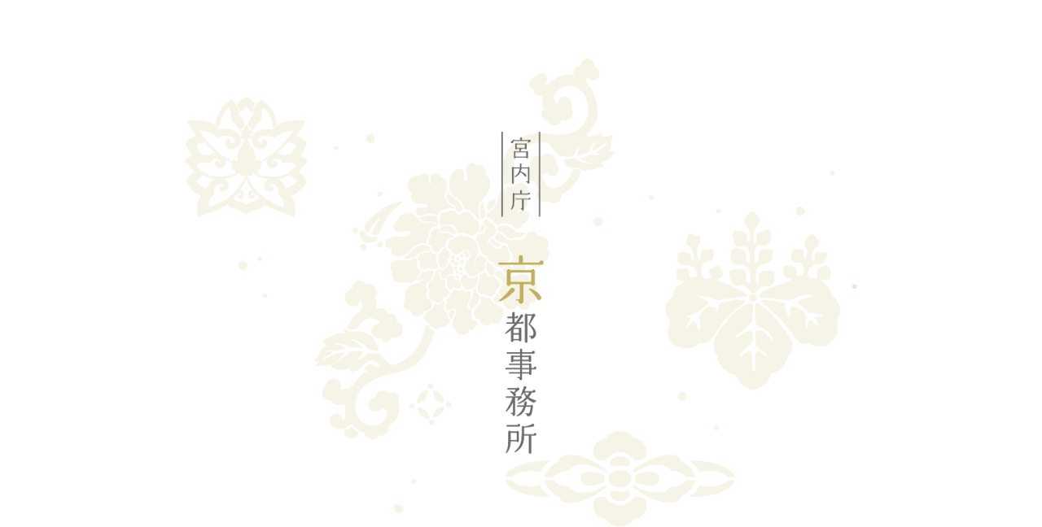

--- FILE ---
content_type: text/html;charset=utf-8
request_url: https://kyoto-gosho.kunaicho.go.jp/en/katsura-rikyu/gallery
body_size: 13092
content:
<!DOCTYPE html><html  lang="en-US" dir="ltr" class="" style=""><head><meta charset="utf-8"><meta name="viewport" content="width=device-width, initial-scale=1"><title>Gallery - Katsura Imperial Villa</title><script src="/userInsight.js" async></script><style id="vuetify-theme-stylesheet">:root {
      --v-theme-background: 255,255,255;
      --v-theme-background-overlay-multiplier: 1;
      --v-theme-surface: 255,255,255;
      --v-theme-surface-overlay-multiplier: 1;
      --v-theme-surface-bright: 255,255,255;
      --v-theme-surface-bright-overlay-multiplier: 1;
      --v-theme-surface-light: 238,238,238;
      --v-theme-surface-light-overlay-multiplier: 1;
      --v-theme-surface-variant: 66,66,66;
      --v-theme-surface-variant-overlay-multiplier: 2;
      --v-theme-on-surface-variant: 238,238,238;
      --v-theme-primary: 193,175,98;
      --v-theme-primary-overlay-multiplier: 1;
      --v-theme-primary-darken-1: 31,85,146;
      --v-theme-primary-darken-1-overlay-multiplier: 2;
      --v-theme-secondary: 222,160,181;
      --v-theme-secondary-overlay-multiplier: 1;
      --v-theme-secondary-darken-1: 1,135,134;
      --v-theme-secondary-darken-1-overlay-multiplier: 1;
      --v-theme-error: 176,0,32;
      --v-theme-error-overlay-multiplier: 2;
      --v-theme-info: 142,183,216;
      --v-theme-info-overlay-multiplier: 1;
      --v-theme-success: 158,190,119;
      --v-theme-success-overlay-multiplier: 1;
      --v-theme-warning: 251,140,0;
      --v-theme-warning-overlay-multiplier: 1;
      --v-theme-on-background: 0,0,0;
      --v-theme-on-surface: 0,0,0;
      --v-theme-on-surface-bright: 0,0,0;
      --v-theme-on-surface-light: 0,0,0;
      --v-theme-on-primary: 0,0,0;
      --v-theme-on-primary-darken-1: 255,255,255;
      --v-theme-on-secondary: 0,0,0;
      --v-theme-on-secondary-darken-1: 255,255,255;
      --v-theme-on-error: 255,255,255;
      --v-theme-on-info: 0,0,0;
      --v-theme-on-success: 0,0,0;
      --v-theme-on-warning: 255,255,255;
      --v-border-color: 0, 0, 0;
      --v-border-opacity: 0.12;
      --v-high-emphasis-opacity: 0.87;
      --v-medium-emphasis-opacity: 0.6;
      --v-disabled-opacity: 0.38;
      --v-idle-opacity: 0.04;
      --v-hover-opacity: 0.04;
      --v-focus-opacity: 0.12;
      --v-selected-opacity: 0.08;
      --v-activated-opacity: 0.12;
      --v-pressed-opacity: 0.12;
      --v-dragged-opacity: 0.08;
      --v-theme-kbd: 238, 238, 238;
      --v-theme-on-kbd: 0, 0, 0;
      --v-theme-code: 245, 245, 245;
      --v-theme-on-code: 0, 0, 0;
    }
    .v-theme--light {
      color-scheme: normal;
      --v-theme-background: 255,255,255;
      --v-theme-background-overlay-multiplier: 1;
      --v-theme-surface: 255,255,255;
      --v-theme-surface-overlay-multiplier: 1;
      --v-theme-surface-bright: 255,255,255;
      --v-theme-surface-bright-overlay-multiplier: 1;
      --v-theme-surface-light: 238,238,238;
      --v-theme-surface-light-overlay-multiplier: 1;
      --v-theme-surface-variant: 66,66,66;
      --v-theme-surface-variant-overlay-multiplier: 2;
      --v-theme-on-surface-variant: 238,238,238;
      --v-theme-primary: 24,103,192;
      --v-theme-primary-overlay-multiplier: 2;
      --v-theme-primary-darken-1: 31,85,146;
      --v-theme-primary-darken-1-overlay-multiplier: 2;
      --v-theme-secondary: 72,169,166;
      --v-theme-secondary-overlay-multiplier: 1;
      --v-theme-secondary-darken-1: 1,135,134;
      --v-theme-secondary-darken-1-overlay-multiplier: 1;
      --v-theme-error: 176,0,32;
      --v-theme-error-overlay-multiplier: 2;
      --v-theme-info: 33,150,243;
      --v-theme-info-overlay-multiplier: 1;
      --v-theme-success: 76,175,80;
      --v-theme-success-overlay-multiplier: 1;
      --v-theme-warning: 251,140,0;
      --v-theme-warning-overlay-multiplier: 1;
      --v-theme-on-background: 0,0,0;
      --v-theme-on-surface: 0,0,0;
      --v-theme-on-surface-bright: 0,0,0;
      --v-theme-on-surface-light: 0,0,0;
      --v-theme-on-primary: 255,255,255;
      --v-theme-on-primary-darken-1: 255,255,255;
      --v-theme-on-secondary: 255,255,255;
      --v-theme-on-secondary-darken-1: 255,255,255;
      --v-theme-on-error: 255,255,255;
      --v-theme-on-info: 255,255,255;
      --v-theme-on-success: 255,255,255;
      --v-theme-on-warning: 255,255,255;
      --v-border-color: 0, 0, 0;
      --v-border-opacity: 0.12;
      --v-high-emphasis-opacity: 0.87;
      --v-medium-emphasis-opacity: 0.6;
      --v-disabled-opacity: 0.38;
      --v-idle-opacity: 0.04;
      --v-hover-opacity: 0.04;
      --v-focus-opacity: 0.12;
      --v-selected-opacity: 0.08;
      --v-activated-opacity: 0.12;
      --v-pressed-opacity: 0.12;
      --v-dragged-opacity: 0.08;
      --v-theme-kbd: 238, 238, 238;
      --v-theme-on-kbd: 0, 0, 0;
      --v-theme-code: 245, 245, 245;
      --v-theme-on-code: 0, 0, 0;
    }
    .v-theme--dark {
      color-scheme: dark;
      --v-theme-background: 18,18,18;
      --v-theme-background-overlay-multiplier: 1;
      --v-theme-surface: 33,33,33;
      --v-theme-surface-overlay-multiplier: 1;
      --v-theme-surface-bright: 204,191,214;
      --v-theme-surface-bright-overlay-multiplier: 2;
      --v-theme-surface-light: 66,66,66;
      --v-theme-surface-light-overlay-multiplier: 1;
      --v-theme-surface-variant: 200,200,200;
      --v-theme-surface-variant-overlay-multiplier: 2;
      --v-theme-on-surface-variant: 0,0,0;
      --v-theme-primary: 33,150,243;
      --v-theme-primary-overlay-multiplier: 2;
      --v-theme-primary-darken-1: 39,124,193;
      --v-theme-primary-darken-1-overlay-multiplier: 2;
      --v-theme-secondary: 84,182,178;
      --v-theme-secondary-overlay-multiplier: 2;
      --v-theme-secondary-darken-1: 72,169,166;
      --v-theme-secondary-darken-1-overlay-multiplier: 2;
      --v-theme-error: 207,102,121;
      --v-theme-error-overlay-multiplier: 2;
      --v-theme-info: 33,150,243;
      --v-theme-info-overlay-multiplier: 2;
      --v-theme-success: 76,175,80;
      --v-theme-success-overlay-multiplier: 2;
      --v-theme-warning: 251,140,0;
      --v-theme-warning-overlay-multiplier: 2;
      --v-theme-on-background: 255,255,255;
      --v-theme-on-surface: 255,255,255;
      --v-theme-on-surface-bright: 0,0,0;
      --v-theme-on-surface-light: 255,255,255;
      --v-theme-on-primary: 255,255,255;
      --v-theme-on-primary-darken-1: 255,255,255;
      --v-theme-on-secondary: 255,255,255;
      --v-theme-on-secondary-darken-1: 255,255,255;
      --v-theme-on-error: 255,255,255;
      --v-theme-on-info: 255,255,255;
      --v-theme-on-success: 255,255,255;
      --v-theme-on-warning: 255,255,255;
      --v-border-color: 255, 255, 255;
      --v-border-opacity: 0.12;
      --v-high-emphasis-opacity: 1;
      --v-medium-emphasis-opacity: 0.7;
      --v-disabled-opacity: 0.5;
      --v-idle-opacity: 0.1;
      --v-hover-opacity: 0.04;
      --v-focus-opacity: 0.12;
      --v-selected-opacity: 0.08;
      --v-activated-opacity: 0.12;
      --v-pressed-opacity: 0.16;
      --v-dragged-opacity: 0.08;
      --v-theme-kbd: 66, 66, 66;
      --v-theme-on-kbd: 255, 255, 255;
      --v-theme-code: 52, 52, 52;
      --v-theme-on-code: 204, 204, 204;
    }
    .v-theme--lightTheme {
      color-scheme: normal;
      --v-theme-background: 255,255,255;
      --v-theme-background-overlay-multiplier: 1;
      --v-theme-surface: 255,255,255;
      --v-theme-surface-overlay-multiplier: 1;
      --v-theme-surface-bright: 255,255,255;
      --v-theme-surface-bright-overlay-multiplier: 1;
      --v-theme-surface-light: 238,238,238;
      --v-theme-surface-light-overlay-multiplier: 1;
      --v-theme-surface-variant: 66,66,66;
      --v-theme-surface-variant-overlay-multiplier: 2;
      --v-theme-on-surface-variant: 238,238,238;
      --v-theme-primary: 193,175,98;
      --v-theme-primary-overlay-multiplier: 1;
      --v-theme-primary-darken-1: 31,85,146;
      --v-theme-primary-darken-1-overlay-multiplier: 2;
      --v-theme-secondary: 222,160,181;
      --v-theme-secondary-overlay-multiplier: 1;
      --v-theme-secondary-darken-1: 1,135,134;
      --v-theme-secondary-darken-1-overlay-multiplier: 1;
      --v-theme-error: 176,0,32;
      --v-theme-error-overlay-multiplier: 2;
      --v-theme-info: 142,183,216;
      --v-theme-info-overlay-multiplier: 1;
      --v-theme-success: 158,190,119;
      --v-theme-success-overlay-multiplier: 1;
      --v-theme-warning: 251,140,0;
      --v-theme-warning-overlay-multiplier: 1;
      --v-theme-on-background: 0,0,0;
      --v-theme-on-surface: 0,0,0;
      --v-theme-on-surface-bright: 0,0,0;
      --v-theme-on-surface-light: 0,0,0;
      --v-theme-on-primary: 0,0,0;
      --v-theme-on-primary-darken-1: 255,255,255;
      --v-theme-on-secondary: 0,0,0;
      --v-theme-on-secondary-darken-1: 255,255,255;
      --v-theme-on-error: 255,255,255;
      --v-theme-on-info: 0,0,0;
      --v-theme-on-success: 0,0,0;
      --v-theme-on-warning: 255,255,255;
      --v-border-color: 0, 0, 0;
      --v-border-opacity: 0.12;
      --v-high-emphasis-opacity: 0.87;
      --v-medium-emphasis-opacity: 0.6;
      --v-disabled-opacity: 0.38;
      --v-idle-opacity: 0.04;
      --v-hover-opacity: 0.04;
      --v-focus-opacity: 0.12;
      --v-selected-opacity: 0.08;
      --v-activated-opacity: 0.12;
      --v-pressed-opacity: 0.12;
      --v-dragged-opacity: 0.08;
      --v-theme-kbd: 238, 238, 238;
      --v-theme-on-kbd: 0, 0, 0;
      --v-theme-code: 245, 245, 245;
      --v-theme-on-code: 0, 0, 0;
    }
    .bg-background {
      --v-theme-overlay-multiplier: var(--v-theme-background-overlay-multiplier);
      background-color: rgb(var(--v-theme-background)) !important;
      color: rgb(var(--v-theme-on-background)) !important;
    }
    .bg-surface {
      --v-theme-overlay-multiplier: var(--v-theme-surface-overlay-multiplier);
      background-color: rgb(var(--v-theme-surface)) !important;
      color: rgb(var(--v-theme-on-surface)) !important;
    }
    .bg-surface-bright {
      --v-theme-overlay-multiplier: var(--v-theme-surface-bright-overlay-multiplier);
      background-color: rgb(var(--v-theme-surface-bright)) !important;
      color: rgb(var(--v-theme-on-surface-bright)) !important;
    }
    .bg-surface-light {
      --v-theme-overlay-multiplier: var(--v-theme-surface-light-overlay-multiplier);
      background-color: rgb(var(--v-theme-surface-light)) !important;
      color: rgb(var(--v-theme-on-surface-light)) !important;
    }
    .bg-surface-variant {
      --v-theme-overlay-multiplier: var(--v-theme-surface-variant-overlay-multiplier);
      background-color: rgb(var(--v-theme-surface-variant)) !important;
      color: rgb(var(--v-theme-on-surface-variant)) !important;
    }
    .bg-primary {
      --v-theme-overlay-multiplier: var(--v-theme-primary-overlay-multiplier);
      background-color: rgb(var(--v-theme-primary)) !important;
      color: rgb(var(--v-theme-on-primary)) !important;
    }
    .bg-primary-darken-1 {
      --v-theme-overlay-multiplier: var(--v-theme-primary-darken-1-overlay-multiplier);
      background-color: rgb(var(--v-theme-primary-darken-1)) !important;
      color: rgb(var(--v-theme-on-primary-darken-1)) !important;
    }
    .bg-secondary {
      --v-theme-overlay-multiplier: var(--v-theme-secondary-overlay-multiplier);
      background-color: rgb(var(--v-theme-secondary)) !important;
      color: rgb(var(--v-theme-on-secondary)) !important;
    }
    .bg-secondary-darken-1 {
      --v-theme-overlay-multiplier: var(--v-theme-secondary-darken-1-overlay-multiplier);
      background-color: rgb(var(--v-theme-secondary-darken-1)) !important;
      color: rgb(var(--v-theme-on-secondary-darken-1)) !important;
    }
    .bg-error {
      --v-theme-overlay-multiplier: var(--v-theme-error-overlay-multiplier);
      background-color: rgb(var(--v-theme-error)) !important;
      color: rgb(var(--v-theme-on-error)) !important;
    }
    .bg-info {
      --v-theme-overlay-multiplier: var(--v-theme-info-overlay-multiplier);
      background-color: rgb(var(--v-theme-info)) !important;
      color: rgb(var(--v-theme-on-info)) !important;
    }
    .bg-success {
      --v-theme-overlay-multiplier: var(--v-theme-success-overlay-multiplier);
      background-color: rgb(var(--v-theme-success)) !important;
      color: rgb(var(--v-theme-on-success)) !important;
    }
    .bg-warning {
      --v-theme-overlay-multiplier: var(--v-theme-warning-overlay-multiplier);
      background-color: rgb(var(--v-theme-warning)) !important;
      color: rgb(var(--v-theme-on-warning)) !important;
    }
    .text-background {
      color: rgb(var(--v-theme-background)) !important;
    }
    .border-background {
      --v-border-color: var(--v-theme-background);
    }
    .text-surface {
      color: rgb(var(--v-theme-surface)) !important;
    }
    .border-surface {
      --v-border-color: var(--v-theme-surface);
    }
    .text-surface-bright {
      color: rgb(var(--v-theme-surface-bright)) !important;
    }
    .border-surface-bright {
      --v-border-color: var(--v-theme-surface-bright);
    }
    .text-surface-light {
      color: rgb(var(--v-theme-surface-light)) !important;
    }
    .border-surface-light {
      --v-border-color: var(--v-theme-surface-light);
    }
    .text-surface-variant {
      color: rgb(var(--v-theme-surface-variant)) !important;
    }
    .border-surface-variant {
      --v-border-color: var(--v-theme-surface-variant);
    }
    .on-surface-variant {
      color: rgb(var(--v-theme-on-surface-variant)) !important;
    }
    .text-primary {
      color: rgb(var(--v-theme-primary)) !important;
    }
    .border-primary {
      --v-border-color: var(--v-theme-primary);
    }
    .text-primary-darken-1 {
      color: rgb(var(--v-theme-primary-darken-1)) !important;
    }
    .border-primary-darken-1 {
      --v-border-color: var(--v-theme-primary-darken-1);
    }
    .text-secondary {
      color: rgb(var(--v-theme-secondary)) !important;
    }
    .border-secondary {
      --v-border-color: var(--v-theme-secondary);
    }
    .text-secondary-darken-1 {
      color: rgb(var(--v-theme-secondary-darken-1)) !important;
    }
    .border-secondary-darken-1 {
      --v-border-color: var(--v-theme-secondary-darken-1);
    }
    .text-error {
      color: rgb(var(--v-theme-error)) !important;
    }
    .border-error {
      --v-border-color: var(--v-theme-error);
    }
    .text-info {
      color: rgb(var(--v-theme-info)) !important;
    }
    .border-info {
      --v-border-color: var(--v-theme-info);
    }
    .text-success {
      color: rgb(var(--v-theme-success)) !important;
    }
    .border-success {
      --v-border-color: var(--v-theme-success);
    }
    .text-warning {
      color: rgb(var(--v-theme-warning)) !important;
    }
    .border-warning {
      --v-border-color: var(--v-theme-warning);
    }
    .on-background {
      color: rgb(var(--v-theme-on-background)) !important;
    }
    .on-surface {
      color: rgb(var(--v-theme-on-surface)) !important;
    }
    .on-surface-bright {
      color: rgb(var(--v-theme-on-surface-bright)) !important;
    }
    .on-surface-light {
      color: rgb(var(--v-theme-on-surface-light)) !important;
    }
    .on-primary {
      color: rgb(var(--v-theme-on-primary)) !important;
    }
    .on-primary-darken-1 {
      color: rgb(var(--v-theme-on-primary-darken-1)) !important;
    }
    .on-secondary {
      color: rgb(var(--v-theme-on-secondary)) !important;
    }
    .on-secondary-darken-1 {
      color: rgb(var(--v-theme-on-secondary-darken-1)) !important;
    }
    .on-error {
      color: rgb(var(--v-theme-on-error)) !important;
    }
    .on-info {
      color: rgb(var(--v-theme-on-info)) !important;
    }
    .on-success {
      color: rgb(var(--v-theme-on-success)) !important;
    }
    .on-warning {
      color: rgb(var(--v-theme-on-warning)) !important;
    }
</style><style>.fadeout-leave-active[data-v-38674429]{transition:opacity 2s ease}.fadeout-leave[data-v-38674429]{opacity:1}.fadeout-leave-to[data-v-38674429]{opacity:0}@keyframes fadeIn-38674429{0%{opacity:0}to{opacity:1}}.splash-screen[data-v-38674429]{background-color:#fff;height:100vh;left:0;position:fixed;top:0;width:100vw;z-index:9999}.splash-screen[data-v-38674429],.splash-screen .splash-loader[data-v-38674429]{align-items:center;display:flex;justify-content:center}.splash-screen .splash-loader[data-v-38674429]{animation:fadeIn-38674429 2s ease-in-out;height:100%;position:relative;width:100%}.splash-screen .splash-loader .splash-bg[data-v-38674429]{max-height:80%;max-width:80%;position:absolute}.splash-screen .splash-loader .splash-logo[data-v-38674429]{max-height:55%;max-width:10%;position:absolute}</style><style>.v-card .v-card-title{white-space:normal}.v-card .v-card-title .headline{font-size:1.75rem!important;font-weight:bolder;letter-spacing:normal!important;line-height:2rem;margin:1rem}.v-card .v-card-text{font-size:1rem;line-height:1.5}.v-table tr{font-size:1rem}.scroller{scrollbar-color:rgb(var(--v-theme-primary));scrollbar-width:thin}</style><style>@keyframes fadeIn-155be41a{0%{opacity:0}to{opacity:1}}.splash-loader[data-v-155be41a]{align-items:center;animation:fadeIn-155be41a 1s ease-in-out;display:flex;height:100%;justify-content:center;position:relative;width:100%}.splash-loader .splash-bg[data-v-155be41a]{max-height:80%;max-width:80%;position:absolute}.splash-loader .splash-logo[data-v-155be41a]{max-height:55%;max-width:55%;position:absolute}.v-application[data-v-155be41a]{font-family:Zen Old Mincho,serif}.v-list-item[data-v-155be41a]{font-size:1.2rem;font-weight:700}.v-tab[data-v-155be41a]{font-family:serif;font-size:1.2em;font-weight:700;margin:0 1.5rem;padding:0}[data-v-155be41a] .v-tab__slider{height:6px}.v-main[data-v-155be41a]{position:relative}.v-main.land1A1[data-v-155be41a]{background-attachment:fixed,fixed,scroll;background-image:url(/kyoto-bg-rotated-opacity.svg),url(/kyoto-bg-opacity.svg),url(/bg-texture.jpg);background-position:left 20px top 80px,right 20px bottom 80px,50%;background-repeat:no-repeat,no-repeat,repeat;background-size:200px,150px,auto}@media(min-width:960px){.v-main.land1A1[data-v-155be41a]{background-position:left 20px top 80px,right 20px bottom 80px,50%;background-size:300px,240px,auto}}@media(min-width:1280px){.v-main.land1A1[data-v-155be41a]{background-size:300px,240px,auto}}@media(min-width:1920px){.v-main.land1A1[data-v-155be41a]{background-position:left calc(50vw - 864px) top 80px,right calc(50vw - 864px) bottom 80px,50%;background-size:300px,240px,auto}}@media(min-width:2560px){.v-main.land1A1[data-v-155be41a]{background-position:left calc(50vw - 1164px) top 80px,right calc(50vw - 1164px) bottom 80px,50%;background-size:300px,240px,auto}}.v-main.land1A2[data-v-155be41a]{background-attachment:fixed,fixed,fixed,fixed,fixed,fixed,scroll;background-image:url(/sento-bg-opacity.svg),url(/sento-bg-opacity.svg),url(/sento-bg-opacity.svg),url(/sento-bg-opacity.svg),url(/sento-bg-opacity.svg),url(/sento-bg-opacity.svg),url(/bg-texture.jpg);background-position:left 20px top 80px,left 20px top 200px,left 140px top 80px,left 140px top 200px,right 20px bottom 80px,right 20px bottom 200px,50%;background-repeat:no-repeat,no-repeat,no-repeat,no-repeat,no-repeat,no-repeat,repeat;background-size:100px,100px,100px,100px,100px,100px,auto}@media(min-width:960px){.v-main.land1A2[data-v-155be41a]{background-position:left 20px top 80px,left 20px top 300px,left 240px top 80px,left 240px top 300px,right 20px bottom 80px,right 20px bottom 300px,50%;background-size:200px,200px,200px,200px,200px,200px,auto}}@media(min-width:1280px){.v-main.land1A2[data-v-155be41a]{background-size:200px,200px,200px,200px,200px,200px,auto}}@media(min-width:1920px){.v-main.land1A2[data-v-155be41a]{background-position:left calc(50vw - 864px) top 80px,left calc(50vw - 864px) top 300px,left calc(50vw - 644px) top 80px,left calc(50vw - 644px) top 300px,right calc(50vw - 864px) bottom 80px,right calc(50vw - 864px) bottom 300px,50%;background-size:200px,200px,200px,200px,200px,200px,auto}}@media(min-width:2560px){.v-main.land1A2[data-v-155be41a]{background-position:left calc(50vw - 1164px) top 80px,left calc(50vw - 1164px) top 300px,left calc(50vw - 944px) top 80px,left calc(50vw - 944px) top 300px,right calc(50vw - 1164px) bottom 80px,right calc(50vw - 1164px) bottom 300px,50%;background-size:200px,200px,200px,200px,200px,200px,auto}}.v-main.land1A3[data-v-155be41a]{background-attachment:fixed,fixed,fixed,fixed,fixed,fixed,scroll;background-image:url(/katsura-bg-opacity.svg),url(/katsura-bg-opacity.svg),url(/katsura-bg-opacity.svg),url(/katsura-bg-opacity.svg),url(/katsura-bg-opacity.svg),url(/katsura-bg-opacity.svg),url(/bg-texture.jpg);background-position:left 20px top 180px,left 130px top 180px,left 75px top 80px,right 70px bottom 160px,right 120px bottom 80px,right 20px bottom 80px,50%;background-repeat:no-repeat,no-repeat,no-repeat,no-repeat,no-repeat,no-repeat,repeat;background-size:100px,100px,100px,80px,80px,80px,auto}@media(min-width:960px){.v-main.land1A3[data-v-155be41a]{background-position:left 20px top 260px,left 240px top 260px,left 130px top 80px,right 100px bottom 220px,right 180px bottom 80px,right 20px bottom 80px,50%;background-size:200px,200px,200px,150px,150px,150px,auto}}@media(min-width:1280px){.v-main.land1A3[data-v-155be41a]{background-size:200px,200px,200px,150px,150px,150px,auto}}@media(min-width:1920px){.v-main.land1A3[data-v-155be41a]{background-position:left calc(50vw - 864px) top 260px,left calc(50vw - 644px) top 260px,left calc(50vw - 754px) top 80px,right calc(50vw - 774px) bottom 220px,right calc(50vw - 684px) bottom 80px,right calc(50vw - 864px) bottom 80px,50%;background-size:200px,200px,200px,150px,150px,150px,auto}}@media(min-width:2560px){.v-main.land1A3[data-v-155be41a]{background-position:left calc(50vw - 1164px) top 260px,left calc(50vw - 944px) top 260px,left calc(50vw - 1054px) top 80px,right calc(50vw - 1074px) bottom 220px,right calc(50vw - 984px) bottom 80px,right calc(50vw - 1164px) bottom 80px,50%;background-size:200px,200px,200px,150px,150px,150px,auto}}.v-main.land1A4[data-v-155be41a]{background-attachment:fixed,fixed,fixed,fixed,fixed,fixed,scroll;background-image:url(/shugakuin-bg-opacity.svg),url(/shugakuin-bg-opacity.svg),url(/shugakuin-bg-opacity.svg),url(/shugakuin-bg-opacity.svg),url(/shugakuin-bg-opacity.svg),url(/shugakuin-bg-opacity.svg),url(/bg-texture.jpg);background-position:left 20px top 80px,left 20px top 180px,left 20px top 280px,right 200px bottom 80px,right 80px bottom 80px,right -40px bottom 80px,50%;background-repeat:no-repeat,no-repeat,no-repeat,no-repeat,no-repeat,no-repeat,repeat;background-size:200px,200px,200px,100px,100px,100px,auto}@media(min-width:960px){.v-main.land1A4[data-v-155be41a]{background-position:left 20px top 80px,left 20px top 240px,left 20px top 400px,right 280px bottom 80px,right 100px bottom 80px,right -80px bottom 80px,50%;background-size:300px,300px,300px,150px,150px,150px,auto}}@media(min-width:1280px){.v-main.land1A4[data-v-155be41a]{background-size:300px,300px,300px,150px,150px,150px,auto}}@media(min-width:1920px){.v-main.land1A4[data-v-155be41a]{background-position:left calc(50vw - 864px) top 80px,left calc(50vw - 864px) top 240px,left calc(50vw - 864px) top 400px,right calc(50vw - 504px) bottom 80px,right calc(50vw - 744px) bottom 80px,right calc(50vw - 984px) bottom 80px,50%;background-size:300px,300px,300px,200px,200px,200px,auto}}@media(min-width:2560px){.v-main.land1A4[data-v-155be41a]{background-position:left calc(50vw - 1164px) top 80px,left calc(50vw - 1164px) top 240px,left calc(50vw - 1164px) top 400px,right calc(50vw - 784px) bottom 80px,right calc(50vw - 1024px) bottom 80px,right calc(50vw - 1264px) bottom 80px,50%;background-size:300px,300px,300px,200px,200px,200px,auto}}.logo[data-v-155be41a]{background-color:#fff;background-image:linear-gradient(#ffffff80,#ffffff80),url(/kyoto-bg.svg),url(/kyoto-bg-rotated.svg);background-position:50%,0 0,100% 100%;background-size:contain,30% 30%,40% 40%;display:flex;height:480px}</style><style>.v-app-bar[data-v-aafbdc3c]{-webkit-backdrop-filter:blur(6px);backdrop-filter:blur(6px)}.v-app-bar[data-v-aafbdc3c] .v-toolbar__content{position:relative}.v-app-bar .land-name[data-v-aafbdc3c]{font-size:18px;text-align:center;text-transform:none;white-space:pre-wrap}.v-app-bar .land-name.ja[data-v-aafbdc3c]{font-size:18px}.v-app-bar .land-name.en[data-v-aafbdc3c]{font-size:16px}.v-app-bar-title .v-btn[data-v-aafbdc3c]{color:#000;font-weight:700;text-decoration:none}.v-app-bar-title .v-btn[data-v-aafbdc3c]:hover{color:var(--v6bad983c)}</style><style>.v-navigation-drawer[data-v-e312d9c4]{background:url(/bg-texture.jpg)}</style><style>.gallery-title[data-v-61311b7c]{background-image:url(/img/gallery-bg.jpg);background-position:50%;background-size:cover;color:#fff;font-size:40px;height:180px;text-align:center}.gallery-description[data-v-61311b7c],.gallery-title[data-v-61311b7c]{align-items:center;display:flex;justify-content:center}.gallery-description[data-v-61311b7c]{font-size:20px;height:160px}</style><style>.v-img[data-v-838ebc8d]{overflow:visible}.v-img .kid[data-v-838ebc8d]{position:relative}.v-img .kid .kid-image-1[data-v-838ebc8d],.v-img .kid .kid-image-2[data-v-838ebc8d]{max-height:40%;max-width:40%;position:absolute;transition:1s}.v-img .kid .kid-image-1[data-v-838ebc8d]{left:-10px;top:-10px;transform-origin:60% 80%}.v-img .kid .kid-image-2[data-v-838ebc8d]{bottom:0;right:-10px}.v-img .kid:hover .kid-image-1[data-v-838ebc8d]{scale:1.1;transform:rotate(10deg)}.v-img .kid:hover .kid-image-2[data-v-838ebc8d]{bottom:4px;scale:1.1}.v-img .container[data-v-838ebc8d]{align-items:center;-webkit-backdrop-filter:blur(1px) brightness(90%);backdrop-filter:blur(1px) brightness(90%);background-color:#ffffffbf;clip-path:polygon(0 0,100% 0,100% 85%,85% 100%,0 100%);color:#000;display:flex;height:88%;justify-content:center;margin:auto;text-align:center;text-decoration:none;transition:1s;white-space:pre-wrap;width:88%}.v-img .container[data-v-838ebc8d]:hover{-webkit-backdrop-filter:blur(4px);backdrop-filter:blur(4px);scale:1.05}</style><style>.v-card[data-v-790cce95]{background-position:50%;background-size:cover}.deco[data-v-790cce95]{color:#676767;margin-right:.5rem}.footer-deco[data-v-790cce95]{display:flex;height:10px;width:100%}.footer-deco div[data-v-790cce95]{height:10px;width:25%}.img-wrapper[data-v-790cce95]{position:relative}.img-wrapper .img-container[data-v-790cce95]{filter:drop-shadow(0 0 1px black)}.img-wrapper .img-container[data-v-790cce95],.img-wrapper .img-hover[data-v-790cce95]{height:100%;position:absolute;transition:2s;width:100%}.img-wrapper .img-hover[data-v-790cce95]{opacity:.4}.img-wrapper:hover .img-container[data-v-790cce95]{-webkit-backdrop-filter:blur(1px) brightness(110%);backdrop-filter:blur(1px) brightness(110%);filter:drop-shadow(0 0 4px black);transform:scale(1.1)}.img-wrapper:hover .img-hover[data-v-790cce95]{opacity:.3}</style><style>.v-breadcrumbs[data-v-b3bbd98e]{text-shadow:2px 1px 1px #ccc}</style><link rel="stylesheet" href="/_nuxt/entry.BR4cf06n.css" crossorigin><link rel="stylesheet" href="/_nuxt/PageBreadcrumbs.fQaVdk5k.css" crossorigin><link rel="stylesheet" href="/_nuxt/VGrid.DqssDH5h.css" crossorigin><link rel="stylesheet" href="/_nuxt/GalleryContents.D3yuPxzo.css" crossorigin><link rel="stylesheet" href="/_nuxt/VCard.50z-qNLo.css" crossorigin><link rel="stylesheet" href="/_nuxt/VBtn.Dst9Accv.css" crossorigin><link rel="stylesheet" href="/_nuxt/VProgressCircular.B1iUhWDz.css" crossorigin><link rel="stylesheet" href="/_nuxt/VList.DkpA42rz.css" crossorigin><link rel="stylesheet" href="/_nuxt/VDivider.CR_bYEsZ.css" crossorigin><link rel="stylesheet" href="/_nuxt/default.q0wbKsrA.css" crossorigin><link rel="stylesheet" href="/_nuxt/VTabs.BnlTwL9J.css" crossorigin><link rel="stylesheet" href="/_nuxt/VWindowItem.fXpl8w0Y.css" crossorigin><link rel="stylesheet" href="/_nuxt/VSlideGroup.BsYIg1rJ.css" crossorigin><link rel="preload" as="fetch" crossorigin="anonymous" href="/en/katsura-rikyu/gallery/_payload.json?76a4fd30-b21f-4975-a788-d947a5f925f9"><link rel="modulepreload" as="script" crossorigin href="/_nuxt/C5FPaWoB.js"><link rel="modulepreload" as="script" crossorigin href="/_nuxt/B24QkSZ4.js"><link rel="modulepreload" as="script" crossorigin href="/_nuxt/Bo597bq7.js"><link rel="modulepreload" as="script" crossorigin href="/_nuxt/gUHE8vKS.js"><link rel="modulepreload" as="script" crossorigin href="/_nuxt/BoI4cCxN.js"><link rel="modulepreload" as="script" crossorigin href="/_nuxt/6Cijlz5P.js"><link rel="modulepreload" as="script" crossorigin href="/_nuxt/DFsHb6mJ.js"><link rel="modulepreload" as="script" crossorigin href="/_nuxt/onxSaABz.js"><link rel="modulepreload" as="script" crossorigin href="/_nuxt/BBDl8xxv.js"><link rel="modulepreload" as="script" crossorigin href="/_nuxt/_6Fz8Ss2.js"><link rel="modulepreload" as="script" crossorigin href="/_nuxt/Ckc9WSra.js"><link rel="modulepreload" as="script" crossorigin href="/_nuxt/th8e3oXo.js"><link rel="modulepreload" as="script" crossorigin href="/_nuxt/Bh-kChg0.js"><link rel="modulepreload" as="script" crossorigin href="/_nuxt/DlD7ymTB.js"><link rel="modulepreload" as="script" crossorigin href="/_nuxt/DXIm2o7z.js"><link rel="modulepreload" as="script" crossorigin href="/_nuxt/BzROosf0.js"><link rel="modulepreload" as="script" crossorigin href="/_nuxt/DShFQNX6.js"><link rel="modulepreload" as="script" crossorigin href="/_nuxt/C-GKUvHw.js"><link rel="modulepreload" as="script" crossorigin href="/_nuxt/CCEaN6Cr.js"><link rel="modulepreload" as="script" crossorigin href="/_nuxt/hsFZmElZ.js"><link rel="modulepreload" as="script" crossorigin href="/_nuxt/BiE9nLhY.js"><link rel="modulepreload" as="script" crossorigin href="/_nuxt/qKuXLk_j.js"><link rel="modulepreload" as="script" crossorigin href="/_nuxt/B3Dq7KdW.js"><link rel="modulepreload" as="script" crossorigin href="/_nuxt/C5xmBWKE.js"><link rel="modulepreload" as="script" crossorigin href="/_nuxt/m3UJeksd.js"><link rel="modulepreload" as="script" crossorigin href="/_nuxt/Cgq-qJL8.js"><link rel="modulepreload" as="script" crossorigin href="/_nuxt/CevSSXnt.js"><link rel="modulepreload" as="script" crossorigin href="/_nuxt/CAg8bITw.js"><link rel="modulepreload" as="script" crossorigin href="/_nuxt/DFAuu-5w.js"><link rel="modulepreload" as="script" crossorigin href="/_nuxt/DKN-eMeY.js"><link rel="modulepreload" as="script" crossorigin href="/_nuxt/DE35ecf2.js"><link rel="modulepreload" as="script" crossorigin href="/_nuxt/BGBM57JW.js"><link rel="modulepreload" as="script" crossorigin href="/_nuxt/CSIYU_9k.js"><link rel="modulepreload" as="script" crossorigin href="/_nuxt/CONPlBkc.js"><link rel="modulepreload" as="script" crossorigin href="/_nuxt/7ps0CzqJ.js"><link rel="preload" as="fetch" fetchpriority="low" crossorigin="anonymous" href="/_nuxt/builds/meta/76a4fd30-b21f-4975-a788-d947a5f925f9.json"><link rel="canonical" href="https://kyoto-gosho.kunaicho.go.jp/en/katsura-rikyu/gallery"><link rel="resource" type="application/l10n" href="/pdf/en.properties"><meta name="description" content="Page explaining artifacts, architectural details, and gardens of Katsura Imperial Villa from various viewpoints, presenting a variety of images."><meta property="og:description" content="Page explaining artifacts, architectural details, and gardens of Katsura Imperial Villa from various viewpoints, presenting a variety of images."><meta name="twitter:card" content="summary_large_image"><script type="module" src="/_nuxt/C5FPaWoB.js" crossorigin></script></head><body><div id="__nuxt"><!--[--><div class="nuxt-loading-indicator" style="position:fixed;top:0;right:0;left:0;pointer-events:none;width:auto;height:3px;opacity:0;background:#c1af62;background-size:0% auto;transform:scaleX(0%);transform-origin:left;transition:transform 0.1s, height 0.4s, opacity 0.4s;z-index:999999;" data-v-38674429></div><div class="splash-screen" data-v-38674429><div class="splash-loader" data-v-38674429><img class="splash-bg" src="/splash-bg.png" alt="splash bg" data-v-38674429><img class="splash-logo" src="/splash-logo.png" alt="splash logo" data-v-38674429></div></div><div class="v-application v-theme--lightTheme v-layout v-layout--full-height v-locale--is-ltr" style="" data-v-155be41a><div class="v-application__wrap"><!--[--><!--[--><!----><!--]--><header class="v-toolbar v-toolbar--collapse-start v-toolbar--density-default v-theme--lightTheme v-locale--is-ltr v-app-bar" style="background-color:rgba(245, 245, 245, 0.5);top:0;z-index:1004;transform:translateY(0%);position:fixed;transition:none !important;--v6bad983c:primary;" data-v-155be41a data-v-aafbdc3c><!----><!--[--><div class="v-toolbar__content" style="height:64px;"><!----><!----><!--[--><div class="v-toolbar-title d-flex align-center v-app-bar-title" style="" data-v-aafbdc3c><div class="v-toolbar-title__placeholder"><!----><!--[--><a href="/en" class="d-flex d-md-none" data-v-aafbdc3c><span data-v-aafbdc3c></span></a><a href="https://www.kunaicho.go.jp/eindex.html" class="v-btn v-theme--lightTheme v-btn--density-default v-btn--size-large v-btn--variant-plain d-none d-md-flex" style="height:64px;" target="_blank" data-v-aafbdc3c><!--[--><span class="v-btn__overlay"></span><span class="v-btn__underlay"></span><!--]--><!----><span class="v-btn__content" data-no-activator><!--[--><!--[--><div style="white-space:pre-wrap;" class="text-h6 h-100" data-v-aafbdc3c>Imperial Household
Agency Website</div><!--]--><!--]--></span><span class="v-btn__append"><i class="mdi-arrange-bring-forward mdi v-icon notranslate v-theme--lightTheme v-icon--size-default" style="" aria-hidden="true"></i></span><!----></a><!--]--></div></div><!----><button type="button" class="v-btn v-theme--lightTheme v-btn--density-default rounded-lg v-btn--size-default v-btn--variant-tonal d-none d-sm-flex" style="color:rgba(0, 0, 0, 0.5);caret-color:rgba(0, 0, 0, 0.5);" data-v-aafbdc3c><!--[--><span class="v-btn__overlay"></span><span class="v-btn__underlay"></span><!--]--><!----><span class="v-btn__content" data-no-activator><!--[--><!--[--><i class="mdi-web mdi v-icon notranslate v-theme--lightTheme v-icon--size-default" style="" aria-hidden="true" data-v-aafbdc3c></i>日本語<!--]--><!--]--></span><!----><!----></button><!--]--><div class="v-toolbar__append"><!--[--><button type="button" class="v-btn v-btn--icon v-theme--lightTheme v-btn--density-default v-btn--size-default v-btn--variant-text v-app-bar-nav-icon" style="" data-v-aafbdc3c><!--[--><span class="v-btn__overlay"></span><span class="v-btn__underlay"></span><!--]--><!----><span class="v-btn__content" data-no-activator><i class="mdi-menu mdi v-icon notranslate v-theme--lightTheme v-icon--size-default" style="" aria-hidden="true"></i></span><!----><!----></button><!--]--></div></div><!--]--><!--[--><!----><!--]--></header><!--[--><nav class="v-navigation-drawer v-navigation-drawer--right v-navigation-drawer--temporary v-theme--lightTheme v-navigation-drawer--mobile" style="right:0;z-index:1004;transform:translateX(300px);position:fixed;transition:none !important;" inert data-v-e312d9c4 data-v-155be41a><!----><!----><div class="v-navigation-drawer__content"><!--[--><div class="v-list v-list--nav v-theme--lightTheme bg-transparent v-list--density-compact v-list--one-line" style="" tabindex="0" role="list" data-v-e312d9c4><!--[--><a href="https://www.kunaicho.go.jp/" tabindex="-2" class="v-list-item v-list-item--link v-list-item--nav v-theme--lightTheme v-list-item--density-compact v-list-item--one-line v-list-item--rounded v-list-item--variant-text" style="" role="link" target="_blank" data-v-e312d9c4><!--[--><span class="v-list-item__overlay"></span><span class="v-list-item__underlay"></span><!--]--><div class="v-list-item__prepend"><!--[--><!--[--><i class="mdi-arrange-bring-forward mdi v-icon notranslate v-theme--lightTheme v-icon--size-default" style="" aria-hidden="true" data-v-e312d9c4></i><!--]--><!--]--><div class="v-list-item__spacer"></div></div><div class="v-list-item__content" data-no-activator><!----><!----><!--[--><div class="text-h6" data-v-e312d9c4>Imperial Household
Agency Website</div><!--]--></div><!----></a><div class="v-list-item v-list-item--nav v-theme--lightTheme v-list-item--density-compact v-list-item--one-line v-list-item--rounded v-list-item--variant-text" style="" role="listitem" data-v-e312d9c4><!--[--><!----><span class="v-list-item__underlay"></span><!--]--><div class="v-list-item__prepend"><!--[--><!--[--><i class="mdi-translate mdi v-icon notranslate v-theme--lightTheme v-icon--size-default" style="" aria-hidden="true" data-v-e312d9c4></i><!--]--><!--]--><div class="v-list-item__spacer"></div></div><div class="v-list-item__content" data-no-activator><!----><!----><!--[--><button type="button" class="v-btn v-theme--lightTheme v-btn--density-default rounded-lg v-btn--size-default v-btn--variant-tonal" style="color:rgba(0, 0, 0, 0.5);caret-color:rgba(0, 0, 0, 0.5);" data-v-e312d9c4><!--[--><span class="v-btn__overlay"></span><span class="v-btn__underlay"></span><!--]--><!----><span class="v-btn__content" data-no-activator><!--[--><!--[--><i class="mdi-web mdi v-icon notranslate v-theme--lightTheme v-icon--size-default" style="" aria-hidden="true" data-v-e312d9c4></i>日本語<!--]--><!--]--></span><!----><!----></button><!--]--></div><!----></div><!--]--></div><!--[--><div class="v-list v-list--nav v-theme--lightTheme bg-primary v-list--density-compact v-list--one-line text-white" style="" tabindex="0" role="list" data-v-e312d9c4><!--[--><!--[--><a href="/en" tabindex="-2" class="v-list-item v-list-item--link v-list-item--nav v-theme--lightTheme v-list-item--density-compact v-list-item--one-line v-list-item--rounded v-list-item--variant-text" style="" role="link" data-v-e312d9c4><!--[--><span class="v-list-item__overlay"></span><span class="v-list-item__underlay"></span><!--]--><div class="v-list-item__prepend"><!--[--><!--[--><i class="mdi-home mdi v-icon notranslate v-theme--lightTheme v-icon--size-default" style="" aria-hidden="true" data-v-e312d9c4></i><!--]--><!--]--><div class="v-list-item__spacer"></div></div><div class="v-list-item__content" data-no-activator><!----><!----><!--[--><div data-v-e312d9c4>Kyoto Imperial Palace</div><!--]--></div><!----></a><a href="/en/notice" tabindex="-2" class="v-list-item v-list-item--link v-list-item--nav v-theme--lightTheme v-list-item--density-compact v-list-item--one-line v-list-item--rounded v-list-item--variant-text" style="" role="link" data-v-e312d9c4><!--[--><span class="v-list-item__overlay"></span><span class="v-list-item__underlay"></span><!--]--><div class="v-list-item__prepend"><!--[--><!--[--><i class="mdi-information mdi v-icon notranslate v-theme--lightTheme v-icon--size-default" style="" aria-hidden="true" data-v-e312d9c4></i><!--]--><!--]--><div class="v-list-item__spacer"></div></div><div class="v-list-item__content" data-no-activator><!----><!----><!--[--><div data-v-e312d9c4>Information</div><!--]--></div><!----></a><a href="/en/visit" tabindex="-2" class="v-list-item v-list-item--link v-list-item--nav v-theme--lightTheme v-list-item--density-compact v-list-item--one-line v-list-item--rounded v-list-item--variant-text" style="" role="link" data-v-e312d9c4><!--[--><span class="v-list-item__overlay"></span><span class="v-list-item__underlay"></span><!--]--><div class="v-list-item__prepend"><!--[--><!--[--><i class="mdi-walk mdi v-icon notranslate v-theme--lightTheme v-icon--size-default" style="" aria-hidden="true" data-v-e312d9c4></i><!--]--><!--]--><div class="v-list-item__spacer"></div></div><div class="v-list-item__content" data-no-activator><!----><!----><!--[--><div data-v-e312d9c4>Visit Guidelines</div><!--]--></div><!----></a><a href="/en/access" tabindex="-2" class="v-list-item v-list-item--link v-list-item--nav v-theme--lightTheme v-list-item--density-compact v-list-item--one-line v-list-item--rounded v-list-item--variant-text" style="" role="link" data-v-e312d9c4><!--[--><span class="v-list-item__overlay"></span><span class="v-list-item__underlay"></span><!--]--><div class="v-list-item__prepend"><!--[--><!--[--><i class="mdi-map mdi v-icon notranslate v-theme--lightTheme v-icon--size-default" style="" aria-hidden="true" data-v-e312d9c4></i><!--]--><!--]--><div class="v-list-item__spacer"></div></div><div class="v-list-item__content" data-no-activator><!----><!----><!--[--><div data-v-e312d9c4>Access</div><!--]--></div><!----></a><a href="/en/gallery" tabindex="-2" class="v-list-item v-list-item--link v-list-item--nav v-theme--lightTheme v-list-item--density-compact v-list-item--one-line v-list-item--rounded v-list-item--variant-text" style="" role="link" data-v-e312d9c4><!--[--><span class="v-list-item__overlay"></span><span class="v-list-item__underlay"></span><!--]--><div class="v-list-item__prepend"><!--[--><!--[--><i class="mdi-image-outline mdi v-icon notranslate v-theme--lightTheme v-icon--size-default" style="" aria-hidden="true" data-v-e312d9c4></i><!--]--><!--]--><div class="v-list-item__spacer"></div></div><div class="v-list-item__content" data-no-activator><!----><!----><!--[--><div data-v-e312d9c4>Gallery</div><!--]--></div><!----></a><!--]--><!--]--></div><div class="v-list v-list--nav v-theme--lightTheme bg-secondary v-list--density-compact v-list--one-line text-white" style="" tabindex="0" role="list" data-v-e312d9c4><!--[--><!--[--><a href="/en/sento-gosho" tabindex="-2" class="v-list-item v-list-item--link v-list-item--nav v-theme--lightTheme v-list-item--density-compact v-list-item--one-line v-list-item--rounded v-list-item--variant-text" style="" role="link" data-v-e312d9c4><!--[--><span class="v-list-item__overlay"></span><span class="v-list-item__underlay"></span><!--]--><div class="v-list-item__prepend"><!--[--><!--[--><i class="mdi-home mdi v-icon notranslate v-theme--lightTheme v-icon--size-default" style="" aria-hidden="true" data-v-e312d9c4></i><!--]--><!--]--><div class="v-list-item__spacer"></div></div><div class="v-list-item__content" data-no-activator><!----><!----><!--[--><div data-v-e312d9c4>Kyoto Sento Imperial Palace</div><!--]--></div><!----></a><a href="/en/sento-gosho/notice" tabindex="-2" class="v-list-item v-list-item--link v-list-item--nav v-theme--lightTheme v-list-item--density-compact v-list-item--one-line v-list-item--rounded v-list-item--variant-text" style="" role="link" data-v-e312d9c4><!--[--><span class="v-list-item__overlay"></span><span class="v-list-item__underlay"></span><!--]--><div class="v-list-item__prepend"><!--[--><!--[--><i class="mdi-information mdi v-icon notranslate v-theme--lightTheme v-icon--size-default" style="" aria-hidden="true" data-v-e312d9c4></i><!--]--><!--]--><div class="v-list-item__spacer"></div></div><div class="v-list-item__content" data-no-activator><!----><!----><!--[--><div data-v-e312d9c4>Information</div><!--]--></div><!----></a><a href="/en/sento-gosho/visit" tabindex="-2" class="v-list-item v-list-item--link v-list-item--nav v-theme--lightTheme v-list-item--density-compact v-list-item--one-line v-list-item--rounded v-list-item--variant-text" style="" role="link" data-v-e312d9c4><!--[--><span class="v-list-item__overlay"></span><span class="v-list-item__underlay"></span><!--]--><div class="v-list-item__prepend"><!--[--><!--[--><i class="mdi-walk mdi v-icon notranslate v-theme--lightTheme v-icon--size-default" style="" aria-hidden="true" data-v-e312d9c4></i><!--]--><!--]--><div class="v-list-item__spacer"></div></div><div class="v-list-item__content" data-no-activator><!----><!----><!--[--><div data-v-e312d9c4>Visit Guidelines</div><!--]--></div><!----></a><a href="/en/sento-gosho/access" tabindex="-2" class="v-list-item v-list-item--link v-list-item--nav v-theme--lightTheme v-list-item--density-compact v-list-item--one-line v-list-item--rounded v-list-item--variant-text" style="" role="link" data-v-e312d9c4><!--[--><span class="v-list-item__overlay"></span><span class="v-list-item__underlay"></span><!--]--><div class="v-list-item__prepend"><!--[--><!--[--><i class="mdi-map mdi v-icon notranslate v-theme--lightTheme v-icon--size-default" style="" aria-hidden="true" data-v-e312d9c4></i><!--]--><!--]--><div class="v-list-item__spacer"></div></div><div class="v-list-item__content" data-no-activator><!----><!----><!--[--><div data-v-e312d9c4>Access</div><!--]--></div><!----></a><a href="/en/sento-gosho/gallery" tabindex="-2" class="v-list-item v-list-item--link v-list-item--nav v-theme--lightTheme v-list-item--density-compact v-list-item--one-line v-list-item--rounded v-list-item--variant-text" style="" role="link" data-v-e312d9c4><!--[--><span class="v-list-item__overlay"></span><span class="v-list-item__underlay"></span><!--]--><div class="v-list-item__prepend"><!--[--><!--[--><i class="mdi-image-outline mdi v-icon notranslate v-theme--lightTheme v-icon--size-default" style="" aria-hidden="true" data-v-e312d9c4></i><!--]--><!--]--><div class="v-list-item__spacer"></div></div><div class="v-list-item__content" data-no-activator><!----><!----><!--[--><div data-v-e312d9c4>Gallery</div><!--]--></div><!----></a><!--]--><!--]--></div><div class="v-list v-list--nav v-theme--lightTheme bg-success v-list--density-compact v-list--one-line text-white" style="" tabindex="0" role="list" data-v-e312d9c4><!--[--><!--[--><a href="/en/katsura-rikyu" tabindex="-2" class="v-list-item v-list-item--link v-list-item--nav v-theme--lightTheme v-list-item--density-compact v-list-item--one-line v-list-item--rounded v-list-item--variant-text" style="" role="link" data-v-e312d9c4><!--[--><span class="v-list-item__overlay"></span><span class="v-list-item__underlay"></span><!--]--><div class="v-list-item__prepend"><!--[--><!--[--><i class="mdi-home mdi v-icon notranslate v-theme--lightTheme v-icon--size-default" style="" aria-hidden="true" data-v-e312d9c4></i><!--]--><!--]--><div class="v-list-item__spacer"></div></div><div class="v-list-item__content" data-no-activator><!----><!----><!--[--><div data-v-e312d9c4>Katsura Imperial Villa</div><!--]--></div><!----></a><a href="/en/katsura-rikyu/notice" tabindex="-2" class="v-list-item v-list-item--link v-list-item--nav v-theme--lightTheme v-list-item--density-compact v-list-item--one-line v-list-item--rounded v-list-item--variant-text" style="" role="link" data-v-e312d9c4><!--[--><span class="v-list-item__overlay"></span><span class="v-list-item__underlay"></span><!--]--><div class="v-list-item__prepend"><!--[--><!--[--><i class="mdi-information mdi v-icon notranslate v-theme--lightTheme v-icon--size-default" style="" aria-hidden="true" data-v-e312d9c4></i><!--]--><!--]--><div class="v-list-item__spacer"></div></div><div class="v-list-item__content" data-no-activator><!----><!----><!--[--><div data-v-e312d9c4>Information</div><!--]--></div><!----></a><a href="/en/katsura-rikyu/visit" tabindex="-2" class="v-list-item v-list-item--link v-list-item--nav v-theme--lightTheme v-list-item--density-compact v-list-item--one-line v-list-item--rounded v-list-item--variant-text" style="" role="link" data-v-e312d9c4><!--[--><span class="v-list-item__overlay"></span><span class="v-list-item__underlay"></span><!--]--><div class="v-list-item__prepend"><!--[--><!--[--><i class="mdi-walk mdi v-icon notranslate v-theme--lightTheme v-icon--size-default" style="" aria-hidden="true" data-v-e312d9c4></i><!--]--><!--]--><div class="v-list-item__spacer"></div></div><div class="v-list-item__content" data-no-activator><!----><!----><!--[--><div data-v-e312d9c4>Visit Guidelines</div><!--]--></div><!----></a><a href="/en/katsura-rikyu/access" tabindex="-2" class="v-list-item v-list-item--link v-list-item--nav v-theme--lightTheme v-list-item--density-compact v-list-item--one-line v-list-item--rounded v-list-item--variant-text" style="" role="link" data-v-e312d9c4><!--[--><span class="v-list-item__overlay"></span><span class="v-list-item__underlay"></span><!--]--><div class="v-list-item__prepend"><!--[--><!--[--><i class="mdi-map mdi v-icon notranslate v-theme--lightTheme v-icon--size-default" style="" aria-hidden="true" data-v-e312d9c4></i><!--]--><!--]--><div class="v-list-item__spacer"></div></div><div class="v-list-item__content" data-no-activator><!----><!----><!--[--><div data-v-e312d9c4>Access</div><!--]--></div><!----></a><a href="/en/katsura-rikyu/gallery" aria-current="page" tabindex="-2" class="v-list-item v-list-item--active v-list-item--link v-list-item--nav v-theme--lightTheme text-white v-list-item--density-compact v-list-item--one-line v-list-item--rounded v-list-item--variant-text" style="" role="link" data-v-e312d9c4><!--[--><span class="v-list-item__overlay"></span><span class="v-list-item__underlay"></span><!--]--><div class="v-list-item__prepend"><!--[--><!--[--><i class="mdi-image-outline mdi v-icon notranslate v-theme--lightTheme v-icon--size-default" style="" aria-hidden="true" data-v-e312d9c4></i><!--]--><!--]--><div class="v-list-item__spacer"></div></div><div class="v-list-item__content" data-no-activator><!----><!----><!--[--><div data-v-e312d9c4>Gallery</div><!--]--></div><!----></a><!--]--><!--]--></div><div class="v-list v-list--nav v-theme--lightTheme bg-info v-list--density-compact v-list--one-line text-white" style="" tabindex="0" role="list" data-v-e312d9c4><!--[--><!--[--><a href="/en/shugakuin-rikyu" tabindex="-2" class="v-list-item v-list-item--link v-list-item--nav v-theme--lightTheme v-list-item--density-compact v-list-item--one-line v-list-item--rounded v-list-item--variant-text" style="" role="link" data-v-e312d9c4><!--[--><span class="v-list-item__overlay"></span><span class="v-list-item__underlay"></span><!--]--><div class="v-list-item__prepend"><!--[--><!--[--><i class="mdi-home mdi v-icon notranslate v-theme--lightTheme v-icon--size-default" style="" aria-hidden="true" data-v-e312d9c4></i><!--]--><!--]--><div class="v-list-item__spacer"></div></div><div class="v-list-item__content" data-no-activator><!----><!----><!--[--><div data-v-e312d9c4>Shugakuin Imperial Villa</div><!--]--></div><!----></a><a href="/en/shugakuin-rikyu/notice" tabindex="-2" class="v-list-item v-list-item--link v-list-item--nav v-theme--lightTheme v-list-item--density-compact v-list-item--one-line v-list-item--rounded v-list-item--variant-text" style="" role="link" data-v-e312d9c4><!--[--><span class="v-list-item__overlay"></span><span class="v-list-item__underlay"></span><!--]--><div class="v-list-item__prepend"><!--[--><!--[--><i class="mdi-information mdi v-icon notranslate v-theme--lightTheme v-icon--size-default" style="" aria-hidden="true" data-v-e312d9c4></i><!--]--><!--]--><div class="v-list-item__spacer"></div></div><div class="v-list-item__content" data-no-activator><!----><!----><!--[--><div data-v-e312d9c4>Information</div><!--]--></div><!----></a><a href="/en/shugakuin-rikyu/visit" tabindex="-2" class="v-list-item v-list-item--link v-list-item--nav v-theme--lightTheme v-list-item--density-compact v-list-item--one-line v-list-item--rounded v-list-item--variant-text" style="" role="link" data-v-e312d9c4><!--[--><span class="v-list-item__overlay"></span><span class="v-list-item__underlay"></span><!--]--><div class="v-list-item__prepend"><!--[--><!--[--><i class="mdi-walk mdi v-icon notranslate v-theme--lightTheme v-icon--size-default" style="" aria-hidden="true" data-v-e312d9c4></i><!--]--><!--]--><div class="v-list-item__spacer"></div></div><div class="v-list-item__content" data-no-activator><!----><!----><!--[--><div data-v-e312d9c4>Visit Guidelines</div><!--]--></div><!----></a><a href="/en/shugakuin-rikyu/access" tabindex="-2" class="v-list-item v-list-item--link v-list-item--nav v-theme--lightTheme v-list-item--density-compact v-list-item--one-line v-list-item--rounded v-list-item--variant-text" style="" role="link" data-v-e312d9c4><!--[--><span class="v-list-item__overlay"></span><span class="v-list-item__underlay"></span><!--]--><div class="v-list-item__prepend"><!--[--><!--[--><i class="mdi-map mdi v-icon notranslate v-theme--lightTheme v-icon--size-default" style="" aria-hidden="true" data-v-e312d9c4></i><!--]--><!--]--><div class="v-list-item__spacer"></div></div><div class="v-list-item__content" data-no-activator><!----><!----><!--[--><div data-v-e312d9c4>Access</div><!--]--></div><!----></a><a href="/en/shugakuin-rikyu/gallery" tabindex="-2" class="v-list-item v-list-item--link v-list-item--nav v-theme--lightTheme v-list-item--density-compact v-list-item--one-line v-list-item--rounded v-list-item--variant-text" style="" role="link" data-v-e312d9c4><!--[--><span class="v-list-item__overlay"></span><span class="v-list-item__underlay"></span><!--]--><div class="v-list-item__prepend"><!--[--><!--[--><i class="mdi-image-outline mdi v-icon notranslate v-theme--lightTheme v-icon--size-default" style="" aria-hidden="true" data-v-e312d9c4></i><!--]--><!--]--><div class="v-list-item__spacer"></div></div><div class="v-list-item__content" data-no-activator><!----><!----><!--[--><div data-v-e312d9c4>Gallery</div><!--]--></div><!----></a><!--]--><!--]--></div><!--]--><div class="v-list v-list--nav v-theme--lightTheme bg-transparent v-list--density-compact v-list--one-line" style="" tabindex="0" role="list" data-v-e312d9c4><!--[--><a href="/en/blog" tabindex="-2" class="v-list-item v-list-item--link v-list-item--nav v-theme--lightTheme v-list-item--density-compact v-list-item--one-line v-list-item--rounded v-list-item--variant-text" style="" role="link" data-v-e312d9c4><!--[--><span class="v-list-item__overlay"></span><span class="v-list-item__underlay"></span><!--]--><div class="v-list-item__prepend"><!--[--><!--[--><i class="mdi-book mdi v-icon notranslate v-theme--lightTheme v-icon--size-default" style="" aria-hidden="true" data-v-e312d9c4></i><!--]--><!--]--><div class="v-list-item__spacer"></div></div><div class="v-list-item__content" data-no-activator><!----><!----><!--[--> Kyoto Imperial Place and Villa Bookmark<!--]--></div><!----></a><a href="/en/result?page=1" tabindex="-2" class="v-list-item v-list-item--link v-list-item--nav v-theme--lightTheme v-list-item--density-compact v-list-item--one-line v-list-item--rounded v-list-item--variant-text" style="" role="link" data-v-e312d9c4><!--[--><span class="v-list-item__overlay"></span><span class="v-list-item__underlay"></span><!--]--><div class="v-list-item__prepend"><!--[--><!--[--><i class="mdi-magnify mdi v-icon notranslate v-theme--lightTheme v-icon--size-default" style="" aria-hidden="true" data-v-e312d9c4></i><!--]--><!--]--><div class="v-list-item__spacer"></div></div><div class="v-list-item__content" data-no-activator><!----><!----><!--[--> Search<!--]--></div><!----></a><!--]--></div><!--]--></div><!----></nav><!----><!--]--><div class="v-container v-container--fluid v-locale--is-ltr pb-0" style="" data-v-155be41a><main class="v-main land1A1" style="--v-layout-left:0px;--v-layout-right:0px;--v-layout-top:0px;--v-layout-bottom:0px;transition:none !important;" data-v-155be41a><!--[--><!--[--><div class="v-row" style="" data-v-61311b7c><div class="v-col v-col-12" style="" data-v-61311b7c><ul class="v-breadcrumbs v-breadcrumbs--density-compact text-body-2 text-sm-body-1 text-md-h6 text-lg-h5 pa-0 pa-md-2 pa-lg-4 flex-wrap" style="" data-v-61311b7c data-v-b3bbd98e><!----><!--[--><!--[--><li class="v-breadcrumbs-item" style=""><a class="v-breadcrumbs-item--link" href="/en/katsura-rikyu">Katsura Imperial Villa</a></li><li aria-hidden="true" class="v-breadcrumbs-divider" style=""><!--[--><i class="mdi-chevron-right mdi v-icon notranslate v-theme--lightTheme v-icon--size-default text-primary" style="" aria-hidden="true" data-v-b3bbd98e></i><!--]--></li><!--]--><!--[--><li class="v-breadcrumbs-item v-breadcrumbs-item--disabled" style="">Gallery</li><!----><!--]--><!--]--><!----></ul></div><div class="v-col v-col-12" style="" data-v-61311b7c><div class="gallery-title" data-v-61311b7c>Gallery</div></div><div class="v-col v-col-12" style="" data-v-61311b7c><div class="gallery-description" data-v-61311b7c>Introduction from Another Angle</div></div><div class="v-col v-col-12" style="" data-v-61311b7c><!--[--><!--]--></div></div><!--]--><div class="v-card v-theme--lightTheme bg-transparent v-card--density-default rounded-0 v-card--variant-flat" style="overflow:visible;" asset-id="1A1" data-v-155be41a data-v-838ebc8d><!----><div class="v-card__loader"><div class="v-progress-linear v-theme--lightTheme v-locale--is-ltr" style="top:0;height:0;--v-progress-linear-height:2px;" role="progressbar" aria-hidden="true" aria-valuemin="0" aria-valuemax="100"><!----><div class="v-progress-linear__background" style="opacity:NaN;"></div><div class="v-progress-linear__buffer" style="opacity:NaN;width:0%;"></div><div class="v-progress-linear__indeterminate"><!--[--><div class="v-progress-linear__indeterminate long" style=""></div><div class="v-progress-linear__indeterminate short" style=""></div><!--]--></div><!----></div></div><!----><!----><!--[--><div class="v-card-title text-center mb-4 mb-sm-6 mb-md-9 mb-lg-12" style="" data-v-838ebc8d><i class="mdi-square mdi v-icon notranslate v-theme--lightTheme v-icon--size-small text-success ma-4 mb-sm-6 ma-lg-8" style="" aria-hidden="true"></i><h2 class="text-h5 text-lg-h4">More Info</h2></div><div class="v-card-text" style="overflow:visible;" data-v-838ebc8d><div class="v-row justify-center" style="" data-v-838ebc8d><!--[--><div class="v-col-sm-6 v-col-md-4 v-col-lg-2 v-col-6" style="" data-v-838ebc8d><div class="v-responsive v-img v-img--booting elevation-1" style="" data-v-838ebc8d><div class="v-responsive__sizer" style="padding-bottom:100%;"></div><!--[--><!--[--><!----><!----><!----><!----><!----><!--]--><!--]--><div class="v-responsive__content report d-flex"><!--[--><a href="/en/report" class="container text-body-2 text-sm-h5 text-lg-h6 font-weight-bold" data-v-838ebc8d>Annual
Report</a><!----><!--]--></div></div></div><div class="v-col-sm-6 v-col-md-4 v-col-lg-2 v-col-6" style="" data-v-838ebc8d><div class="v-responsive v-img v-img--booting elevation-1" style="" data-v-838ebc8d><div class="v-responsive__sizer" style="padding-bottom:100%;"></div><!--[--><!--[--><!----><!----><!----><!----><!----><!--]--><!--]--><div class="v-responsive__content booklet d-flex"><!--[--><a href="/en/booklet" class="container text-body-2 text-sm-h5 text-lg-h6 font-weight-bold" data-v-838ebc8d>More Stories on
Palaces and Villas</a><!----><!--]--></div></div></div><div class="v-col-sm-6 v-col-md-4 v-col-lg-2 v-col-6" style="" data-v-838ebc8d><div class="v-responsive v-img v-img--booting elevation-1" style="" data-v-838ebc8d><div class="v-responsive__sizer" style="padding-bottom:100%;"></div><!--[--><!--[--><!----><!----><!----><!----><!----><!--]--><!--]--><div class="v-responsive__content vr d-flex"><!--[--><a class="container text-body-2 text-sm-h5 text-lg-h6 font-weight-bold" href="/vr/html/vrcontent/" target="_blank" data-v-838ebc8d>VR
Content</a><!----><!--]--></div></div></div><div class="v-col-sm-6 v-col-md-4 v-col-lg-2 v-col-6" style="" data-v-838ebc8d><div class="v-responsive v-img v-img--booting elevation-1" style="" data-v-838ebc8d><div class="v-responsive__sizer" style="padding-bottom:100%;"></div><!--[--><!--[--><!----><!----><!----><!----><!----><!--]--><!--]--><div class="v-responsive__content change d-flex"><!--[--><a href="/en/change" class="container text-body-2 text-sm-h5 text-lg-h6 font-weight-bold" data-v-838ebc8d>Historical Transformation of Kyoto Imperial Palace through Site Plans</a><!----><!--]--></div></div></div><div class="v-col-sm-6 v-col-md-4 v-col-lg-2 v-col-6" style="" data-v-838ebc8d><div class="v-responsive v-img v-img--booting elevation-1" style="" data-v-838ebc8d><div class="v-responsive__sizer" style="padding-bottom:100%;"></div><!--[--><!--[--><!----><!----><!----><!----><!----><!--]--><!--]--><div class="v-responsive__content kid d-flex"><!--[--><a href="/en/kids" class="container text-body-2 text-sm-h5 text-lg-h6 font-weight-bold" data-v-838ebc8d>Kids Pages</a><!--[--><img class="kid-image-1" src="/img/kids/chara9.png" alt="child" data-v-838ebc8d><img class="kid-image-2" src="/img/kids/chara2.png" alt="child" data-v-838ebc8d><!--]--><!--]--></div></div></div><div class="v-col-sm-6 v-col-md-4 v-col-lg-2 v-col-6" style="" data-v-838ebc8d><div class="v-responsive v-img v-img--booting elevation-1" style="" data-v-838ebc8d><div class="v-responsive__sizer" style="padding-bottom:100%;"></div><!--[--><!--[--><!----><!----><!----><!----><!----><!--]--><!--]--><div class="v-responsive__content exhibition d-flex"><!--[--><a class="container text-body-2 text-sm-h5 text-lg-h6 font-weight-bold" href="/pdf/exhibition-timeline.pdf" target="_blank" data-v-838ebc8d>Exhibition
Chronology</a><!----><!--]--></div></div></div><!--]--></div></div><!--]--><!----><!--[--><!----><span class="v-card__underlay"></span><!--]--></div><!--]--></main><footer class="v-footer v-theme--lightTheme mx-n4 mx-md-0 pa-0 d-flex flex-column" style="height:auto;" asset-id="1A1" data-v-155be41a data-v-790cce95><div class="v-row v-row--no-gutters bg-black w-100" style="" data-v-790cce95><!--[--><div class="v-col-sm-3 v-col-6" style="" data-v-790cce95><a href="/en" class="v-card v-card--link v-theme--lightTheme bg-primary v-card--density-default rounded-0 v-card--variant-flat img-wrapper" style="height:50vw;max-height:400px;background-image:url(/img/kyoto-footer-bg.jpg);" data-v-790cce95><!----><div class="v-card__loader"><div class="v-progress-linear v-theme--lightTheme v-locale--is-ltr" style="top:0;height:0;--v-progress-linear-height:2px;" role="progressbar" aria-hidden="true" aria-valuemin="0" aria-valuemax="100"><!----><div class="v-progress-linear__background" style="opacity:NaN;"></div><div class="v-progress-linear__buffer" style="opacity:NaN;width:0%;"></div><div class="v-progress-linear__indeterminate"><!--[--><div class="v-progress-linear__indeterminate long" style=""></div><div class="v-progress-linear__indeterminate short" style=""></div><!--]--></div><!----></div></div><!----><!----><!--[--><div class="img-hover bg-primary" data-v-790cce95></div><div class="img-container d-flex" data-v-790cce95><div class="v-responsive v-img v-img--booting my-2 my-sm-6 my-md-10 my-lg-12 my-xl-16 mx-auto" style="" aria-label="京都御所" role="img" data-v-790cce95><div class="v-responsive__sizer" style=""></div><!--[--><!--[--><!----><!----><!----><!----><!----><!--]--><!--]--><!----></div></div><!--]--><!----><!--[--><span class="v-card__overlay"></span><span class="v-card__underlay"></span><!--]--></a></div><div class="v-col-sm-3 v-col-6" style="" data-v-790cce95><a href="/en/sento-gosho" class="v-card v-card--link v-theme--lightTheme bg-secondary v-card--density-default rounded-0 v-card--variant-flat img-wrapper" style="height:50vw;max-height:400px;background-image:url(/img/sento-footer-bg.jpg);" data-v-790cce95><!----><div class="v-card__loader"><div class="v-progress-linear v-theme--lightTheme v-locale--is-ltr" style="top:0;height:0;--v-progress-linear-height:2px;" role="progressbar" aria-hidden="true" aria-valuemin="0" aria-valuemax="100"><!----><div class="v-progress-linear__background" style="opacity:NaN;"></div><div class="v-progress-linear__buffer" style="opacity:NaN;width:0%;"></div><div class="v-progress-linear__indeterminate"><!--[--><div class="v-progress-linear__indeterminate long" style=""></div><div class="v-progress-linear__indeterminate short" style=""></div><!--]--></div><!----></div></div><!----><!----><!--[--><div class="img-hover bg-secondary" data-v-790cce95></div><div class="img-container d-flex" data-v-790cce95><div class="v-responsive v-img v-img--booting my-2 my-sm-6 my-md-10 my-lg-12 my-xl-16 mx-auto" style="" aria-label="京都仙洞御所" role="img" data-v-790cce95><div class="v-responsive__sizer" style=""></div><!--[--><!--[--><!----><!----><!----><!----><!----><!--]--><!--]--><!----></div></div><!--]--><!----><!--[--><span class="v-card__overlay"></span><span class="v-card__underlay"></span><!--]--></a></div><div class="v-col-sm-3 v-col-6" style="" data-v-790cce95><a href="/en/katsura-rikyu" class="v-card v-card--link v-theme--lightTheme bg-success v-card--density-default rounded-0 v-card--variant-flat img-wrapper" style="height:50vw;max-height:400px;background-image:url(/img/katsura-footer-bg.jpg);" data-v-790cce95><!----><div class="v-card__loader"><div class="v-progress-linear v-theme--lightTheme v-locale--is-ltr" style="top:0;height:0;--v-progress-linear-height:2px;" role="progressbar" aria-hidden="true" aria-valuemin="0" aria-valuemax="100"><!----><div class="v-progress-linear__background" style="opacity:NaN;"></div><div class="v-progress-linear__buffer" style="opacity:NaN;width:0%;"></div><div class="v-progress-linear__indeterminate"><!--[--><div class="v-progress-linear__indeterminate long" style=""></div><div class="v-progress-linear__indeterminate short" style=""></div><!--]--></div><!----></div></div><!----><!----><!--[--><div class="img-hover bg-success" data-v-790cce95></div><div class="img-container d-flex" data-v-790cce95><div class="v-responsive v-img v-img--booting my-2 my-sm-6 my-md-10 my-lg-12 my-xl-16 mx-auto" style="" aria-label="桂離宮" role="img" data-v-790cce95><div class="v-responsive__sizer" style=""></div><!--[--><!--[--><!----><!----><!----><!----><!----><!--]--><!--]--><!----></div></div><!--]--><!----><!--[--><span class="v-card__overlay"></span><span class="v-card__underlay"></span><!--]--></a></div><div class="v-col-sm-3 v-col-6" style="" data-v-790cce95><a href="/en/shugakuin-rikyu" class="v-card v-card--link v-theme--lightTheme bg-info v-card--density-default rounded-0 v-card--variant-flat img-wrapper" style="height:50vw;max-height:400px;background-image:url(/img/shugakuin-footer-bg.jpg);" data-v-790cce95><!----><div class="v-card__loader"><div class="v-progress-linear v-theme--lightTheme v-locale--is-ltr" style="top:0;height:0;--v-progress-linear-height:2px;" role="progressbar" aria-hidden="true" aria-valuemin="0" aria-valuemax="100"><!----><div class="v-progress-linear__background" style="opacity:NaN;"></div><div class="v-progress-linear__buffer" style="opacity:NaN;width:0%;"></div><div class="v-progress-linear__indeterminate"><!--[--><div class="v-progress-linear__indeterminate long" style=""></div><div class="v-progress-linear__indeterminate short" style=""></div><!--]--></div><!----></div></div><!----><!----><!--[--><div class="img-hover bg-info" data-v-790cce95></div><div class="img-container d-flex" data-v-790cce95><div class="v-responsive v-img v-img--booting my-2 my-sm-6 my-md-10 my-lg-12 my-xl-16 mx-auto" style="" aria-label="修学院離宮" role="img" data-v-790cce95><div class="v-responsive__sizer" style=""></div><!--[--><!--[--><!----><!----><!----><!----><!----><!--]--><!--]--><!----></div></div><!--]--><!----><!--[--><span class="v-card__overlay"></span><span class="v-card__underlay"></span><!--]--></a></div><!--]--><div class="v-col-sm-6 v-col-md-4 v-col-12 d-none d-sm-flex justify-center" style="" data-v-790cce95><div class="v-responsive v-img v-img--booting footer-logo my-4 my-sm-8 my-md-12 my-lg-16 mx-16 mx-lg-auto" style="max-height:400px;" aria-label="Logo" role="img" data-v-790cce95><div class="v-responsive__sizer" style=""></div><!--[--><!--[--><!----><!----><!----><!----><!----><!--]--><!--]--><!----></div></div><div class="v-col-sm-6 v-col-md-8 v-col-12" style="" data-v-790cce95><div class="v-row v-row--no-gutters" style="" data-v-790cce95><div class="v-col-sm-12 v-col-md-4 v-col-lg-4 v-col-12" style="" data-v-790cce95><div class="v-list v-theme--lightTheme bg-black v-list--density-default v-list--one-line" style="" tabindex="0" role="list" data-v-790cce95><!--[--><!--[--><a href="/en" tabindex="-2" class="v-list-item v-list-item--link v-theme--lightTheme v-list-item--density-default v-list-item--one-line rounded-0 v-list-item--variant-text" style="" role="link" data-v-790cce95><!--[--><span class="v-list-item__overlay"></span><span class="v-list-item__underlay"></span><!--]--><!----><div class="v-list-item__content" data-no-activator><!----><!----><!--[--><div class="v-list-item-title" style="" data-v-790cce95><span class="deco" data-v-790cce95>-</span> Kyoto
Imperial Palace</div><!--]--></div><!----></a><a href="/en/sento-gosho" tabindex="-2" class="v-list-item v-list-item--link v-theme--lightTheme v-list-item--density-default v-list-item--one-line rounded-0 v-list-item--variant-text" style="" role="link" data-v-790cce95><!--[--><span class="v-list-item__overlay"></span><span class="v-list-item__underlay"></span><!--]--><!----><div class="v-list-item__content" data-no-activator><!----><!----><!--[--><div class="v-list-item-title" style="" data-v-790cce95><span class="deco" data-v-790cce95>-</span> Kyoto Sento
Imperial Palace</div><!--]--></div><!----></a><a href="/en/katsura-rikyu" tabindex="-2" class="v-list-item v-list-item--link v-theme--lightTheme v-list-item--density-default v-list-item--one-line rounded-0 v-list-item--variant-text" style="" role="link" data-v-790cce95><!--[--><span class="v-list-item__overlay"></span><span class="v-list-item__underlay"></span><!--]--><!----><div class="v-list-item__content" data-no-activator><!----><!----><!--[--><div class="v-list-item-title" style="" data-v-790cce95><span class="deco" data-v-790cce95>-</span> Katsura
Imperial Villa</div><!--]--></div><!----></a><a href="/en/shugakuin-rikyu" tabindex="-2" class="v-list-item v-list-item--link v-theme--lightTheme v-list-item--density-default v-list-item--one-line rounded-0 v-list-item--variant-text" style="" role="link" data-v-790cce95><!--[--><span class="v-list-item__overlay"></span><span class="v-list-item__underlay"></span><!--]--><!----><div class="v-list-item__content" data-no-activator><!----><!----><!--[--><div class="v-list-item-title" style="" data-v-790cce95><span class="deco" data-v-790cce95>-</span> Shugakuin
Imperial Villa</div><!--]--></div><!----></a><!--]--><a href="/pdf/kyoto-office-of-the-imperial-household.pdf" tabindex="-2" class="v-list-item v-list-item--link v-theme--lightTheme v-list-item--density-default v-list-item--one-line rounded-0 v-list-item--variant-text" style="" role="link" target="_blank" data-v-790cce95><!--[--><span class="v-list-item__overlay"></span><span class="v-list-item__underlay"></span><!--]--><!----><div class="v-list-item__content" data-no-activator><!----><!----><!--[--><div class="v-list-item-title" style="" data-v-790cce95><span class="deco" data-v-790cce95>-</span> About Kyoto Office of the Imperial Household Agency</div><!--]--></div><!----></a><!--]--></div></div><hr class="v-divider v-theme--lightTheme" style="border-style:solid;" aria-orientation="horizontal" role="separator" data-v-790cce95><div class="v-col-sm-12 v-col-md-4 v-col-lg-4 v-col-12" style="" data-v-790cce95><div class="v-list v-theme--lightTheme bg-black v-list--density-comfortable v-list--one-line" style="" tabindex="0" role="list" data-v-790cce95><!--[--><!--[--><a href="/en/report" tabindex="-2" class="v-list-item v-list-item--link v-theme--lightTheme v-list-item--density-comfortable v-list-item--one-line rounded-0 v-list-item--variant-text" style="" role="link" data-v-790cce95><!--[--><span class="v-list-item__overlay"></span><span class="v-list-item__underlay"></span><!--]--><!----><div class="v-list-item__content" data-no-activator><!----><!----><!--[--><div class="v-list-item-title" style="" data-v-790cce95><span class="deco" data-v-790cce95>-</span> Annual
Report</div><!--]--></div><!----></a><a href="/en/booklet" tabindex="-2" class="v-list-item v-list-item--link v-theme--lightTheme v-list-item--density-comfortable v-list-item--one-line rounded-0 v-list-item--variant-text" style="" role="link" data-v-790cce95><!--[--><span class="v-list-item__overlay"></span><span class="v-list-item__underlay"></span><!--]--><!----><div class="v-list-item__content" data-no-activator><!----><!----><!--[--><div class="v-list-item-title" style="" data-v-790cce95><span class="deco" data-v-790cce95>-</span> More Stories on
Palaces and Villas</div><!--]--></div><!----></a><a href="/pdf/exhibition-timeline.pdf" tabindex="-2" class="v-list-item v-list-item--link v-theme--lightTheme v-list-item--density-comfortable v-list-item--one-line rounded-0 v-list-item--variant-text" style="" role="link" target="_blank" data-v-790cce95><!--[--><span class="v-list-item__overlay"></span><span class="v-list-item__underlay"></span><!--]--><!----><div class="v-list-item__content" data-no-activator><!----><!----><!--[--><div class="v-list-item-title" style="" data-v-790cce95><span class="deco" data-v-790cce95>-</span> Exhibition
Chronology</div><!--]--></div><!----></a><a href="/en/change" tabindex="-2" class="v-list-item v-list-item--link v-theme--lightTheme v-list-item--density-comfortable v-list-item--one-line rounded-0 v-list-item--variant-text" style="" role="link" data-v-790cce95><!--[--><span class="v-list-item__overlay"></span><span class="v-list-item__underlay"></span><!--]--><!----><div class="v-list-item__content" data-no-activator><!----><!----><!--[--><div class="v-list-item-title" style="" data-v-790cce95><span class="deco" data-v-790cce95>-</span> Backgrounds of
Kyoto Imperial Palace</div><!--]--></div><!----></a><!--]--><!--]--></div></div><hr class="v-divider v-theme--lightTheme" style="border-style:solid;" aria-orientation="horizontal" role="separator" data-v-790cce95><div class="v-col-sm-12 v-col-md-4 v-col-lg-4 v-col-12" style="" data-v-790cce95><div class="v-list v-theme--lightTheme bg-black v-list--density-compact v-list--one-line" style="" tabindex="0" role="list" data-v-790cce95><!--[--><!--[--><a href="/en/image-application" tabindex="-2" class="v-list-item v-list-item--link v-theme--lightTheme v-list-item--density-compact v-list-item--one-line rounded-0 v-list-item--variant-text" style="" role="link" data-v-790cce95><!--[--><span class="v-list-item__overlay"></span><span class="v-list-item__underlay"></span><!--]--><!----><div class="v-list-item__content" data-no-activator><!----><!----><!--[--><div class="v-list-item-title" style="" data-v-790cce95><span class="deco" data-v-790cce95>-</span> Image Use Request Form</div><!--]--></div><!----></a><a href="https://www.kunaicho.go.jp/e-copyright/" tabindex="-2" class="v-list-item v-list-item--link v-theme--lightTheme v-list-item--density-compact v-list-item--one-line rounded-0 v-list-item--variant-text" style="" role="link" target="_blank" data-v-790cce95><!--[--><span class="v-list-item__overlay"></span><span class="v-list-item__underlay"></span><!--]--><!----><div class="v-list-item__content" data-no-activator><!----><!----><!--[--><div class="v-list-item-title" style="" data-v-790cce95><span class="deco" data-v-790cce95>-</span> Copyrights</div><!--]--></div><!----></a><a href="https://www.kunaicho.go.jp/e-privacy/" tabindex="-2" class="v-list-item v-list-item--link v-theme--lightTheme v-list-item--density-compact v-list-item--one-line rounded-0 v-list-item--variant-text" style="" role="link" target="_blank" data-v-790cce95><!--[--><span class="v-list-item__overlay"></span><span class="v-list-item__underlay"></span><!--]--><!----><div class="v-list-item__content" data-no-activator><!----><!----><!--[--><div class="v-list-item-title" style="" data-v-790cce95><span class="deco" data-v-790cce95>-</span> Privacy Policy</div><!--]--></div><!----></a><a href="/en/accessibility" tabindex="-2" class="v-list-item v-list-item--link v-theme--lightTheme v-list-item--density-compact v-list-item--one-line rounded-0 v-list-item--variant-text" style="" role="link" data-v-790cce95><!--[--><span class="v-list-item__overlay"></span><span class="v-list-item__underlay"></span><!--]--><!----><div class="v-list-item__content" data-no-activator><!----><!----><!--[--><div class="v-list-item-title" style="" data-v-790cce95><span class="deco" data-v-790cce95>-</span> Accessibility</div><!--]--></div><!----></a><a href="/en/katsura-rikyu/faq" tabindex="-2" class="v-list-item v-list-item--link v-theme--lightTheme v-list-item--density-compact v-list-item--one-line rounded-0 v-list-item--variant-text" style="" role="link" data-v-790cce95><!--[--><span class="v-list-item__overlay"></span><span class="v-list-item__underlay"></span><!--]--><!----><div class="v-list-item__content" data-no-activator><!----><!----><!--[--><div class="v-list-item-title" style="" data-v-790cce95><span class="deco" data-v-790cce95>-</span> FAQ</div><!--]--></div><!----></a><!--]--><!--]--></div></div></div></div></div><div class="footer-deco" data-v-790cce95><div class="bg-primary" data-v-790cce95></div><div class="bg-secondary" data-v-790cce95></div><div class="bg-success" data-v-790cce95></div><div class="bg-info" data-v-790cce95></div></div></footer></div><!--]--></div></div><!--]--></div><div id="teleports"></div><script type="application/json" data-nuxt-data="nuxt-app" data-ssr="true" id="__NUXT_DATA__" data-src="/en/katsura-rikyu/gallery/_payload.json?76a4fd30-b21f-4975-a788-d947a5f925f9">[{"state":1,"once":21,"_errors":22,"serverRendered":6,"path":24,"pinia":25,"prerenderedAt":30},["Reactive",2],{"$si18n:cached-locale-configs":3,"$si18n:resolved-locale":9,"$ssite-config":10},{"ja":4,"en":7},{"fallbacks":5,"cacheable":6},[],true,{"fallbacks":8,"cacheable":6},[],"en",{"_priority":11,"currentLocale":15,"defaultLocale":16,"description":17,"env":18,"name":19,"url":20},{"name":12,"env":13,"url":14,"description":12,"defaultLocale":14,"currentLocale":14},-3,-15,-2,"en-US","ja-JP","京都御所へようこそ！","production","京都御所","https://kyoto-gosho.kunaicho.go.jp",["Set"],["ShallowReactive",23],{"7b775fb1-da51-44ed-84d4-04f0c4756196":-1},"/en/katsura-rikyu/gallery",["Reactive",26],{"land":27},{"land":28,"drawer":29},"1A3",false,1766715715243]</script><script>window.__NUXT__={};window.__NUXT__.config={public:{baseURL:"https://kyoto-gosho.kunaicho.go.jp/api",imageBaseURL:"https://kyoto-gosho.kunaicho.go.jp/resourceserver",staging:false,i18n:{baseUrl:"https://kyoto-gosho.kunaicho.go.jp",defaultLocale:"ja",rootRedirect:"",redirectStatusCode:302,skipSettingLocaleOnNavigate:false,locales:[{code:"ja",language:"ja-JP",name:"日本語"},{code:"en",language:"en-US",name:"English"}],detectBrowserLanguage:false,experimental:{localeDetector:"",typedPages:true,typedOptionsAndMessages:false,alternateLinkCanonicalQueries:true,devCache:false,cacheLifetime:"",stripMessagesPayload:false,preload:false,strictSeo:false,nitroContextDetection:true,httpCacheDuration:10},domainLocales:{ja:{domain:""},en:{domain:""}}}},app:{baseURL:"/",buildId:"76a4fd30-b21f-4975-a788-d947a5f925f9",buildAssetsDir:"/_nuxt/",cdnURL:""}}</script></body></html>

--- FILE ---
content_type: text/css
request_url: https://kyoto-gosho.kunaicho.go.jp/_nuxt/GalleryContents.D3yuPxzo.css
body_size: 419
content:
.container[data-v-a6b91186]{display:flex;flex-direction:column;height:100%;position:relative}.date[data-v-a6b91186]{color:#ffffffbf;font-size:16px}.title[data-v-a6b91186]{font-size:32px;font-weight:700;line-height:44px}.description[data-v-a6b91186]{display:-webkit-box;font-size:18px;line-height:32px;white-space:pre-wrap;-webkit-line-clamp:8;-webkit-box-orient:vertical;height:256px;overflow:hidden;text-overflow:ellipsis}.gallery-image[data-v-a6b91186]{padding:2rem 0}.v-icon[data-v-a6b91186]{background-color:#ffffff40}


--- FILE ---
content_type: text/css
request_url: https://kyoto-gosho.kunaicho.go.jp/_nuxt/default.q0wbKsrA.css
body_size: 2717
content:
.v-app-bar{display:flex}.v-app-bar.v-toolbar{background:rgb(var(--v-theme-surface));color:rgba(var(--v-theme-on-surface),var(--v-high-emphasis-opacity))}.v-app-bar.v-toolbar:not(.v-toolbar--flat){box-shadow:0 2px 4px -1px var(--v-shadow-key-umbra-opacity,rgba(0,0,0,.2)),0 4px 5px 0 var(--v-shadow-key-penumbra-opacity,rgba(0,0,0,.14)),0 1px 10px 0 var(--v-shadow-key-ambient-opacity,rgba(0,0,0,.12))}.v-app-bar:not(.v-toolbar--absolute){padding-inline-end:var(--v-scrollbar-offset)}.v-toolbar{align-items:flex-start;display:flex;flex:none;flex-direction:column;justify-content:space-between;max-width:100%;position:relative;transition:.2s cubic-bezier(.4,0,.2,1);transition-property:height,width,transform,max-width,left,right,top,bottom,box-shadow;width:100%}@media(prefers-reduced-motion:reduce){.v-toolbar{transition-property:box-shadow}}.v-toolbar{border-color:rgba(var(--v-border-color),var(--v-border-opacity));border-style:solid;border-width:0}.v-toolbar--border{border-width:thin;box-shadow:none}.v-toolbar{background:rgb(var(--v-theme-surface-light));border-radius:0;box-shadow:0 0 0 0 var(--v-shadow-key-umbra-opacity,rgba(0,0,0,.2)),0 0 0 0 var(--v-shadow-key-penumbra-opacity,rgba(0,0,0,.14)),0 0 0 0 var(--v-shadow-key-ambient-opacity,rgba(0,0,0,.12));color:rgba(var(--v-theme-on-surface-light),var(--v-high-emphasis-opacity))}.v-toolbar--absolute{position:absolute}.v-toolbar--collapse{max-width:112px;overflow:hidden}.v-toolbar--collapse-end{margin-inline-start:auto}.v-toolbar--collapse.v-toolbar--collapse-start{border-end-end-radius:24px}.v-toolbar--collapse.v-toolbar--collapse-end{border-end-start-radius:24px}.v-toolbar--collapse .v-toolbar-title{display:none}.v-toolbar--flat{box-shadow:0 0 0 0 var(--v-shadow-key-umbra-opacity,rgba(0,0,0,.2)),0 0 0 0 var(--v-shadow-key-penumbra-opacity,rgba(0,0,0,.14)),0 0 0 0 var(--v-shadow-key-ambient-opacity,rgba(0,0,0,.12))}.v-toolbar--floating{display:inline-flex;width:auto}.v-toolbar--rounded{border-radius:4px}.v-toolbar__content,.v-toolbar__extension{align-items:center;display:flex;flex:0 0 auto;position:relative;transition:inherit;width:100%}.v-toolbar__content{overflow:hidden}.v-toolbar__content>.v-btn:first-child{margin-inline-start:4px}.v-toolbar__content>.v-btn:last-child{margin-inline-end:4px}.v-toolbar__content>.v-toolbar-title{margin-inline-start:20px}.v-toolbar--density-prominent .v-toolbar__content{align-items:flex-start}.v-toolbar__image{display:flex;height:100%;left:0;opacity:var(--v-toolbar-image-opacity,1);position:absolute;top:0;transition-property:opacity;width:100%}.v-toolbar__append,.v-toolbar__prepend{align-items:center;align-self:stretch;display:flex}.v-toolbar__prepend{margin-inline:4px auto}.v-toolbar__append{margin-inline:auto 4px}.v-toolbar-title{flex:1 1;font-size:1.25rem;font-weight:400;letter-spacing:0;line-height:1.75rem;min-width:0;text-transform:none}.v-toolbar--density-prominent .v-toolbar-title{align-self:flex-end;font-size:1.5rem;font-weight:400;letter-spacing:0;line-height:2.25rem;padding-bottom:6px;text-transform:none}.v-toolbar-title__placeholder{overflow:hidden;text-overflow:ellipsis;white-space:nowrap}.v-toolbar-items{align-self:stretch;display:flex;height:inherit}.v-toolbar-items>.v-btn{border-radius:0}.v-app-bar[data-v-aafbdc3c]{-webkit-backdrop-filter:blur(6px);backdrop-filter:blur(6px)}.v-app-bar[data-v-aafbdc3c] .v-toolbar__content{position:relative}.v-app-bar .land-name[data-v-aafbdc3c]{font-size:18px;text-align:center;text-transform:none;white-space:pre-wrap}.v-app-bar .land-name.ja[data-v-aafbdc3c]{font-size:18px}.v-app-bar .land-name.en[data-v-aafbdc3c]{font-size:16px}.v-app-bar-title .v-btn[data-v-aafbdc3c]{color:#000;font-weight:700;text-decoration:none}.v-app-bar-title .v-btn[data-v-aafbdc3c]:hover{color:var(--v6bad983c)}.v-navigation-drawer{-webkit-overflow-scrolling:touch;border-color:rgba(var(--v-border-color),var(--v-border-opacity));border-style:solid;border-width:0;display:flex;flex-direction:column;height:100%;max-width:100%;pointer-events:auto;position:absolute;transition-duration:.2s;transition-property:box-shadow,transform,visibility,width,height,left,right,top,bottom;transition-timing-function:cubic-bezier(.4,0,.2,1)}.v-navigation-drawer--border{border-width:thin;box-shadow:none}.v-navigation-drawer{background:rgb(var(--v-theme-surface));box-shadow:0 0 0 0 var(--v-shadow-key-umbra-opacity,rgba(0,0,0,.2)),0 0 0 0 var(--v-shadow-key-penumbra-opacity,rgba(0,0,0,.14)),0 0 0 0 var(--v-shadow-key-ambient-opacity,rgba(0,0,0,.12));color:rgba(var(--v-theme-on-surface),var(--v-high-emphasis-opacity))}@media(prefers-reduced-motion:reduce){.v-navigation-drawer{transition:none}}.v-navigation-drawer--rounded{border-radius:4px}.v-navigation-drawer--top{border-bottom-width:thin;top:0}.v-navigation-drawer--bottom{border-top-width:thin;left:0}.v-navigation-drawer--left{border-right-width:thin;left:0;right:auto;top:0}.v-navigation-drawer--right{border-left-width:thin;left:auto;right:0;top:0}.v-navigation-drawer--floating{border:none}.v-navigation-drawer--temporary.v-navigation-drawer--active{box-shadow:0 8px 10px -5px var(--v-shadow-key-umbra-opacity,rgba(0,0,0,.2)),0 16px 24px 2px var(--v-shadow-key-penumbra-opacity,rgba(0,0,0,.14)),0 6px 30px 5px var(--v-shadow-key-ambient-opacity,rgba(0,0,0,.12))}.v-navigation-drawer--sticky{height:auto;transition:box-shadow,transform,visibility,width,height,left,right}.v-navigation-drawer .v-list{overflow:hidden}.v-navigation-drawer__content{flex:0 1 auto;height:100%;max-width:100%;overflow-x:hidden;overflow-y:auto}.v-navigation-drawer__img{height:100%;left:0;position:absolute;top:0;width:100%;z-index:-1}.v-navigation-drawer__img img:not(.v-img__img){height:inherit;-o-object-fit:cover;object-fit:cover;width:inherit}.v-navigation-drawer__scrim{background:#000;height:100%;left:0;opacity:.2;position:absolute;top:0;transition:opacity .2s cubic-bezier(.4,0,.2,1);width:100%;z-index:1}.v-navigation-drawer__append,.v-navigation-drawer__prepend{flex:none;overflow:hidden}.v-navigation-drawer[data-v-e312d9c4]{background:url(../bg-texture.jpg)}.v-application{background:rgb(var(--v-theme-background));color:rgba(var(--v-theme-on-background),var(--v-high-emphasis-opacity));display:flex}.v-application__wrap{backface-visibility:hidden;display:flex;flex:1 1 auto;flex-direction:column;max-width:100%;min-height:100vh;min-height:100dvh;position:relative}.v-main{flex:1 0 auto;max-width:100%;padding:var(--v-layout-top) var(--v-layout-right) var(--v-layout-bottom) var(--v-layout-left);transition:.2s cubic-bezier(.4,0,.2,1)}@media(prefers-reduced-motion:reduce){.v-main{transition:none}}.v-main__scroller{max-width:100%;position:relative}.v-main--scrollable{display:flex;height:100%;left:0;position:absolute;top:0;width:100%}.v-main--scrollable>.v-main__scroller{flex:1 1 auto;overflow-y:auto;--v-layout-left:0px;--v-layout-right:0px;--v-layout-top:0px;--v-layout-bottom:0px}.v-card .v-card-title{white-space:normal}.v-card .v-card-title .headline{font-size:1.75rem!important;font-weight:bolder;letter-spacing:normal!important;line-height:2rem;margin:1rem}.v-card .v-card-text{font-size:1rem;line-height:1.5}.v-table tr{font-size:1rem}.scroller{scrollbar-color:rgb(var(--v-theme-primary));scrollbar-width:thin}@keyframes fadeIn-155be41a{0%{opacity:0}to{opacity:1}}.splash-loader[data-v-155be41a]{align-items:center;animation:fadeIn-155be41a 1s ease-in-out;display:flex;height:100%;justify-content:center;position:relative;width:100%}.splash-loader .splash-bg[data-v-155be41a]{max-height:80%;max-width:80%;position:absolute}.splash-loader .splash-logo[data-v-155be41a]{max-height:55%;max-width:55%;position:absolute}.v-application[data-v-155be41a]{font-family:Zen Old Mincho,serif}.v-list-item[data-v-155be41a]{font-size:1.2rem;font-weight:700}.v-tab[data-v-155be41a]{font-family:serif;font-size:1.2em;font-weight:700;margin:0 1.5rem;padding:0}[data-v-155be41a] .v-tab__slider{height:6px}.v-main[data-v-155be41a]{position:relative}.v-main.land1A1[data-v-155be41a]{background-attachment:fixed,fixed,scroll;background-image:url(../kyoto-bg-rotated-opacity.svg),url(../kyoto-bg-opacity.svg),url(../bg-texture.jpg);background-position:left 20px top 80px,right 20px bottom 80px,50%;background-repeat:no-repeat,no-repeat,repeat;background-size:200px,150px,auto}@media(min-width:960px){.v-main.land1A1[data-v-155be41a]{background-position:left 20px top 80px,right 20px bottom 80px,50%;background-size:300px,240px,auto}}@media(min-width:1280px){.v-main.land1A1[data-v-155be41a]{background-size:300px,240px,auto}}@media(min-width:1920px){.v-main.land1A1[data-v-155be41a]{background-position:left calc(50vw - 864px) top 80px,right calc(50vw - 864px) bottom 80px,50%;background-size:300px,240px,auto}}@media(min-width:2560px){.v-main.land1A1[data-v-155be41a]{background-position:left calc(50vw - 1164px) top 80px,right calc(50vw - 1164px) bottom 80px,50%;background-size:300px,240px,auto}}.v-main.land1A2[data-v-155be41a]{background-attachment:fixed,fixed,fixed,fixed,fixed,fixed,scroll;background-image:url(../sento-bg-opacity.svg),url(../sento-bg-opacity.svg),url(../sento-bg-opacity.svg),url(../sento-bg-opacity.svg),url(../sento-bg-opacity.svg),url(../sento-bg-opacity.svg),url(../bg-texture.jpg);background-position:left 20px top 80px,left 20px top 200px,left 140px top 80px,left 140px top 200px,right 20px bottom 80px,right 20px bottom 200px,50%;background-repeat:no-repeat,no-repeat,no-repeat,no-repeat,no-repeat,no-repeat,repeat;background-size:100px,100px,100px,100px,100px,100px,auto}@media(min-width:960px){.v-main.land1A2[data-v-155be41a]{background-position:left 20px top 80px,left 20px top 300px,left 240px top 80px,left 240px top 300px,right 20px bottom 80px,right 20px bottom 300px,50%;background-size:200px,200px,200px,200px,200px,200px,auto}}@media(min-width:1280px){.v-main.land1A2[data-v-155be41a]{background-size:200px,200px,200px,200px,200px,200px,auto}}@media(min-width:1920px){.v-main.land1A2[data-v-155be41a]{background-position:left calc(50vw - 864px) top 80px,left calc(50vw - 864px) top 300px,left calc(50vw - 644px) top 80px,left calc(50vw - 644px) top 300px,right calc(50vw - 864px) bottom 80px,right calc(50vw - 864px) bottom 300px,50%;background-size:200px,200px,200px,200px,200px,200px,auto}}@media(min-width:2560px){.v-main.land1A2[data-v-155be41a]{background-position:left calc(50vw - 1164px) top 80px,left calc(50vw - 1164px) top 300px,left calc(50vw - 944px) top 80px,left calc(50vw - 944px) top 300px,right calc(50vw - 1164px) bottom 80px,right calc(50vw - 1164px) bottom 300px,50%;background-size:200px,200px,200px,200px,200px,200px,auto}}.v-main.land1A3[data-v-155be41a]{background-attachment:fixed,fixed,fixed,fixed,fixed,fixed,scroll;background-image:url(../katsura-bg-opacity.svg),url(../katsura-bg-opacity.svg),url(../katsura-bg-opacity.svg),url(../katsura-bg-opacity.svg),url(../katsura-bg-opacity.svg),url(../katsura-bg-opacity.svg),url(../bg-texture.jpg);background-position:left 20px top 180px,left 130px top 180px,left 75px top 80px,right 70px bottom 160px,right 120px bottom 80px,right 20px bottom 80px,50%;background-repeat:no-repeat,no-repeat,no-repeat,no-repeat,no-repeat,no-repeat,repeat;background-size:100px,100px,100px,80px,80px,80px,auto}@media(min-width:960px){.v-main.land1A3[data-v-155be41a]{background-position:left 20px top 260px,left 240px top 260px,left 130px top 80px,right 100px bottom 220px,right 180px bottom 80px,right 20px bottom 80px,50%;background-size:200px,200px,200px,150px,150px,150px,auto}}@media(min-width:1280px){.v-main.land1A3[data-v-155be41a]{background-size:200px,200px,200px,150px,150px,150px,auto}}@media(min-width:1920px){.v-main.land1A3[data-v-155be41a]{background-position:left calc(50vw - 864px) top 260px,left calc(50vw - 644px) top 260px,left calc(50vw - 754px) top 80px,right calc(50vw - 774px) bottom 220px,right calc(50vw - 684px) bottom 80px,right calc(50vw - 864px) bottom 80px,50%;background-size:200px,200px,200px,150px,150px,150px,auto}}@media(min-width:2560px){.v-main.land1A3[data-v-155be41a]{background-position:left calc(50vw - 1164px) top 260px,left calc(50vw - 944px) top 260px,left calc(50vw - 1054px) top 80px,right calc(50vw - 1074px) bottom 220px,right calc(50vw - 984px) bottom 80px,right calc(50vw - 1164px) bottom 80px,50%;background-size:200px,200px,200px,150px,150px,150px,auto}}.v-main.land1A4[data-v-155be41a]{background-attachment:fixed,fixed,fixed,fixed,fixed,fixed,scroll;background-image:url(../shugakuin-bg-opacity.svg),url(../shugakuin-bg-opacity.svg),url(../shugakuin-bg-opacity.svg),url(../shugakuin-bg-opacity.svg),url(../shugakuin-bg-opacity.svg),url(../shugakuin-bg-opacity.svg),url(../bg-texture.jpg);background-position:left 20px top 80px,left 20px top 180px,left 20px top 280px,right 200px bottom 80px,right 80px bottom 80px,right -40px bottom 80px,50%;background-repeat:no-repeat,no-repeat,no-repeat,no-repeat,no-repeat,no-repeat,repeat;background-size:200px,200px,200px,100px,100px,100px,auto}@media(min-width:960px){.v-main.land1A4[data-v-155be41a]{background-position:left 20px top 80px,left 20px top 240px,left 20px top 400px,right 280px bottom 80px,right 100px bottom 80px,right -80px bottom 80px,50%;background-size:300px,300px,300px,150px,150px,150px,auto}}@media(min-width:1280px){.v-main.land1A4[data-v-155be41a]{background-size:300px,300px,300px,150px,150px,150px,auto}}@media(min-width:1920px){.v-main.land1A4[data-v-155be41a]{background-position:left calc(50vw - 864px) top 80px,left calc(50vw - 864px) top 240px,left calc(50vw - 864px) top 400px,right calc(50vw - 504px) bottom 80px,right calc(50vw - 744px) bottom 80px,right calc(50vw - 984px) bottom 80px,50%;background-size:300px,300px,300px,200px,200px,200px,auto}}@media(min-width:2560px){.v-main.land1A4[data-v-155be41a]{background-position:left calc(50vw - 1164px) top 80px,left calc(50vw - 1164px) top 240px,left calc(50vw - 1164px) top 400px,right calc(50vw - 784px) bottom 80px,right calc(50vw - 1024px) bottom 80px,right calc(50vw - 1264px) bottom 80px,50%;background-size:300px,300px,300px,200px,200px,200px,auto}}.logo[data-v-155be41a]{background-color:#fff;background-image:linear-gradient(#ffffff80,#ffffff80),url(../kyoto-bg.svg),url(../kyoto-bg-rotated.svg);background-position:50%,0 0,100% 100%;background-size:contain,30% 30%,40% 40%;display:flex;height:480px}


--- FILE ---
content_type: application/javascript
request_url: https://kyoto-gosho.kunaicho.go.jp/_nuxt/B24QkSZ4.js
body_size: 1687
content:
import{_ as V}from"./Bo597bq7.js";import{_ as B}from"./BoI4cCxN.js";import{u as $}from"./DlD7ymTB.js";import{u as F}from"./DXIm2o7z.js";import{u as L}from"./BzROosf0.js";import{j,e as D,s as I,f as N,g as S,h as p,o as l,w as o,b as a,i as r,a as u,t as d,c as z,r as E,F as K,_ as M}from"./C5FPaWoB.js";import{V as P,a as i}from"./BBDl8xxv.js";import"./gUHE8vKS.js";import"./6Cijlz5P.js";import"./DFsHb6mJ.js";import"./onxSaABz.js";import"./_6Fz8Ss2.js";import"./Ckc9WSra.js";import"./th8e3oXo.js";import"./Bh-kChg0.js";import"./DShFQNX6.js";const R={class:"gallery-title"},q={class:"gallery-description"},g=j({__name:"index",async setup(c){let t,_;const{land:n}=$();n.value="1A3";const v=F(n.value),{t:e}=D(),{data:y}=([t,_]=I(()=>L("assets/1A3/galleries",{lazy:!1,server:!0,immediate:!0,transform:s=>s?.results})),t=await t,_(),t),b=N(()=>[...[{title:e("ギャラリー"),disabled:!0}]]);return S({title:()=>`${e("ギャラリー")} - ${e("1A3")}`,description:()=>e("description"),ogDescription:()=>e("description"),twitterCard:"summary_large_image"}),(s,G)=>{const h=V,x=B;return l(),p(P,null,{default:o(()=>[a(i,{cols:"12"},{default:o(()=>[a(h,{item:r(b),"asset-id":"1A3"},null,8,["item"])]),_:1}),a(i,{cols:"12"},{default:o(()=>[u("div",R,d(s.$t("ギャラリー")),1)]),_:1}),a(i,{cols:"12"},{default:o(()=>[u("div",q,d(s.$t("掲載された情報を様々な切り口で紹介します。")),1)]),_:1}),a(i,{cols:"12"},{default:o(()=>[(l(!0),z(K,null,E(r(y),({galleryId:m,publishAt:w,title:A,text:C},k)=>(l(),p(x,{id:m,key:m,"asset-id":r(n),date:w,title:A,color:r(v),text:C,reverse:k%2===1,dark:""},null,8,["id","asset-id","date","title","color","text","reverse"]))),128))]),_:1})]),_:1})}}});function f(c){const t=c;t.__i18n=t.__i18n||[],t.__i18n.push({locale:"",resource:{en:{description:{t:0,b:{t:2,i:[{t:3}],s:"Page explaining artifacts, architectural details, and gardens of Katsura Imperial Villa from various viewpoints, presenting a variety of images."}}},ja:{description:{t:0,b:{t:2,i:[{t:3}],s:"桂離宮に関するコンテンツを、さまざまな切り口で紹介するページ。建築物や庭園・障壁画・調度など、豊富な画像を通じてその魅力をご覧いただけます。"}}}}})}typeof f=="function"&&f(g);const it=M(g,[["__scopeId","data-v-61311b7c"]]);export{it as default};


--- FILE ---
content_type: application/javascript
request_url: https://kyoto-gosho.kunaicho.go.jp/_nuxt/C5xmBWKE.js
body_size: 1067
content:
import{t as g,b as h,j as y}from"./gUHE8vKS.js";import{E as b,G as S,V as _,f as C,U as i,I as V,Y as k,a as n,M as d,n as s}from"./C5FPaWoB.js";const w=["dotted","dashed","solid","double"],O=S({color:String,contentOffset:[Number,String,Array],gradient:Boolean,inset:Boolean,length:[Number,String],opacity:[Number,String],thickness:[Number,String],vertical:Boolean,variant:{type:String,default:"solid",validator:e=>w.includes(e)},...y(),...k()},"VDivider"),N=b()({name:"VDivider",props:O(),setup(e,o){let{attrs:r,slots:a}=o;const{themeClasses:c}=_(e),{textColorClasses:v,textColorStyles:u}=g(()=>e.color),f=C(()=>{const t={};return e.length&&(t[e.vertical?"height":"width"]=i(e.length)),e.thickness&&(t[e.vertical?"borderRightWidth":"borderTopWidth"]=i(e.thickness)),t}),m=V(()=>{const t=Array.isArray(e.contentOffset)?e.contentOffset[0]:e.contentOffset,l=Array.isArray(e.contentOffset)?e.contentOffset[1]:0;return{marginBlock:e.vertical&&t?i(t):void 0,marginInline:!e.vertical&&t?i(t):void 0,transform:l?`translate${e.vertical?"X":"Y"}(${i(l)})`:void 0}});return h(()=>{const t=n("hr",{class:s([{"v-divider":!0,"v-divider--gradient":e.gradient&&!a.default,"v-divider--inset":e.inset,"v-divider--vertical":e.vertical},c.value,v.value,e.class]),style:d([f.value,u.value,{"--v-border-opacity":e.opacity},{"border-style":e.variant},e.style]),"aria-orientation":!r.role||r.role==="separator"?e.vertical?"vertical":"horizontal":void 0,role:`${r.role||"separator"}`},null);return a.default?n("div",{class:s(["v-divider__wrapper",{"v-divider__wrapper--gradient":e.gradient,"v-divider__wrapper--inset":e.inset,"v-divider__wrapper--vertical":e.vertical}])},[t,n("div",{class:"v-divider__content",style:d(m.value)},[a.default()]),t]):t}),{}}});export{N as V};


--- FILE ---
content_type: application/javascript
request_url: https://kyoto-gosho.kunaicho.go.jp/_nuxt/qKuXLk_j.js
body_size: 7723
content:
import{aT as X,T as _,aU as ee,aW as Ce,a_ as V,C as M,f as p,av as H,aP as Ie,aD as Q,a8 as Ae,x as ce,G as j,H as se,aq as dt,I as S,k as vt,at as ft,E as z,b as k,a$ as mt,y as Ve,a as N,z as gt,M as te,n as ae,R,V as Pe,Y as Le,b0 as K,b1 as yt,F as ye,t as be,L as Z,U as ie,aS as bt,b2 as x,b3 as Te,Z as Be,ap as re,X as ht,b4 as St}from"./C5FPaWoB.js";import{a as pt}from"./B3Dq7KdW.js";import{b as q,c as ue,M as kt,k as W,j as J,w as wt,R as he,s as Ct,y as Oe,z as It,o as Me,n as _e,g as Ne,f as xe,C as Re,v as At,i as je,m as Ee,l as Ge,p as Fe,G as De,H as Vt,x as Se,V as pe,t as Pt,J as Lt,e as Tt}from"./gUHE8vKS.js";import{V as Bt}from"./C5xmBWKE.js";function Ot(e,n){let s=arguments.length>2&&arguments[2]!==void 0?arguments[2]:{leading:!0,trailing:!0},a=0,l=0,t=!1,i=0;function r(){clearTimeout(a),t=!1,i=0}const o=function(){for(var g=arguments.length,m=new Array(g),c=0;c<g;c++)m[c]=arguments[c];clearTimeout(a);const v=Date.now();i||(i=v);const b=v-Math.max(i,l);function h(){l=Date.now(),a=setTimeout(r,n),e(...m)}t?b>=n?h():s.trailing&&(a=setTimeout(h,n-b)):(t=!0,s.leading&&h())};return o.clear=r,o.immediate=e,o}const oe=Symbol.for("vuetify:list");function Ue(){let{filterable:e}=arguments.length>0&&arguments[0]!==void 0?arguments[0]:{filterable:!1};const n=X(oe,{filterable:!1,hasPrepend:_(!1),updateHasPrepend:()=>null}),s={filterable:n.filterable||e,hasPrepend:_(!1),updateHasPrepend:a=>{a&&(s.hasPrepend.value=a)}};return ee(oe,s),n}function $e(){return X(oe,null)}const de=e=>{const n={activate:s=>{let{id:a,value:l,activated:t}=s;return a=V(a),e&&!l&&t.size===1&&t.has(a)||(l?t.add(a):t.delete(a)),t},in:(s,a,l)=>{let t=new Set;if(s!=null)for(const i of Ce(s))t=n.activate({id:i,value:!0,activated:new Set(t),children:a,parents:l});return t},out:s=>Array.from(s)};return n},ze=e=>{const n=de(e);return{activate:a=>{let{activated:l,id:t,...i}=a;t=V(t);const r=l.has(t)?new Set([t]):new Set;return n.activate({...i,id:t,activated:r})},in:(a,l,t)=>{let i=new Set;if(a!=null){const r=Ce(a);r.length&&(i=n.in(r.slice(0,1),l,t))}return i},out:(a,l,t)=>n.out(a,l,t)}},Mt=e=>{const n=de(e);return{activate:a=>{let{id:l,activated:t,children:i,...r}=a;return l=V(l),i.has(l)?t:n.activate({id:l,activated:t,children:i,...r})},in:n.in,out:n.out}},_t=e=>{const n=ze(e);return{activate:a=>{let{id:l,activated:t,children:i,...r}=a;return l=V(l),i.has(l)?t:n.activate({id:l,activated:t,children:i,...r})},in:n.in,out:n.out}},Nt={open:e=>{let{id:n,value:s,opened:a,parents:l}=e;if(s){const t=new Set;t.add(n);let i=l.get(n);for(;i!=null;)t.add(i),i=l.get(i);return t}else return a.delete(n),a},select:()=>null},He={open:e=>{let{id:n,value:s,opened:a,parents:l}=e;if(s){let t=l.get(n);for(a.add(n);t!=null&&t!==n;)a.add(t),t=l.get(t);return a}else a.delete(n);return a},select:()=>null},xt={open:He.open,select:e=>{let{id:n,value:s,opened:a,parents:l}=e;if(!s)return a;const t=[];let i=l.get(n);for(;i!=null;)t.push(i),i=l.get(i);return new Set(t)}},ve=e=>{const n={select:s=>{let{id:a,value:l,selected:t}=s;if(a=V(a),e&&!l){const i=Array.from(t.entries()).reduce((r,o)=>{let[g,m]=o;return m==="on"&&r.push(g),r},[]);if(i.length===1&&i[0]===a)return t}return t.set(a,l?"on":"off"),t},in:(s,a,l,t)=>{const i=new Map;for(const r of s||[])n.select({id:r,value:!0,selected:i,children:a,parents:l,disabled:t});return i},out:s=>{const a=[];for(const[l,t]of s.entries())t==="on"&&a.push(l);return a}};return n},Ke=e=>{const n=ve(e);return{select:a=>{let{selected:l,id:t,...i}=a;t=V(t);const r=l.has(t)?new Map([[t,l.get(t)]]):new Map;return n.select({...i,id:t,selected:r})},in:(a,l,t,i)=>a?.length?n.in(a.slice(0,1),l,t,i):new Map,out:(a,l,t)=>n.out(a,l,t)}},Rt=e=>{const n=ve(e);return{select:a=>{let{id:l,selected:t,children:i,...r}=a;return l=V(l),i.has(l)?t:n.select({id:l,selected:t,children:i,...r})},in:n.in,out:n.out}},jt=e=>{const n=Ke(e);return{select:a=>{let{id:l,selected:t,children:i,...r}=a;return l=V(l),i.has(l)?t:n.select({id:l,selected:t,children:i,...r})},in:n.in,out:n.out}},Xe=e=>{const n={select:s=>{let{id:a,value:l,selected:t,children:i,parents:r,disabled:o}=s;a=V(a);const g=new Map(t),m=[a];for(;m.length;){const v=m.shift();o.has(v)||t.set(V(v),l?"on":"off"),i.has(v)&&m.push(...i.get(v))}let c=V(r.get(a));for(;c;){let v=!0,b=!0;for(const h of i.get(c)){const w=V(h);if(!o.has(w)&&(t.get(w)!=="on"&&(v=!1),t.has(w)&&t.get(w)!=="off"&&(b=!1),!v&&!b))break}t.set(c,v?"on":b?"off":"indeterminate"),c=V(r.get(c))}return e&&!l&&Array.from(t.entries()).reduce((b,h)=>{let[w,L]=h;return L==="on"&&b.push(w),b},[]).length===0?g:t},in:(s,a,l,t)=>{let i=new Map;for(const r of s||[])i=n.select({id:r,value:!0,selected:i,children:a,parents:l,disabled:t});return i},out:(s,a)=>{const l=[];for(const[t,i]of s.entries())i==="on"&&!a.has(t)&&l.push(t);return l}};return n},Et=e=>{const n=Xe(e);return{select:n.select,in:n.in,out:(a,l,t)=>{const i=[];for(const[r,o]of a.entries())if(o==="on"){if(t.has(r)){const g=t.get(r);if(a.get(g)==="on")continue}i.push(r)}return i}}},$=Symbol.for("vuetify:nested"),qe={id:_(),root:{itemsRegistration:M("render"),register:()=>null,unregister:()=>null,children:M(new Map),parents:M(new Map),disabled:M(new Set),open:()=>null,openOnSelect:()=>null,activate:()=>null,select:()=>null,activatable:M(!1),selectable:M(!1),opened:M(new Set),activated:M(new Set),selected:M(new Map),selectedValues:M([]),getPath:()=>[]}},Gt=j({activatable:Boolean,selectable:Boolean,activeStrategy:[String,Function,Object],selectStrategy:[String,Function,Object],openStrategy:[String,Object],opened:null,activated:null,selected:null,mandatory:Boolean,itemsRegistration:{type:String,default:"render"}},"nested"),Ft=(e,n,s)=>{let a=!1;const l=_(new Map),t=_(new Map),i=_(new Set),r=se(e,"opened",e.opened,u=>new Set(Array.isArray(u)?u.map(d=>V(d)):u),u=>[...u.values()]),o=p(()=>{if(typeof e.activeStrategy=="object")return e.activeStrategy;if(typeof e.activeStrategy=="function")return e.activeStrategy(e.mandatory);switch(e.activeStrategy){case"leaf":return Mt(e.mandatory);case"single-leaf":return _t(e.mandatory);case"independent":return de(e.mandatory);default:return ze(e.mandatory)}}),g=p(()=>{if(typeof e.selectStrategy=="object")return e.selectStrategy;if(typeof e.selectStrategy=="function")return e.selectStrategy(e.mandatory);switch(e.selectStrategy){case"single-leaf":return jt(e.mandatory);case"leaf":return Rt(e.mandatory);case"independent":return ve(e.mandatory);case"single-independent":return Ke(e.mandatory);case"trunk":return Et(e.mandatory);default:return Xe(e.mandatory)}}),m=p(()=>{if(typeof e.openStrategy=="object")return e.openStrategy;switch(e.openStrategy){case"list":return xt;case"single":return Nt;default:return He}}),c=se(e,"activated",e.activated,u=>o.value.in(u,l.value,t.value),u=>o.value.out(u,l.value,t.value)),v=se(e,"selected",e.selected,u=>g.value.in(u,l.value,t.value,i.value),u=>g.value.out(u,l.value,t.value));Ae(()=>{a=!0});function b(u){const d=[];let y=V(u);for(;y!==void 0;)d.unshift(y),y=t.value.get(y);return d}const h=dt("nested"),w=new Set,L=Ot(()=>{Q(()=>{l.value=new Map(l.value),t.value=new Map(t.value)})},100);ce(()=>[n.value,H(s)],()=>{e.itemsRegistration==="props"&&T()},{immediate:!0});function T(){const u=new Map,d=new Map,y=new Set,f=H(s)?B=>V(B.raw):B=>B.value,P=[...n.value];let F=0;for(;F<P.length;){const B=P[F++],E=f(B);if(B.children){const D=[];for(const G of B.children){const O=f(G);u.set(O,E),D.push(O),P.push(G)}d.set(E,D)}B.props.disabled&&y.add(E)}l.value=d,t.value=u,i.value=y}const I={id:_(),root:{opened:r,activatable:S(()=>e.activatable),selectable:S(()=>e.selectable),activated:c,selected:v,selectedValues:p(()=>{const u=[];for(const[d,y]of v.value.entries())y==="on"&&u.push(d);return u}),itemsRegistration:S(()=>e.itemsRegistration),register:(u,d,y,f)=>{if(w.has(u)){b(u).map(String).join(" -> "),b(d).concat(u).map(String).join(" -> ");return}else w.add(u);d&&u!==d&&t.value.set(u,d),y&&i.value.add(u),f&&l.value.set(u,[]),d!=null&&l.value.set(d,[...l.value.get(d)||[],u]),L()},unregister:u=>{if(a)return;w.delete(u),l.value.delete(u),i.value.delete(u);const d=t.value.get(u);if(d){const y=l.value.get(d)??[];l.value.set(d,y.filter(f=>f!==u))}t.value.delete(u),L()},open:(u,d,y)=>{h.emit("click:open",{id:u,value:d,path:b(u),event:y});const f=m.value.open({id:u,value:d,opened:new Set(r.value),children:l.value,parents:t.value,event:y});f&&(r.value=f)},openOnSelect:(u,d,y)=>{const f=m.value.select({id:u,value:d,selected:new Map(v.value),opened:new Set(r.value),children:l.value,parents:t.value,event:y});f&&(r.value=f)},select:(u,d,y)=>{h.emit("click:select",{id:u,value:d,path:b(u),event:y});const f=g.value.select({id:u,value:d,selected:new Map(v.value),children:l.value,parents:t.value,disabled:i.value,event:y});f&&(v.value=f),I.root.openOnSelect(u,d,y)},activate:(u,d,y)=>{if(!e.activatable)return I.root.select(u,!0,y);h.emit("click:activate",{id:u,value:d,path:b(u),event:y});const f=o.value.activate({id:u,value:d,activated:new Set(c.value),children:l.value,parents:t.value,event:y});if(f.size!==c.value.size)c.value=f;else{for(const P of f)if(!c.value.has(P)){c.value=f;return}for(const P of c.value)if(!f.has(P)){c.value=f;return}}},children:l,parents:t,disabled:i,getPath:b}};return ee($,I),I.root},We=(e,n,s)=>{const a=X($,qe),l=Symbol("nested item"),t=p(()=>{const r=V(H(e));return r!==void 0?r:l}),i={...a,id:t,open:(r,o)=>a.root.open(t.value,r,o),openOnSelect:(r,o)=>a.root.openOnSelect(t.value,r,o),isOpen:p(()=>a.root.opened.value.has(t.value)),parent:p(()=>a.root.parents.value.get(t.value)),activate:(r,o)=>a.root.activate(t.value,r,o),isActivated:p(()=>a.root.activated.value.has(t.value)),select:(r,o)=>a.root.select(t.value,r,o),isSelected:p(()=>a.root.selected.value.get(t.value)==="on"),isIndeterminate:p(()=>a.root.selected.value.get(t.value)==="indeterminate"),isLeaf:p(()=>!a.root.children.value.get(t.value)),isGroupActivator:a.isGroupActivator};return Ie(()=>{a.isGroupActivator||a.root.itemsRegistration.value==="props"||Q(()=>{a.root.register(t.value,a.id.value,H(n),s)})}),Ae(()=>{a.isGroupActivator||a.root.itemsRegistration.value==="props"||a.root.unregister(t.value)}),ce(t,(r,o)=>{a.isGroupActivator||a.root.itemsRegistration.value==="props"||(a.root.unregister(o),Q(()=>{a.root.register(r,a.id.value,H(n),s)}))}),s&&ee($,i),i},Dt=()=>{const e=X($,qe);ee($,{...e,isGroupActivator:!0})};function Ut(){const e=_(!1);return vt(()=>{window.requestAnimationFrame(()=>{e.value=!0})}),{ssrBootStyles:S(()=>e.value?void 0:{transition:"none !important"}),isBooted:ft(e)}}const $t=mt({name:"VListGroupActivator",setup(e,n){let{slots:s}=n;return Dt(),()=>s.default?.()}}),zt=j({activeColor:String,baseColor:String,color:String,collapseIcon:{type:R,default:"$collapse"},disabled:Boolean,expandIcon:{type:R,default:"$expand"},rawId:[String,Number],prependIcon:R,appendIcon:R,fluid:Boolean,subgroup:Boolean,title:String,value:null,...J(),...W()},"VListGroup"),ke=z()({name:"VListGroup",props:zt(),setup(e,n){let{slots:s}=n;const{isOpen:a,open:l,id:t}=We(()=>e.value,()=>e.disabled,!0),i=p(()=>`v-list-group--id-${String(e.rawId??t.value)}`),r=$e(),{isBooted:o}=Ut(),g=X($),m=S(()=>g?.root?.itemsRegistration.value==="render");function c(w){["INPUT","TEXTAREA"].includes(w.target?.tagName)||l(!a.value,w)}const v=p(()=>({onClick:c,class:"v-list-group__header",id:i.value})),b=p(()=>a.value?e.collapseIcon:e.expandIcon),h=p(()=>({VListItem:{activeColor:e.activeColor,baseColor:e.baseColor,color:e.color,prependIcon:e.prependIcon||e.subgroup&&b.value,appendIcon:e.appendIcon||!e.subgroup&&b.value,title:e.title,value:e.value}}));return q(()=>k(e.tag,{class:ae(["v-list-group",{"v-list-group--prepend":r?.hasPrepend.value,"v-list-group--fluid":e.fluid,"v-list-group--subgroup":e.subgroup,"v-list-group--open":a.value},e.class]),style:te(e.style)},{default:()=>[s.activator&&k(ue,{defaults:h.value},{default:()=>[k($t,null,{default:()=>[s.activator({props:v.value,isOpen:a.value})]})]}),k(kt,{transition:{component:pt},disabled:!o.value},{default:()=>[m.value?Ve(N("div",{class:"v-list-group__items",role:"group","aria-labelledby":i.value},[s.default?.()]),[[gt,a.value]]):a.value&&N("div",{class:"v-list-group__items",role:"group","aria-labelledby":i.value},[s.default?.()])]})]})),{isOpen:a}}}),Ht=j({opacity:[Number,String],...J(),...W()},"VListItemSubtitle"),Kt=z()({name:"VListItemSubtitle",props:Ht(),setup(e,n){let{slots:s}=n;return q(()=>k(e.tag,{class:ae(["v-list-item-subtitle",e.class]),style:te([{"--v-list-item-subtitle-opacity":e.opacity},e.style])},s)),{}}}),Xt=wt("v-list-item-title"),qt=j({active:{type:Boolean,default:void 0},activeClass:String,activeColor:String,appendAvatar:String,appendIcon:R,baseColor:String,disabled:Boolean,lines:[Boolean,String],link:{type:Boolean,default:void 0},nav:Boolean,prependAvatar:String,prependIcon:R,ripple:{type:[Boolean,Object],default:!0},slim:Boolean,prependGap:[Number,String],subtitle:{type:[String,Number,Boolean],default:void 0},title:{type:[String,Number,Boolean],default:void 0},value:null,onClick:K(),onClickOnce:K(),...De(),...J(),...Fe(),...Ge(),...Ee(),...je(),...At(),...W(),...Le(),...Re({variant:"text"})},"VListItem"),we=z()({name:"VListItem",directives:{vRipple:he},props:qt(),emits:{click:e=>!0},setup(e,n){let{attrs:s,slots:a,emit:l}=n;const t=Ct(e,s),i=p(()=>e.value===void 0?t.href.value:e.value),{activate:r,isActivated:o,select:g,isOpen:m,isSelected:c,isIndeterminate:v,isGroupActivator:b,root:h,parent:w,openOnSelect:L,id:T}=We(i,()=>e.disabled,!1),I=$e(),u=p(()=>e.active!==!1&&(e.active||t.isActive?.value||(h.activatable.value?o.value:c.value))),d=S(()=>e.link!==!1&&t.isLink.value),y=p(()=>!!I&&(h.selectable.value||h.activatable.value||e.value!=null)),f=p(()=>!e.disabled&&e.link!==!1&&(e.link||t.isClickable.value||y.value)),P=p(()=>I?d.value?"link":y.value?"option":"listitem":void 0),F=p(()=>{if(y.value)return h.activatable.value?o.value:h.selectable.value?c.value:u.value}),B=S(()=>e.rounded||e.nav),E=S(()=>e.color??e.activeColor),D=S(()=>({color:u.value?E.value??e.baseColor:e.baseColor,variant:e.variant}));ce(()=>t.isActive?.value,A=>{A&&G()}),Ie(()=>{t.isActive?.value&&Q(()=>G())});function G(){w.value!=null&&h.open(w.value,!0),L(!0)}const{themeClasses:O}=Pe(e),{borderClasses:C}=Oe(e),{colorClasses:Y,colorStyles:Qe,variantClasses:et}=It(D),{densityClasses:tt}=Me(e),{dimensionStyles:at}=_e(e),{elevationClasses:nt}=Ne(e),{roundedClasses:lt}=xe(B),st=S(()=>e.lines?`v-list-item--${e.lines}-line`:void 0),it=S(()=>e.ripple!==void 0&&e.ripple&&I?.filterable?{keys:["Enter"]}:e.ripple),ne=p(()=>({isActive:u.value,select:g,isOpen:m.value,isSelected:c.value,isIndeterminate:v.value}));function rt(A){l("click",A),!["INPUT","TEXTAREA"].includes(A.target?.tagName)&&f.value&&(t.navigate?.(A),!b&&(h.activatable.value?r(!o.value,A):(h.selectable.value||e.value!=null&&!d.value)&&g(!c.value,A)))}function ut(A){const le=A.target;["INPUT","TEXTAREA"].includes(le.tagName)||(A.key==="Enter"||A.key===" "&&!I?.filterable)&&(A.preventDefault(),A.stopPropagation(),A.target.dispatchEvent(new MouseEvent("click",A)))}return q(()=>{const A=d.value?"a":e.tag,le=a.title||e.title!=null,ot=a.subtitle||e.subtitle!=null,fe=!!(e.appendAvatar||e.appendIcon),ct=!!(fe||a.append),me=!!(e.prependAvatar||e.prependIcon),ge=!!(me||a.prepend);return I?.updateHasPrepend(ge),e.activeColor&&yt("active-color",["color","base-color"]),Ve(k(A,Z(t.linkProps,{class:["v-list-item",{"v-list-item--active":u.value,"v-list-item--disabled":e.disabled,"v-list-item--link":f.value,"v-list-item--nav":e.nav,"v-list-item--slim":e.slim,[`${e.activeClass}`]:e.activeClass&&u.value},O.value,C.value,Y.value,tt.value,nt.value,st.value,lt.value,et.value,e.class],style:[{"--v-list-prepend-gap":ie(e.prependGap)},Qe.value,at.value,e.style],tabindex:f.value?I?-2:0:void 0,"aria-selected":F.value,role:P.value,onClick:rt,onKeydown:f.value&&!d.value&&ut}),{default:()=>[Vt(f.value||u.value,"v-list-item"),ge&&N("div",{key:"prepend",class:"v-list-item__prepend"},[a.prepend?k(ue,{key:"prepend-defaults",disabled:!me,defaults:{VAvatar:{density:e.density,image:e.prependAvatar},VIcon:{density:e.density,icon:e.prependIcon},VListItemAction:{start:!0}}},{default:()=>[a.prepend?.(ne.value)]}):N(ye,null,[e.prependAvatar&&k(Se,{key:"prepend-avatar",density:e.density,image:e.prependAvatar},null),e.prependIcon&&k(pe,{key:"prepend-icon",density:e.density,icon:e.prependIcon},null)]),N("div",{class:"v-list-item__spacer"},null)]),N("div",{class:"v-list-item__content","data-no-activator":""},[le&&k(Xt,{key:"title"},{default:()=>[a.title?.({title:e.title})??be(e.title)]}),ot&&k(Kt,{key:"subtitle"},{default:()=>[a.subtitle?.({subtitle:e.subtitle})??be(e.subtitle)]}),a.default?.(ne.value)]),ct&&N("div",{key:"append",class:"v-list-item__append"},[a.append?k(ue,{key:"append-defaults",disabled:!fe,defaults:{VAvatar:{density:e.density,image:e.appendAvatar},VIcon:{density:e.density,icon:e.appendIcon},VListItemAction:{end:!0}}},{default:()=>[a.append?.(ne.value)]}):N(ye,null,[e.appendIcon&&k(pe,{key:"append-icon",density:e.density,icon:e.appendIcon},null),e.appendAvatar&&k(Se,{key:"append-avatar",density:e.density,image:e.appendAvatar},null)]),N("div",{class:"v-list-item__spacer"},null)])]}),[[he,f.value&&it.value]])}),{activate:r,isActivated:o,isGroupActivator:b,isSelected:c,list:I,select:g,root:h,id:T,link:t}}}),Wt=j({color:String,inset:Boolean,sticky:Boolean,title:String,...J(),...W()},"VListSubheader"),Jt=z()({name:"VListSubheader",props:Wt(),setup(e,n){let{slots:s}=n;const{textColorClasses:a,textColorStyles:l}=Pt(()=>e.color);return q(()=>{const t=!!(s.default||e.title);return k(e.tag,{class:ae(["v-list-subheader",{"v-list-subheader--inset":e.inset,"v-list-subheader--sticky":e.sticky},a.value,e.class]),style:te([{textColorStyles:l},e.style])},{default:()=>[t&&N("div",{class:"v-list-subheader__text"},[s.default?.()??e.title])]})}),{}}}),Yt=j({items:Array,returnObject:Boolean},"VListChildren"),Je=z()({name:"VListChildren",props:Yt(),setup(e,n){let{slots:s}=n;return Ue(),()=>s.default?.()??e.items?.map(a=>{let{children:l,props:t,type:i,raw:r}=a;if(i==="divider")return s.divider?.({props:t})??k(Bt,t,null);if(i==="subheader")return s.subheader?.({props:t})??k(Jt,t,null);const o={subtitle:s.subtitle?m=>s.subtitle?.({...m,item:r}):void 0,prepend:s.prepend?m=>s.prepend?.({...m,item:r}):void 0,append:s.append?m=>s.append?.({...m,item:r}):void 0,title:s.title?m=>s.title?.({...m,item:r}):void 0},g=ke.filterProps(t);return l?k(ke,Z(g,{value:e.returnObject?r:t?.value,rawId:t?.value}),{activator:m=>{let{props:c}=m;const v=Z(t,c,{value:e.returnObject?r:t.value});return s.header?s.header({props:v}):k(we,v,o)},default:()=>k(Je,{items:l,returnObject:e.returnObject},s)}):s.item?s.item({props:t}):k(we,Z(t,{value:e.returnObject?r:t.value}),o)})}}),Zt=j({items:{type:Array,default:()=>[]},itemTitle:{type:[String,Array,Function],default:"title"},itemValue:{type:[String,Array,Function],default:"value"},itemChildren:{type:[Boolean,String,Array,Function],default:"children"},itemProps:{type:[Boolean,String,Array,Function],default:"props"},itemType:{type:[Boolean,String,Array,Function],default:"type"},returnObject:Boolean,valueComparator:Function},"list-items"),Qt=new Set(["item","divider","subheader"]);function U(e,n){const s=x(n,e.itemTitle,n),a=x(n,e.itemValue,s),l=x(n,e.itemChildren),t=e.itemProps===!0?typeof n=="object"&&n!=null&&!Array.isArray(n)?"children"in n?Te(n,["children"]):n:void 0:x(n,e.itemProps);let i=x(n,e.itemType,"item");Qt.has(i)||(i="item");const r={title:s,value:a,...t};return{type:i,title:String(r.title??""),value:r.value,props:r,children:i==="item"&&Array.isArray(l)?Ye(e,l):void 0,raw:n}}U.neededProps=["itemTitle","itemValue","itemChildren","itemProps","itemType"];function Ye(e,n){const s=Be(e,U.neededProps),a=[];for(const l of n)a.push(U(s,l));return a}function ua(e){const n=p(()=>Ye(e,e.items)),s=p(()=>n.value.some(r=>r.value===null)),a=_(new Map),l=_([]);bt(()=>{const r=n.value,o=new Map,g=[];for(let m=0;m<r.length;m++){const c=r[m];if(re(c.value)||c.value===null){let v=o.get(c.value);v||(v=[],o.set(c.value,v)),v.push(c)}else g.push(c)}a.value=o,l.value=g});function t(r){const o=a.value,g=n.value,m=l.value,c=s.value,v=e.returnObject,b=!!e.valueComparator,h=e.valueComparator||Lt,w=Be(e,U.neededProps),L=[];e:for(const T of r){if(!c&&T===null)continue;if(v&&typeof T=="string"){L.push(U(w,T));continue}const I=o.get(T);if(b||!I){for(const u of b?g:m)if(h(T,u.value)){L.push(u);continue e}L.push(U(w,T));continue}L.push(...I)}return L}function i(r){return e.returnObject?r.map(o=>{let{raw:g}=o;return g}):r.map(o=>{let{value:g}=o;return g})}return{items:n,transformIn:t,transformOut:i}}const ea=new Set(["item","divider","subheader"]);function ta(e,n){const s=re(n)?n:x(n,e.itemTitle),a=re(n)?n:x(n,e.itemValue,void 0),l=x(n,e.itemChildren),t=e.itemProps===!0?Te(n,["children"]):x(n,e.itemProps);let i=x(n,e.itemType,"item");ea.has(i)||(i="item");const r={title:s,value:a,...t};return{type:i,title:r.title,value:r.value,props:r,children:i==="item"&&l?Ze(e,l):void 0,raw:n}}function Ze(e,n){const s=[];for(const a of n)s.push(ta(e,a));return s}function aa(e){return{items:p(()=>Ze(e,e.items))}}const na=j({baseColor:String,activeColor:String,activeClass:String,bgColor:String,disabled:Boolean,filterable:Boolean,expandIcon:R,collapseIcon:R,lines:{type:[Boolean,String],default:"one"},slim:Boolean,prependGap:[Number,String],indent:[Number,String],nav:Boolean,"onClick:open":K(),"onClick:select":K(),"onUpdate:opened":K(),...Gt({selectStrategy:"single-leaf",openStrategy:"list"}),...De(),...J(),...Fe(),...Ge(),...Ee(),...Zt(),...je(),...W(),...Le(),...Re({variant:"text"})},"VList"),oa=z()({name:"VList",props:na(),emits:{"update:selected":e=>!0,"update:activated":e=>!0,"update:opened":e=>!0,"click:open":e=>!0,"click:activate":e=>!0,"click:select":e=>!0},setup(e,n){let{slots:s}=n;const{items:a}=aa(e),{themeClasses:l}=Pe(e),{backgroundColorClasses:t,backgroundColorStyles:i}=Tt(()=>e.bgColor),{borderClasses:r}=Oe(e),{densityClasses:o}=Me(e),{dimensionStyles:g}=_e(e),{elevationClasses:m}=Ne(e),{roundedClasses:c}=xe(e),{children:v,open:b,parents:h,select:w,getPath:L}=Ft(e,a,()=>e.returnObject),T=S(()=>e.lines?`v-list--${e.lines}-line`:void 0),I=S(()=>e.activeColor),u=S(()=>e.baseColor),d=S(()=>e.color),y=S(()=>e.selectable||e.activatable);Ue({filterable:e.filterable}),ht({VListGroup:{activeColor:I,baseColor:u,color:d,expandIcon:S(()=>e.expandIcon),collapseIcon:S(()=>e.collapseIcon)},VListItem:{activeClass:S(()=>e.activeClass),activeColor:I,baseColor:u,color:d,density:S(()=>e.density),disabled:S(()=>e.disabled),lines:S(()=>e.lines),nav:S(()=>e.nav),slim:S(()=>e.slim),variant:S(()=>e.variant)}});const f=_(!1),P=M();function F(C){f.value=!0}function B(C){f.value=!1}function E(C){!f.value&&!(C.relatedTarget&&P.value?.contains(C.relatedTarget))&&O()}function D(C){const Y=C.target;if(!(!P.value||Y.tagName==="INPUT"&&["Home","End"].includes(C.key)||Y.tagName==="TEXTAREA")){if(C.key==="ArrowDown")O("next");else if(C.key==="ArrowUp")O("prev");else if(C.key==="Home")O("first");else if(C.key==="End")O("last");else return;C.preventDefault()}}function G(C){f.value=!0}function O(C){if(P.value)return St(P.value,C)}return q(()=>{const C=e.indent??(e.prependGap?Number(e.prependGap)+24:void 0);return k(e.tag,{ref:P,class:ae(["v-list",{"v-list--disabled":e.disabled,"v-list--nav":e.nav,"v-list--slim":e.slim},l.value,t.value,r.value,o.value,m.value,T.value,c.value,e.class]),style:te([{"--v-list-indent":ie(C),"--v-list-group-prepend":C?"0px":void 0,"--v-list-prepend-gap":ie(e.prependGap)},i.value,g.value,e.style]),tabindex:e.disabled?-1:0,role:y.value?"listbox":"list","aria-activedescendant":void 0,onFocusin:F,onFocusout:B,onFocus:E,onKeydown:D,onMousedown:G},{default:()=>[k(Je,{items:a.value,returnObject:e.returnObject},s)]})}),{open:b,select:w,focus:O,children:v,parents:h,getPath:L}}});export{oa as V,we as a,Xt as b,Kt as c,Jt as d,Ut as e,Zt as m,U as t,ua as u};


--- FILE ---
content_type: application/javascript
request_url: https://kyoto-gosho.kunaicho.go.jp/_nuxt/DE35ecf2.js
body_size: 507
content:
function i(t){let n=arguments.length>1&&arguments[1]!==void 0?arguments[1]:!1;for(;t;){if(n?l(t):r(t))return t;t=t.parentElement}return document.scrollingElement}function a(t,n){const e=[];if(n&&t&&!n.contains(t))return e;for(;t&&(r(t)&&e.push(t),t!==n);)t=t.parentElement;return e}function r(t){if(!t||t.nodeType!==Node.ELEMENT_NODE)return!1;const n=window.getComputedStyle(t),e=n.overflowY==="scroll"||n.overflowY==="auto"&&t.scrollHeight>t.clientHeight,o=n.overflowX==="scroll"||n.overflowX==="auto"&&t.scrollWidth>t.clientWidth;return e||o}function l(t){if(!t||t.nodeType!==Node.ELEMENT_NODE)return!1;const n=window.getComputedStyle(t);return["scroll","auto"].includes(n.overflowY)}export{i as a,a as g,r as h};


--- FILE ---
content_type: application/javascript
request_url: https://kyoto-gosho.kunaicho.go.jp/_nuxt/DlD7ymTB.js
body_size: 256
content:
import{a1 as o,P as e}from"./C5FPaWoB.js";const s=o("land",{state:()=>({land:"1A1",drawer:!1})}),n=()=>{const a=s(),{land:t}=e(a);return{land:t}};export{s as a,n as u};


--- FILE ---
content_type: application/javascript
request_url: https://kyoto-gosho.kunaicho.go.jp/_nuxt/CAg8bITw.js
body_size: 1298
content:
class c{constructor(e){const i=document.body.currentCSSZoom??1,s=e instanceof Element,r=s?1+(1-i)/i:1,{x:t,y:o,width:f,height:u}=s?e.getBoundingClientRect():e;this.x=t*r,this.y=o*r,this.width=f*r,this.height=u*r}get top(){return this.y}get bottom(){return this.y+this.height}get left(){return this.x}get right(){return this.x+this.width}}function g(n,e){return{x:{before:Math.max(0,e.left-n.left),after:Math.max(0,n.right-e.right)},y:{before:Math.max(0,e.top-n.top),after:Math.max(0,n.bottom-e.bottom)}}}function v(n){if(Array.isArray(n)){const e=document.body.currentCSSZoom??1,i=1+(1-e)/e;return new c({x:n[0]*i,y:n[1]*i,width:0*i,height:0*i})}else return new c(n)}function x(n){if(n===document.documentElement)if(visualViewport){const e=document.body.currentCSSZoom??1;return new c({x:visualViewport.scale>1?0:visualViewport.offsetLeft,y:visualViewport.scale>1?0:visualViewport.offsetTop,width:visualViewport.width*visualViewport.scale/e,height:visualViewport.height*visualViewport.scale/e})}else return new c({x:0,y:0,width:document.documentElement.clientWidth,height:document.documentElement.clientHeight});else return new c(n)}function b(n){const e=new c(n),i=getComputedStyle(n),s=i.transform;if(s){let r,t,o,f,u;if(s.startsWith("matrix3d("))r=s.slice(9,-1).split(/, /),t=Number(r[0]),o=Number(r[5]),f=Number(r[12]),u=Number(r[13]);else if(s.startsWith("matrix("))r=s.slice(7,-1).split(/, /),t=Number(r[0]),o=Number(r[3]),f=Number(r[4]),u=Number(r[5]);else return new c(e);const a=i.transformOrigin,l=e.x-f-(1-t)*parseFloat(a),h=e.y-u-(1-o)*parseFloat(a.slice(a.indexOf(" ")+1)),d=t?e.width/t:n.offsetWidth+1,w=o?e.height/o:n.offsetHeight+1;return new c({x:l,y:h,width:d,height:w})}else return new c(e)}function R(n,e,i){if(typeof n.animate>"u")return{finished:Promise.resolve()};let s;try{s=n.animate(e,i)}catch{return{finished:Promise.resolve()}}return typeof s.finished>"u"&&(s.finished=new Promise(r=>{s.onfinish=()=>{r(s)}})),s}const m=Symbol("Forwarded refs");function p(n,e){let i=n;for(;i;){const s=Reflect.getOwnPropertyDescriptor(i,e);if(s)return s;i=Object.getPrototypeOf(i)}}function y(n){for(var e=arguments.length,i=new Array(e>1?e-1:0),s=1;s<e;s++)i[s-1]=arguments[s];return n[m]=i,new Proxy(n,{get(r,t){if(Reflect.has(r,t))return Reflect.get(r,t);if(!(typeof t=="symbol"||t.startsWith("$")||t.startsWith("__"))){for(const o of i)if(o.value&&Reflect.has(o.value,t)){const f=Reflect.get(o.value,t);return typeof f=="function"?f.bind(o.value):f}}},has(r,t){if(Reflect.has(r,t))return!0;if(typeof t=="symbol"||t.startsWith("$")||t.startsWith("__"))return!1;for(const o of i)if(o.value&&Reflect.has(o.value,t))return!0;return!1},set(r,t,o){if(Reflect.has(r,t))return Reflect.set(r,t,o);if(typeof t=="symbol"||t.startsWith("$")||t.startsWith("__"))return!1;for(const f of i)if(f.value&&Reflect.has(f.value,t))return Reflect.set(f.value,t,o);return!1},getOwnPropertyDescriptor(r,t){const o=Reflect.getOwnPropertyDescriptor(r,t);if(o)return o;if(!(typeof t=="symbol"||t.startsWith("$")||t.startsWith("__"))){for(const f of i){if(!f.value)continue;const u=p(f.value,t)??("_"in f.value?p(f.value._?.setupState,t):void 0);if(u)return u}for(const f of i){const u=f.value&&f.value[m];if(!u)continue;const a=u.slice();for(;a.length;){const l=a.shift(),h=p(l.value,t);if(h)return h;const d=l.value&&l.value[m];d&&a.push(...d)}}}}})}export{c as B,R as a,x as b,g as c,y as f,v as g,b as n};


--- FILE ---
content_type: application/javascript
request_url: https://kyoto-gosho.kunaicho.go.jp/_nuxt/BiE9nLhY.js
body_size: 3111
content:
import{E as H,G,C as M,V as Q,T as $,f as h,aR as Y,b as t,M as N,n as U,U as J,Y as W,I as F,aS as X,j as Z,Q as tt,v as et,e as ot,D as at,h as _,o as c,w as o,a as i,c as w,F as x,r as V,i as a,q as B,d as C,t as I,_ as st}from"./C5FPaWoB.js";import{u as lt}from"./DlD7ymTB.js";import{e as it,y as rt,g as nt,f as ut,O as ct,b as mt,k as gt,i as dt,m as pt,j as ft,G as bt,r as ht,a as T}from"./gUHE8vKS.js";import{V as z,a as p}from"./BBDl8xxv.js";import{V as yt}from"./onxSaABz.js";import{V as R,a as P,b as j}from"./qKuXLk_j.js";import{V as E}from"./C5xmBWKE.js";import{m as kt,u as vt}from"./m3UJeksd.js";import"./B3Dq7KdW.js";import"./Cgq-qJL8.js";import"./DShFQNX6.js";import"./hsFZmElZ.js";import"./DXIm2o7z.js";import"./Ckc9WSra.js";import"./th8e3oXo.js";import"./Bh-kChg0.js";import"./CevSSXnt.js";import"./CAg8bITw.js";import"./DFAuu-5w.js";import"./DKN-eMeY.js";import"./DE35ecf2.js";import"./BGBM57JW.js";import"./CSIYU_9k.js";import"./CONPlBkc.js";import"./7ps0CzqJ.js";const _t=G({app:Boolean,color:String,height:{type:[Number,String],default:"auto"},...bt(),...ft(),...pt(),...kt(),...dt(),...gt({tag:"footer"}),...W()},"VFooter"),wt=H()({name:"VFooter",props:_t(),setup(e,m){let{slots:g}=m;const f=M(),{themeClasses:d}=Q(e),{backgroundColorClasses:y,backgroundColorStyles:u}=it(()=>e.color),{borderClasses:k}=rt(e),{elevationClasses:S}=nt(e),{roundedClasses:L}=ut(e),v=$(32),{resizeRef:A}=ct(l=>{l.length&&(v.value=l[0].target.clientHeight)}),s=h(()=>e.height==="auto"?v.value:parseInt(e.height,10));return Y(()=>e.app,()=>{const l=vt({id:e.name,order:h(()=>parseInt(e.order,10)),position:F(()=>"bottom"),layoutSize:s,elementSize:h(()=>e.height==="auto"?void 0:s.value),active:F(()=>e.app),absolute:F(()=>e.absolute)});X(()=>{f.value=l.layoutItemStyles.value})}),mt(()=>t(e.tag,{ref:A,class:U(["v-footer",d.value,y.value,k.value,S.value,L.value,e.class]),style:N([u.value,e.app?f.value:{height:J(e.height)},e.style])},g)),{}}}),xt={class:"img-container d-flex"},D=Z({__name:"LayoutFooter",setup(e){const{public:{staging:m}}=tt(),{xs:g}=et(),{land:f}=lt(),{t:d,locale:y}=ot(),u=at(),k=[{title:"京都御所",to:"/",color:"primary",img:"/kyoto2x.png",bg:"/img/kyoto-footer-bg.jpg",width:"240px"},{title:"京都仙洞御所",to:"/sento-gosho",color:"secondary",img:"/sento2x.png",bg:"/img/sento-footer-bg.jpg",width:"293px"},{title:"桂離宮",to:"/katsura-rikyu",color:"success",img:"/katsura2x.png",bg:"/img/katsura-footer-bg.jpg",width:"240px"},{title:"修学院離宮",to:"/shugakuin-rikyu",color:"info",img:"/shugakuin2x.png",bg:"/img/shugakuin-footer-bg.jpg",width:"265px"}],S=[{title:"年報",to:"/report"},{title:"《京都》御所と離宮の栞",to:"/booklet"},{title:"展示年表",href:"/pdf/exhibition-timeline.pdf"},{title:"内裏変遷",to:"/change"}],L=h(()=>[{title:"画像利用申請",to:u("/image-application")},...m?[{title:"取材申し込み",to:u("/interview-application")}]:[],{title:"著作権等について",href:y.value==="ja"?"https://www.kunaicho.go.jp/copyright/":"https://www.kunaicho.go.jp/e-copyright/"},{title:"プライバシーポリシー",href:y.value==="ja"?"https://www.kunaicho.go.jp/privacy/":"https://www.kunaicho.go.jp/e-privacy/"},{title:"アクセシビリティ方針",to:u("/accessibility")},{title:"よくあるご質問",to:ht(f.value,"/faq")}]),v=h(()=>{switch(f.value){case"1A1":return"/kyoto-logo-white.png";case"1A2":return"/sento-logo-white.png";case"1A3":return"/katsura-logo-white.png";case"1A4":return"/shugakuin-logo-white.png"}});return(A,s)=>(c(),_(wt,{class:"mx-n4 mx-md-0 pa-0 d-flex flex-column"},{default:o(()=>[t(z,{"no-gutters":"",class:"bg-black w-100"},{default:o(()=>[(c(),w(x,null,V(k,({to:l,color:r,bg:n,img:b,title:O},q)=>t(p,{key:q,cols:"6",sm:"3"},{default:o(()=>[t(yt,{to:a(u)(l),variant:"flat",color:r,rounded:"0",height:a(g)?"50vw":"25vw","max-height":"400",class:"img-wrapper",style:N({backgroundImage:`url(${n})`})},{default:o(()=>[i("div",{class:U(["img-hover",`bg-${r}`])},null,2),i("div",xt,[t(T,{src:b,alt:O,class:"my-2 my-sm-6 my-md-10 my-lg-12 my-xl-16 mx-auto"},null,8,["src","alt"])])]),_:2},1032,["to","color","height","style"])]),_:2},1024)),64)),t(p,{cols:"12",sm:"6",md:"4",class:"d-none d-sm-flex justify-center"},{default:o(()=>[t(T,{src:a(v),alt:"Logo","max-height":"400",class:"footer-logo my-4 my-sm-8 my-md-12 my-lg-16 mx-16 mx-lg-auto"},null,8,["src"])]),_:1}),t(p,{cols:"12",sm:"6",md:"8"},{default:o(()=>[t(z,{"no-gutters":a(g)},{default:o(()=>[t(p,{cols:"12",sm:"12",md:"4",lg:"4"},{default:o(()=>[t(R,{"bg-color":"black"},{default:o(()=>[(c(),w(x,null,V(k,({title:l,to:r},n)=>t(P,{key:n,to:a(u)(r)},{default:o(()=>[t(j,null,{default:o(()=>[s[0]||(s[0]=i("span",{class:"deco"},"-",-1)),C(" "+I(a(d)(l)),1)]),_:2},1024)]),_:2},1032,["to"])),64)),t(P,{href:"/pdf/kyoto-office-of-the-imperial-household.pdf",target:"_blank"},{default:o(()=>[t(j,null,{default:o(()=>[s[1]||(s[1]=i("span",{class:"deco"},"-",-1)),C(" "+I(a(d)("宮内庁京都事務所について")),1)]),_:1})]),_:1})]),_:1})]),_:1}),a(g)?(c(),_(E,{key:0})):B("",!0),t(p,{cols:"12",sm:"12",md:"4",lg:"4"},{default:o(()=>[t(R,{density:"comfortable","bg-color":"black"},{default:o(()=>[(c(),w(x,null,V(S,({title:l,to:r,href:n},b)=>t(P,{key:b,to:r&&a(u)(r),href:n&&n,target:n&&"_blank"},{default:o(()=>[t(j,null,{default:o(()=>[s[2]||(s[2]=i("span",{class:"deco"},"-",-1)),C(" "+I(a(d)(l)),1)]),_:2},1024)]),_:2},1032,["to","href","target"])),64))]),_:1})]),_:1}),a(g)?(c(),_(E,{key:1})):B("",!0),t(p,{cols:"12",sm:"12",md:"4",lg:"4"},{default:o(()=>[t(R,{density:"compact","bg-color":"black"},{default:o(()=>[(c(!0),w(x,null,V(a(L),({title:l,to:r,href:n},b)=>(c(),_(P,{key:b,to:r&&a(u)(r),href:n,target:n&&"_blank"},{default:o(()=>[t(j,null,{default:o(()=>[s[3]||(s[3]=i("span",{class:"deco"},"-",-1)),C(" "+I(a(d)(l)),1)]),_:2},1024)]),_:2},1032,["to","href","target"]))),128))]),_:1})]),_:1})]),_:1},8,["no-gutters"])]),_:1})]),_:1}),s[4]||(s[4]=i("div",{class:"footer-deco"},[i("div",{class:"bg-primary"}),i("div",{class:"bg-secondary"}),i("div",{class:"bg-success"}),i("div",{class:"bg-info"})],-1))]),_:1}))}});function K(e){const m=e;m.__i18n=m.__i18n||[],m.__i18n.push({locale:"",resource:{en:{京都御所:{t:0,b:{t:2,i:[{t:3}],s:`Kyoto
Imperial Palace`}},京都仙洞御所:{t:0,b:{t:2,i:[{t:3}],s:`Kyoto Sento
Imperial Palace`}},桂離宮:{t:0,b:{t:2,i:[{t:3}],s:`Katsura
Imperial Villa`}},修学院離宮:{t:0,b:{t:2,i:[{t:3}],s:`Shugakuin
Imperial Villa`}},宮内庁京都事務所について:{t:0,b:{t:2,i:[{t:3}],s:"About Kyoto Office of the Imperial Household Agency"}},年報:{t:0,b:{t:2,i:[{t:3}],s:`Annual
Report`}},"《京都》御所と離宮の栞":{t:0,b:{t:2,i:[{t:3}],s:`More Stories on
Palaces and Villas`}},展示年表:{t:0,b:{t:2,i:[{t:3}],s:`Exhibition
Chronology`}},内裏変遷:{t:0,b:{t:2,i:[{t:3}],s:`Backgrounds of
Kyoto Imperial Palace`}},画像利用申請:{t:0,b:{t:2,i:[{t:3}],s:"Image Use Request Form"}},取材申し込み:{t:0,b:{t:2,i:[{t:3}],s:"Interview Application"}},著作権等について:{t:0,b:{t:2,i:[{t:3}],s:"Copyrights"}},プライバシーポリシー:{t:0,b:{t:2,i:[{t:3}],s:"Privacy Policy"}},アクセシビリティ方針:{t:0,b:{t:2,i:[{t:3}],s:"Accessibility"}},よくあるご質問:{t:0,b:{t:2,i:[{t:3}],s:"FAQ"}}},ja:{京都御所:{t:0,b:{t:2,i:[{t:3}],s:"京都御所"}},京都仙洞御所:{t:0,b:{t:2,i:[{t:3}],s:"京都仙洞御所"}},桂離宮:{t:0,b:{t:2,i:[{t:3}],s:"桂離宮"}},修学院離宮:{t:0,b:{t:2,i:[{t:3}],s:"修学院離宮"}},宮内庁京都事務所について:{t:0,b:{t:2,i:[{t:3}],s:"宮内庁京都事務所について"}},年報:{t:0,b:{t:2,i:[{t:3}],s:"年報"}},"《京都》御所と離宮の栞":{t:0,b:{t:2,i:[{t:3}],s:`《京都》
御所と離宮の栞`}},展示年表:{t:0,b:{t:2,i:[{t:3}],s:"展示年表"}},内裏変遷:{t:0,b:{t:2,i:[{t:3}],s:"内裏変遷"}},画像利用申請:{t:0,b:{t:2,i:[{t:3}],s:"画像利用申請"}},取材申し込み:{t:0,b:{t:2,i:[{t:3}],s:"取材申し込み"}},著作権等について:{t:0,b:{t:2,i:[{t:3}],s:"著作権等について"}},プライバシーポリシー:{t:0,b:{t:2,i:[{t:3}],s:"プライバシーポリシー"}},アクセシビリティ方針:{t:0,b:{t:2,i:[{t:3}],s:"アクセシビリティ方針"}},よくあるご質問:{t:0,b:{t:2,i:[{t:3}],s:"よくあるご質問"}}}}})}typeof K=="function"&&K(D);const Yt=Object.assign(st(D,[["__scopeId","data-v-790cce95"]]),{__name:"LayoutFooter"});export{Yt as default};


--- FILE ---
content_type: application/javascript
request_url: https://kyoto-gosho.kunaicho.go.jp/_nuxt/BoI4cCxN.js
body_size: 1498
content:
import{_ as p}from"./6Cijlz5P.js";import{u as x}from"./DFsHb6mJ.js";import{r as g,V as f,a as n}from"./gUHE8vKS.js";import{V as u}from"./onxSaABz.js";import{a as m,V as h}from"./BBDl8xxv.js";import{V as y}from"./_6Fz8Ss2.js";import{V as _}from"./Ckc9WSra.js";import{V}from"./Bh-kChg0.js";import{j as b,e as w,h as v,o as C,w as a,b as e,n as S,a as s,t as l,i as o,d as I,M as B,_ as j}from"./C5FPaWoB.js";const k={class:"container py-4 py-sm-6 py-md-8 py-lg-10 py-xxl-12 px-4 px-sm-6 px-md-8 px-lg-10 px-xl-12 px-xxl-16 text-white"},z={class:"text-h5 text-md-h4 pb-4 pb-md-6 pb-lg-8 pl-0 pl-md-4 pl-lg-8 ml-4"},G={class:"text-body-1 text-md-h6 pb-4 pb-md-6 pb-lg-8 pl-0 pl-md-4 pl-lg-8",style:{"line-height":"1.8","white-space":"pre-wrap"}},N={class:"more text-right"},q={class:"mx-4"},A={class:"d-flex align-center justify-center fill-height"},d=b({__name:"GalleryContents",props:{id:{type:String,required:!0},title:{type:String,required:!0},text:{type:String,default:""},assetId:{type:String,default:"1A1"},color:{type:String,default:"primary"},dark:{type:Boolean,default:!1},reverse:{type:Boolean,default:!1}},setup(t){const{t:r}=w();return(D,i)=>(C(),v(u,{variant:"text"},{default:a(()=>[e(h,{style:B({flexDirection:t.reverse?"row-reverse":"row"}),"no-gutters":""},{default:a(()=>[e(m,{cols:"12",sm:"6",class:S(`bg-${t.color}`)},{default:a(()=>[s("div",k,[s("div",z,l(t.title),1),s("div",G,l(t.text),1),e(y),s("div",N,[e(_,{class:"more-btn",size:"large",variant:"text",height:"48",to:o(g)(t.assetId,`/gallery/${t.id}`)},{default:a(()=>[s("div",q,l(o(r)("もっと見る")),1),e(f,{size:"48",color:"white"},{default:a(()=>[...i[0]||(i[0]=[I(" mdi-arrow-right ",-1)])]),_:1})]),_:1},8,["to"])])])]),_:1},8,["class"]),e(m,{cols:"12",sm:"6"},{default:a(()=>[e(n,{class:"gallery-image my-0 my-md-8 my-lg-10 my-xxl-12 mx-auto",src:o(x)(t.id),alt:t.title,"max-width":"512","max-height":"512"},{placeholder:a(()=>[s("div",A,[e(V,{color:"grey-lighten-4",indeterminate:""})])]),error:a(()=>[e(n,{class:"mx-auto","aspect-ratio":"1",src:p,alt:"no image",width:"100%","max-heigh":"512","max-height":"512"})]),_:1},8,["src","alt"])]),_:1})]),_:1},8,["style"])]),_:1}))}});function c(t){const r=t;r.__i18n=r.__i18n||[],r.__i18n.push({locale:"",resource:{en:{もっと見る:{t:0,b:{t:2,i:[{t:3}],s:"View More"}}},ja:{もっと見る:{t:0,b:{t:2,i:[{t:3}],s:"もっと見る"}}}}})}typeof c=="function"&&c(d);const H=Object.assign(j(d,[["__scopeId","data-v-a6b91186"]]),{__name:"GalleryContents"});export{H as _};


--- FILE ---
content_type: application/javascript
request_url: https://kyoto-gosho.kunaicho.go.jp/_nuxt/CONPlBkc.js
body_size: 271
content:
import{a as e}from"./CSIYU_9k.js";import{a$ as r}from"./C5FPaWoB.js";const p=r({name:"VNoSsr",setup(a,o){let{slots:s}=o;const t=e();return()=>t.value&&s.default?.()}});export{p as V};


--- FILE ---
content_type: application/javascript
request_url: https://kyoto-gosho.kunaicho.go.jp/_nuxt/DShFQNX6.js
body_size: 515
content:
import{j as f,T as u,k as i,b9 as d,aa as b,c as m,ba as h,aU as k}from"./C5FPaWoB.js";const p=Symbol.for("nuxt:client-only"),y=f({name:"ClientOnly",inheritAttrs:!1,props:["fallback","placeholder","placeholderTag","fallbackTag"],setup(e,{slots:l,attrs:n}){const t=u(!1);i(()=>{t.value=!0});const o=h();return o&&(o._nuxtClientOnly=!0),k(p,!0),()=>{if(t.value){const a=l.default?.();return a&&a.length===1?[d(a[0],n)]:a}const c=l.fallback||l.placeholder;if(c)return b(c);const r=e.fallback||e.placeholder||"",s=e.fallbackTag||e.placeholderTag||"span";return m(s,n,r)}}});export{y as _,p as c};


--- FILE ---
content_type: application/javascript
request_url: https://kyoto-gosho.kunaicho.go.jp/_nuxt/onxSaABz.js
body_size: 1801
content:
import{b as c,k as r,j as u,w as q,x as P,V as S,c as I,p as T,R as h,y as J,z as K,o as Q,n as U,g as W,u as Z,A as $,B as ee,f as ae,s as te,C as ne,v as se,i as le,D as de,E as ie,F as ce,m as re,l as ue,G as oe,H as me,a as ve,L as ye}from"./gUHE8vKS.js";import{E as o,G as m,X as ge,b as n,M as k,n as b,a as d,F as x,t as B,R as g,V as ke,T as be,x as fe,Y as Ce,y as Ve,L as pe}from"./C5FPaWoB.js";const Ie=m({...u(),...r()},"VCardActions"),Ae=o()({name:"VCardActions",props:Ie(),setup(e,s){let{slots:t}=s;return ge({VBtn:{slim:!0,variant:"text"}}),c(()=>n(e.tag,{class:b(["v-card-actions",e.class]),style:k(e.style)},t)),{}}}),Pe=m({opacity:[Number,String],...u(),...r()},"VCardSubtitle"),Se=o()({name:"VCardSubtitle",props:Pe(),setup(e,s){let{slots:t}=s;return c(()=>n(e.tag,{class:b(["v-card-subtitle",e.class]),style:k([{"--v-card-subtitle-opacity":e.opacity},e.style])},t)),{}}}),he=q("v-card-title"),xe=m({appendAvatar:String,appendIcon:g,prependAvatar:String,prependIcon:g,subtitle:{type:[String,Number,Boolean],default:void 0},title:{type:[String,Number,Boolean],default:void 0},...u(),...T(),...r()},"VCardItem"),Be=o()({name:"VCardItem",props:xe(),setup(e,s){let{slots:t}=s;return c(()=>{const a=!!(e.prependAvatar||e.prependIcon),f=!!(a||t.prepend),v=!!(e.appendAvatar||e.appendIcon),C=!!(v||t.append),V=!!(e.title!=null||t.title),p=!!(e.subtitle!=null||t.subtitle);return n(e.tag,{class:b(["v-card-item",e.class]),style:k(e.style)},{default:()=>[f&&d("div",{key:"prepend",class:"v-card-item__prepend"},[t.prepend?n(I,{key:"prepend-defaults",disabled:!a,defaults:{VAvatar:{density:e.density,image:e.prependAvatar},VIcon:{density:e.density,icon:e.prependIcon}}},t.prepend):d(x,null,[e.prependAvatar&&n(P,{key:"prepend-avatar",density:e.density,image:e.prependAvatar},null),e.prependIcon&&n(S,{key:"prepend-icon",density:e.density,icon:e.prependIcon},null)])]),d("div",{class:"v-card-item__content"},[V&&n(he,{key:"title"},{default:()=>[t.title?.()??B(e.title)]}),p&&n(Se,{key:"subtitle"},{default:()=>[t.subtitle?.()??B(e.subtitle)]}),t.default?.()]),C&&d("div",{key:"append",class:"v-card-item__append"},[t.append?n(I,{key:"append-defaults",disabled:!v,defaults:{VAvatar:{density:e.density,image:e.appendAvatar},VIcon:{density:e.density,icon:e.appendIcon}}},t.append):d(x,null,[e.appendIcon&&n(S,{key:"append-icon",density:e.density,icon:e.appendIcon},null),e.appendAvatar&&n(P,{key:"append-avatar",density:e.density,image:e.appendAvatar},null)])])]})}),{}}}),Te=m({opacity:[Number,String],...u(),...r()},"VCardText"),Le=o()({name:"VCardText",props:Te(),setup(e,s){let{slots:t}=s;return c(()=>n(e.tag,{class:b(["v-card-text",e.class]),style:k([{"--v-card-text-opacity":e.opacity},e.style])},t)),{}}}),De=m({appendAvatar:String,appendIcon:g,disabled:Boolean,flat:Boolean,hover:Boolean,image:String,link:{type:Boolean,default:void 0},prependAvatar:String,prependIcon:g,ripple:{type:[Boolean,Object],default:!0},subtitle:{type:[String,Number,Boolean],default:void 0},text:{type:[String,Number,Boolean],default:void 0},title:{type:[String,Number,Boolean],default:void 0},...oe(),...u(),...T(),...ue(),...re(),...ce(),...ie(),...de(),...le(),...se(),...r(),...Ce(),...ne({variant:"elevated"})},"VCard"),_e=o()({name:"VCard",directives:{vRipple:h},props:De(),setup(e,s){let{attrs:t,slots:a}=s;const{themeClasses:f}=ke(e),{borderClasses:v}=J(e),{colorClasses:C,colorStyles:V,variantClasses:p}=K(e),{densityClasses:L}=Q(e),{dimensionStyles:D}=U(e),{elevationClasses:N}=W(e),{loaderClasses:R}=Z(e),{locationStyles:_}=$(e),{positionClasses:F}=ee(e),{roundedClasses:w}=ae(e),y=te(e,t),A=be(void 0);return fe(()=>e.loading,(i,l)=>{A.value=!i&&typeof l=="string"?l:typeof i=="boolean"?void 0:i},{immediate:!0}),c(()=>{const i=e.link!==!1&&y.isLink.value,l=!e.disabled&&e.link!==!1&&(e.link||y.isClickable.value),E=i?"a":e.tag,z=!!(a.title||e.title!=null),M=!!(a.subtitle||e.subtitle!=null),j=z||M,G=!!(a.append||e.appendAvatar||e.appendIcon),H=!!(a.prepend||e.prependAvatar||e.prependIcon),O=!!(a.image||e.image),X=j||H||G,Y=!!(a.text||e.text!=null);return Ve(n(E,pe(y.linkProps,{class:["v-card",{"v-card--disabled":e.disabled,"v-card--flat":e.flat,"v-card--hover":e.hover&&!(e.disabled||e.flat),"v-card--link":l},f.value,v.value,C.value,L.value,N.value,R.value,F.value,w.value,p.value,e.class],style:[V.value,D.value,_.value,e.style],onClick:l&&y.navigate,tabindex:e.disabled?-1:void 0}),{default:()=>[O&&d("div",{key:"image",class:"v-card__image"},[a.image?n(I,{key:"image-defaults",disabled:!e.image,defaults:{VImg:{cover:!0,src:e.image}}},a.image):n(ve,{key:"image-img",cover:!0,src:e.image},null)]),n(ye,{name:"v-card",active:!!e.loading,color:A.value},{default:a.loader}),X&&n(Be,{key:"item",prependAvatar:e.prependAvatar,prependIcon:e.prependIcon,title:e.title,subtitle:e.subtitle,appendAvatar:e.appendAvatar,appendIcon:e.appendIcon},{default:a.item,prepend:a.prepend,title:a.title,subtitle:a.subtitle,append:a.append}),Y&&n(Le,{key:"text"},{default:()=>[a.text?.()??e.text]}),a.default?.(),a.actions&&n(Ae,null,{default:a.actions}),me(l,"v-card")]}),[[h,l&&e.ripple]])}),{}}});export{_e as V,he as a,Le as b,Se as c,Ae as d};


--- FILE ---
content_type: application/javascript
request_url: https://kyoto-gosho.kunaicho.go.jp/_nuxt/BzROosf0.js
body_size: 5097
content:
import{bb as I,f as O,av as p,a5 as z,bc as $,ba as G,aP as H,bd as V,aT as W,x as F,aE as x,be as Q,C as J,T,I as X,aD as Y,bf as Z,i as L,bg as K,aC as N,bh as k,Q as tt,bi as et}from"./C5FPaWoB.js";import{c as at}from"./DShFQNX6.js";const st=Object.prototype.toString,nt=a=>st.call(a),rt=a=>nt(a)==="[object Object]",ot=[1779033703,-1150833019,1013904242,-1521486534,1359893119,-1694144372,528734635,1541459225],it=[1116352408,1899447441,-1245643825,-373957723,961987163,1508970993,-1841331548,-1424204075,-670586216,310598401,607225278,1426881987,1925078388,-2132889090,-1680079193,-1046744716,-459576895,-272742522,264347078,604807628,770255983,1249150122,1555081692,1996064986,-1740746414,-1473132947,-1341970488,-1084653625,-958395405,-710438585,113926993,338241895,666307205,773529912,1294757372,1396182291,1695183700,1986661051,-2117940946,-1838011259,-1564481375,-1474664885,-1035236496,-949202525,-778901479,-694614492,-200395387,275423344,430227734,506948616,659060556,883997877,958139571,1322822218,1537002063,1747873779,1955562222,2024104815,-2067236844,-1933114872,-1866530822,-1538233109,-1090935817,-965641998],ct="ABCDEFGHIJKLMNOPQRSTUVWXYZabcdefghijklmnopqrstuvwxyz0123456789-_",C=[];class lt{_data=new E;_hash=new E([...ot]);_nDataBytes=0;_minBufferSize=0;finalize(t){t&&this._append(t);const s=this._nDataBytes*8,e=this._data.sigBytes*8;return this._data.words[e>>>5]|=128<<24-e%32,this._data.words[(e+64>>>9<<4)+14]=Math.floor(s/4294967296),this._data.words[(e+64>>>9<<4)+15]=s,this._data.sigBytes=this._data.words.length*4,this._process(),this._hash}_doProcessBlock(t,s){const e=this._hash.words;let n=e[0],i=e[1],r=e[2],o=e[3],y=e[4],g=e[5],c=e[6],f=e[7];for(let u=0;u<64;u++){if(u<16)C[u]=t[s+u]|0;else{const m=C[u-15],h=(m<<25|m>>>7)^(m<<14|m>>>18)^m>>>3,l=C[u-2],P=(l<<15|l>>>17)^(l<<13|l>>>19)^l>>>10;C[u]=h+C[u-7]+P+C[u-16]}const v=y&g^~y&c,d=n&i^n&r^i&r,_=(n<<30|n>>>2)^(n<<19|n>>>13)^(n<<10|n>>>22),w=(y<<26|y>>>6)^(y<<21|y>>>11)^(y<<7|y>>>25),b=f+w+v+it[u]+C[u],D=_+d;f=c,c=g,g=y,y=o+b|0,o=r,r=i,i=n,n=b+D|0}e[0]=e[0]+n|0,e[1]=e[1]+i|0,e[2]=e[2]+r|0,e[3]=e[3]+o|0,e[4]=e[4]+y|0,e[5]=e[5]+g|0,e[6]=e[6]+c|0,e[7]=e[7]+f|0}_append(t){typeof t=="string"&&(t=E.fromUtf8(t)),this._data.concat(t),this._nDataBytes+=t.sigBytes}_process(t){let s,e=this._data.sigBytes/64;t?e=Math.ceil(e):e=Math.max((e|0)-this._minBufferSize,0);const n=e*16,i=Math.min(n*4,this._data.sigBytes);if(n){for(let r=0;r<n;r+=16)this._doProcessBlock(this._data.words,r);s=this._data.words.splice(0,n),this._data.sigBytes-=i}return new E(s,i)}}class E{words;sigBytes;constructor(t,s){t=this.words=t||[],this.sigBytes=s===void 0?t.length*4:s}static fromUtf8(t){const s=unescape(encodeURIComponent(t)),e=s.length,n=[];for(let i=0;i<e;i++)n[i>>>2]|=(s.charCodeAt(i)&255)<<24-i%4*8;return new E(n,e)}toBase64(){const t=[];for(let s=0;s<this.sigBytes;s+=3){const e=this.words[s>>>2]>>>24-s%4*8&255,n=this.words[s+1>>>2]>>>24-(s+1)%4*8&255,i=this.words[s+2>>>2]>>>24-(s+2)%4*8&255,r=e<<16|n<<8|i;for(let o=0;o<4&&s*8+o*6<this.sigBytes*8;o++)t.push(ct.charAt(r>>>6*(3-o)&63))}return t.join("")}concat(t){if(this.words[this.sigBytes>>>2]&=4294967295<<32-this.sigBytes%4*8,this.words.length=Math.ceil(this.sigBytes/4),this.sigBytes%4)for(let s=0;s<t.sigBytes;s++){const e=t.words[s>>>2]>>>24-s%4*8&255;this.words[this.sigBytes+s>>>2]|=e<<24-(this.sigBytes+s)%4*8}else for(let s=0;s<t.sigBytes;s+=4)this.words[this.sigBytes+s>>>2]=t.words[s>>>2];this.sigBytes+=t.sigBytes}}function ut(a){return new lt().finalize(a).toBase64()}function B(a){return ut(I(a))}const ft={trailing:!0};function dt(a,t=25,s={}){if(s={...ft,...s},!Number.isFinite(t))throw new TypeError("Expected `wait` to be a finite number");let e,n,i=[],r,o;const y=(f,u)=>(r=ht(a,f,u),r.finally(()=>{if(r=null,s.trailing&&o&&!n){const v=y(f,o);return o=null,v}}),r),g=function(...f){return s.trailing&&(o=f),r||new Promise(u=>{const v=!n&&s.leading;clearTimeout(n),n=setTimeout(()=>{n=null;const d=s.leading?e:y(this,f);o=null;for(const _ of i)_(d);i=[]},t),v?(e=y(this,f),u(e)):i.push(u)})},c=f=>{f&&(clearTimeout(f),n=null)};return g.isPending=()=>!!n,g.cancel=()=>{c(n),i=[],o=null},g.flush=()=>{if(c(n),!o||r)return;const f=o;return o=null,y(this,f)},g}async function ht(a,t,s){return await a.apply(t,s)}function yt(...a){const t=typeof a[a.length-1]=="string"?a.pop():void 0;_t(a[0],a[1])&&a.unshift(t);let[s,e,n={}]=a,i=!1;const r=O(()=>p(s));if(typeof r.value!="string")throw new TypeError("[nuxt] [useAsyncData] key must be a string.");if(typeof e!="function")throw new TypeError("[nuxt] [useAsyncData] handler must be a function.");const o=z();n.server??=!0,n.default??=gt,n.getCachedData??=A,n.lazy??=!1,n.immediate??=!0,n.deep??=$.deep,n.dedupe??="cancel",n._functionName,o._asyncData[r.value];function y(){const d={cause:"initial",dedupe:n.dedupe};return o._asyncData[r.value]?._init||(d.cachedData=n.getCachedData(r.value,o,{cause:"initial"}),o._asyncData[r.value]=j(o,r.value,e,n,d.cachedData)),()=>o._asyncData[r.value].execute(d)}const g=y(),c=o._asyncData[r.value];c._deps++;const f=n.server!==!1&&o.payload.serverRendered;{let d=function(h){const l=o._asyncData[h];l?._deps&&(l._deps--,l._deps===0&&l?._off())};const _=G();if(_&&f&&n.immediate&&!_.sp&&(_.sp=[]),_&&!_._nuxtOnBeforeMountCbs){_._nuxtOnBeforeMountCbs=[];const h=_._nuxtOnBeforeMountCbs;H(()=>{h.forEach(l=>{l()}),h.splice(0,h.length)}),V(()=>h.splice(0,h.length))}const w=_&&(_._nuxtClientOnly||W(at,!1));f&&o.isHydrating&&(c.error.value||c.data.value!==void 0)?c.status.value=c.error.value?"error":"success":_&&(!w&&o.payload.serverRendered&&o.isHydrating||n.lazy)&&n.immediate?_._nuxtOnBeforeMountCbs.push(g):n.immediate&&c.status.value!=="success"&&g();const b=Q(),D=F(r,(h,l)=>{if((h||l)&&h!==l){i=!0;const P=o._asyncData[l]?.data.value!==void 0,R=o._asyncDataPromises[l]!==void 0,U={cause:"initial",dedupe:n.dedupe};if(!o._asyncData[h]?._init){let S;l&&P?S=o._asyncData[l].data.value:(S=n.getCachedData(h,o,{cause:"initial"}),U.cachedData=S),o._asyncData[h]=j(o,h,e,n,S)}o._asyncData[h]._deps++,l&&d(l),(n.immediate||P||R)&&o._asyncData[h].execute(U),K(()=>{i=!1})}},{flush:"sync"}),m=n.watch?F(n.watch,()=>{i||o._asyncData[r.value]?._execute({cause:"watch",dedupe:n.dedupe})}):()=>{};b&&x(()=>{D(),m(),d(r.value)})}const u={data:M(()=>o._asyncData[r.value]?.data),pending:M(()=>o._asyncData[r.value]?.pending),status:M(()=>o._asyncData[r.value]?.status),error:M(()=>o._asyncData[r.value]?.error),refresh:(...d)=>o._asyncData[r.value]?._init?o._asyncData[r.value].execute(...d):y()(),execute:(...d)=>u.refresh(...d),clear:()=>{const d=o._asyncData[r.value];if(d?._abortController)try{d._abortController.abort(new DOMException("AsyncData aborted by user.","AbortError"))}finally{d._abortController=void 0}q(o,r.value)}},v=Promise.resolve(o._asyncDataPromises[r.value]).then(()=>u);return Object.assign(v,u),v}function M(a){return O({get(){return a()?.value},set(t){const s=a();s&&(s.value=t)}})}function _t(a,t){return!(typeof a=="string"||typeof a=="object"&&a!==null||typeof a=="function"&&typeof t=="function")}function q(a,t){t in a.payload.data&&(a.payload.data[t]=void 0),t in a.payload._errors&&(a.payload._errors[t]=void 0),a._asyncData[t]&&(a._asyncData[t].data.value=L(a._asyncData[t]._default()),a._asyncData[t].error.value=void 0,a._asyncData[t].status.value="idle"),t in a._asyncDataPromises&&(a._asyncDataPromises[t]=void 0)}function bt(a,t){const s={};for(const e of t)s[e]=a[e];return s}function j(a,t,s,e,n){a.payload._errors[t]??=void 0;const i=e.getCachedData!==A,r=s,o=e.deep?J:T,y=n!==void 0,g=a.hook("app:data:refresh",async f=>{(!f||f.includes(t))&&await c.execute({cause:"refresh:hook"})}),c={data:o(y?n:e.default()),pending:O(()=>c.status.value==="pending"),error:X(a.payload._errors,t),status:T("idle"),execute:(...f)=>{const[u,v=void 0]=f,d=u&&v===void 0&&typeof u=="object"?u:{};if(a._asyncDataPromises[t]&&(d.dedupe??e.dedupe)==="defer")return a._asyncDataPromises[t];{const b="cachedData"in d?d.cachedData:e.getCachedData(t,a,{cause:d.cause??"refresh:manual"});if(b!==void 0)return a.payload.data[t]=c.data.value=b,c.error.value=void 0,c.status.value="success",Promise.resolve(b)}c._abortController&&c._abortController.abort(new DOMException("AsyncData request cancelled by deduplication","AbortError")),c._abortController=new AbortController,c.status.value="pending";const _=new AbortController,w=new Promise((b,D)=>{try{const m=d.timeout??e.timeout,h=Dt([c._abortController?.signal,d?.signal],_.signal,m);if(h.aborted){const l=h.reason;D(l instanceof Error?l:new DOMException(String(l??"Aborted"),"AbortError"));return}return h.addEventListener("abort",()=>{const l=h.reason;D(l instanceof Error?l:new DOMException(String(l??"Aborted"),"AbortError"))},{once:!0,signal:_.signal}),Promise.resolve(r(a,{signal:h})).then(b,D)}catch(m){D(m)}}).then(async b=>{let D=b;e.transform&&(D=await e.transform(b)),e.pick&&(D=bt(D,e.pick)),a.payload.data[t]=D,c.data.value=D,c.error.value=void 0,c.status.value="success"}).catch(b=>{if(a._asyncDataPromises[t]&&a._asyncDataPromises[t]!==w||c._abortController?.signal.aborted)return a._asyncDataPromises[t];if(typeof DOMException<"u"&&b instanceof DOMException&&b.name==="AbortError")return c.status.value="idle",a._asyncDataPromises[t];c.error.value=Z(b),c.data.value=L(e.default()),c.status.value="error"}).finally(()=>{_.abort(),delete a._asyncDataPromises[t]});return a._asyncDataPromises[t]=w,a._asyncDataPromises[t]},_execute:dt((...f)=>c.execute(...f),0,{leading:!0}),_default:e.default,_deps:0,_init:!0,_hash:void 0,_off:()=>{g(),a._asyncData[t]?._init&&(a._asyncData[t]._init=!1),i||Y(()=>{a._asyncData[t]?._init||(q(a,t),c.execute=()=>Promise.resolve())})}};return c}const gt=()=>{},A=(a,t,s)=>{if(t.isHydrating)return t.payload.data[a];if(s.cause!=="refresh:manual"&&s.cause!=="refresh:hook")return t.static.data[a]};function Dt(a,t,s){const e=a.filter(r=>!!r);if(typeof s=="number"&&s>=0){const r=AbortSignal.timeout?.(s);r&&e.push(r)}if(AbortSignal.any)return AbortSignal.any(e);const n=new AbortController;for(const r of e)if(r.aborted){const o=r.reason??new DOMException("Aborted","AbortError");try{n.abort(o)}catch{n.abort()}return n.signal}const i=()=>{const o=e.find(y=>y.aborted)?.reason??new DOMException("Aborted","AbortError");try{n.abort(o)}catch{n.abort()}};for(const r of e)r.addEventListener?.("abort",i,{once:!0,signal:t});return n.signal}function mt(a,t,s){const[e={},n]=typeof t=="string"?[{},t]:[t,s],i=O(()=>p(a)),r=O(()=>p(e.key)||"$f"+B([n,typeof i.value=="string"?i.value:"",...vt(e)]));if(!e.baseURL&&typeof i.value=="string"&&i.value[0]==="/"&&i.value[1]==="/")throw new Error('[nuxt] [useFetch] the request URL must not start with "//".');const{server:o,lazy:y,default:g,transform:c,pick:f,watch:u,immediate:v,getCachedData:d,deep:_,dedupe:w,timeout:b,...D}=e,m=N({...k,...D,cache:typeof e.cache=="boolean"?void 0:e.cache}),h={server:o,lazy:y,default:g,transform:c,pick:f,immediate:v,getCachedData:d,deep:_,dedupe:w,timeout:b,watch:u===!1?[]:[...u||[],m]};return yt(u===!1?r.value:r,(P,{signal:R})=>(e.$fetch||globalThis.$fetch)(i.value,{signal:R,...m}),h)}function vt(a){const t=[p(a.method)?.toUpperCase()||"GET",p(a.baseURL)];for(const s of[a.query||a.params]){const e=p(s);if(!e)continue;const n={};for(const[i,r]of Object.entries(e))n[p(i)]=p(r);t.push(n)}if(a.body){const s=p(a.body);if(!s)t.push(B(s));else if(s instanceof ArrayBuffer)t.push(B(Object.fromEntries([...new Uint8Array(s).entries()].map(([e,n])=>[e,n.toString()]))));else if(s instanceof FormData){const e={};for(const n of s.entries()){const[i,r]=n;e[i]=r instanceof File?r.name:r}t.push(B(e))}else if(rt(s))t.push(B(N(s)));else try{t.push(B(s))}catch{console.warn("[useFetch] Failed to hash body",s)}}return t}function Ct(a,t={},s){const e=tt(),{locale:n}=z().$i18n,i={baseURL:e.public.baseURL,key:crypto.randomUUID(),query:{language:s||n}},r=et(t,i);return mt(a,r,"$OHIGWnpGUA")}export{Ct as u};


--- FILE ---
content_type: application/javascript
request_url: https://kyoto-gosho.kunaicho.go.jp/_nuxt/C-GKUvHw.js
body_size: 1585
content:
import{_ as R}from"./CCEaN6Cr.js";import{_ as w}from"./hsFZmElZ.js";import{p as f,j as P,e as T,D,f as I,h as d,o as s,w as e,b as o,i,c as l,F as _,r as L,q as B,d as N,t as g,a as c,_ as A}from"./C5FPaWoB.js";import{u as S}from"./DlD7ymTB.js";import{u as E}from"./DXIm2o7z.js";import{b as F,V as K}from"./onxSaABz.js";import{V as M,a as q}from"./BBDl8xxv.js";import{a as H}from"./gUHE8vKS.js";import{V as O}from"./Bh-kChg0.js";const U=f("/img/kids/chara9.png"),$=f("/img/kids/chara2.png"),z={class:"d-flex align-center justify-center fill-height"},G=["href"],b=P({__name:"TopDocument",setup(m){const{t}=T(),h=D(),{land:x}=S(),k=I(()=>E(x.value)),V=[{id:"report",text:"年報",to:"/report",img:"/img/report.jpg"},{id:"booklet",text:"《京都》御所と離宮の栞",to:"/booklet",img:"/img/pickup.jpg"},{id:"vr",text:"VRツアー",href:"/vr/html/vrcontent/",img:"/img/vr-content.jpg"},{id:"change",text:"内裏変遷",to:"/change",img:"/img/map-change.jpg"},{id:"kid",text:"キッズページ",to:"/kids",img:"/img/kids-page.jpg"},{id:"exhibition",text:"展示年表",href:"/pdf/exhibition-timeline.pdf",img:"/img/exhibition.jpg"}];return(J,n)=>{const y=R,v=w;return s(),d(K,{variant:"flat",rounded:"0",color:"transparent",style:{overflow:"visible"}},{default:e(()=>[o(y,{title:i(t)("資料を見る"),color:i(k)},null,8,["title","color"]),o(F,{style:{overflow:"visible"}},{default:e(()=>[o(M,{justify:"center"},{default:e(()=>[(s(),l(_,null,L(V,({id:a,text:p,to:r,href:j,img:C})=>o(q,{key:a,cols:"6",sm:"6",md:"4",lg:"2"},{default:e(()=>[o(H,{src:C,"aspect-ratio":"1",cover:"",class:"elevation-1","content-class":`${a} d-flex`},{placeholder:e(()=>[c("div",z,[o(O,{color:"primary",indeterminate:""})])]),default:e(()=>[r?(s(),d(v,{key:0,class:"container text-body-2 text-sm-h5 text-lg-h6 font-weight-bold",to:r&&i(h)(r)},{default:e(()=>[N(g(i(t)(p)),1)]),_:2},1032,["to"])):(s(),l("a",{key:1,class:"container text-body-2 text-sm-h5 text-lg-h6 font-weight-bold",href:j,target:"_blank"},g(i(t)(p)),9,G)),a==="kid"?(s(),l(_,{key:2},[n[0]||(n[0]=c("img",{class:"kid-image-1",src:U,alt:"child"},null,-1)),n[1]||(n[1]=c("img",{class:"kid-image-2",src:$,alt:"child"},null,-1))],64)):B("",!0)]),_:2},1032,["src","content-class"])]),_:2},1024)),64))]),_:1})]),_:1})]),_:1})}}});function u(m){const t=m;t.__i18n=t.__i18n||[],t.__i18n.push({locale:"",resource:{en:{年報:{t:0,b:{t:2,i:[{t:3}],s:`Annual
Report`}},"《京都》御所と離宮の栞":{t:0,b:{t:2,i:[{t:3}],s:`More Stories on
Palaces and Villas`}},VRツアー:{t:0,b:{t:2,i:[{t:3}],s:`VR
Content`}},展示年表:{t:0,b:{t:2,i:[{t:3}],s:`Exhibition
Chronology`}},内裏変遷:{t:0,b:{t:2,i:[{t:3}],s:"Historical Transformation of Kyoto Imperial Palace through Site Plans"}},キッズページ:{t:0,b:{t:2,i:[{t:3}],s:"Kids Pages"}},資料を見る:{t:0,b:{t:2,i:[{t:3}],s:"More Info"}}},ja:{年報:{t:0,b:{t:2,i:[{t:3}],s:"年報"}},"《京都》御所と離宮の栞":{t:0,b:{t:2,i:[{t:3}],s:`《京都》
御所と離宮の栞`}},VRツアー:{t:0,b:{t:2,i:[{t:3}],s:`VR
ツアー`}},展示年表:{t:0,b:{t:2,i:[{t:3}],s:"展示年表"}},内裏変遷:{t:0,b:{t:2,i:[{t:3}],s:"内裏変遷"}},キッズページ:{t:0,b:{t:2,i:[{t:3}],s:"キッズページ"}},資料を見る:{t:0,b:{t:2,i:[{t:3}],s:"資料を見る"}}}}})}typeof u=="function"&&u(b);const it=Object.assign(A(b,[["__scopeId","data-v-838ebc8d"]]),{__name:"TopDocument"});export{it as default};


--- FILE ---
content_type: application/javascript
request_url: https://kyoto-gosho.kunaicho.go.jp/_nuxt/Bo597bq7.js
body_size: 2054
content:
import{D,E as f,G as y,a as m,M as k,n as p,f as b,b as l,L as V,Z as w,X as x,I as u,R,ak as j,F as L,j as T,e as q,h as F,o as K,i as N,w as $,_ as z}from"./C5FPaWoB.js";import{b as C,j as _,s as O,n as E,t as G,k as P,v as H,l as M,e as U,o as W,f as X,i as Z,p as J,V as A,c as Q,r as Y}from"./gUHE8vKS.js";const ee=e=>{switch(e){case 1:return"land";case 2:return"building";case 3:return"garden";case 4:return"gate";case 5:return"workpiece";case 6:return"room";case 7:return"shohekiga";case 8:return"furniture";case 9:return"tree";case 10:return"garden-detail";case 11:return"folding-screen";default:return"building"}},te=e=>{const a=D();return e.sort((t,r)=>t.assetType-r.assetType).map(({name:t,assetType:r,assetId:s})=>({title:t==="京都大宮仙洞御所"?"京都仙洞御所":t,to:a(r===1?ae(s):`/${ee(r)}/${s}`)}))},ae=e=>{switch(e){case"1A1":return"/";case"1A2":return"/sento-gosho";case"1A3":return"/katsura-rikyu";case"1A4":return"/shugakuin-rikyu";default:return"/"}},se=y({divider:[Number,String],..._()},"VBreadcrumbsDivider"),re=f()({name:"VBreadcrumbsDivider",props:se(),setup(e,a){let{slots:t}=a;return C(()=>m("li",{"aria-hidden":"true",class:p(["v-breadcrumbs-divider",e.class]),style:k(e.style)},[t?.default?.()??e.divider])),{}}}),ie=y({active:Boolean,activeClass:String,activeColor:String,color:String,disabled:Boolean,title:String,..._(),...w(M(),["width","maxWidth"]),...H(),...P({tag:"li"})},"VBreadcrumbsItem"),ne=f()({name:"VBreadcrumbsItem",props:ie(),setup(e,a){let{slots:t,attrs:r}=a;const s=O(e,r),n=b(()=>e.active||s.isActive?.value),{dimensionStyles:d}=E(e),{textColorClasses:v,textColorStyles:i}=G(()=>n.value?e.activeColor:e.color);return C(()=>l(e.tag,{class:p(["v-breadcrumbs-item",{"v-breadcrumbs-item--active":n.value,"v-breadcrumbs-item--disabled":e.disabled,[`${e.activeClass}`]:n.value&&e.activeClass},v.value,e.class]),style:k([i.value,d.value,e.style]),"aria-current":n.value?"page":void 0},{default:()=>[s.isLink.value?m("a",V({class:"v-breadcrumbs-item--link",onClick:s.navigate},s.linkProps),[t.default?.()??e.title]):t.default?.()??e.title]})),{}}}),le=y({activeClass:String,activeColor:String,bgColor:String,color:String,disabled:Boolean,divider:{type:String,default:"/"},icon:R,items:{type:Array,default:()=>[]},itemProps:Boolean,..._(),...J(),...Z(),...P({tag:"ul"})},"VBreadcrumbs"),ce=f()({name:"VBreadcrumbs",props:le(),setup(e,a){let{slots:t}=a;const{backgroundColorClasses:r,backgroundColorStyles:s}=U(()=>e.bgColor),{densityClasses:n}=W(e),{roundedClasses:d}=X(e);x({VBreadcrumbsDivider:{divider:u(()=>e.divider)},VBreadcrumbsItem:{activeClass:u(()=>e.activeClass),activeColor:u(()=>e.activeColor),color:u(()=>e.color),disabled:u(()=>e.disabled)}});const v=b(()=>e.items.map(i=>typeof i=="string"?{item:{title:i},raw:i}:{item:i,raw:i}));return C(()=>{const i=!!(t.prepend||e.icon);return l(e.tag,{class:p(["v-breadcrumbs",r.value,n.value,d.value,e.class]),style:k([s.value,e.style])},{default:()=>[i&&m("li",{key:"prepend",class:"v-breadcrumbs__prepend"},[t.prepend?l(Q,{key:"prepend-defaults",disabled:!e.icon,defaults:{VIcon:{icon:e.icon,start:!0}}},t.prepend):l(A,{key:"prepend-icon",start:!0,icon:e.icon},null)]),v.value.map((S,c,B)=>{let{item:o,raw:g}=S;return m(L,null,[t.item?.({item:o,index:c})??l(ne,V({key:c,disabled:c>=B.length-1},typeof o=="string"?{title:o}:o,e.itemProps&&j(g)?g:{}),{default:t.title?()=>t.title?.({item:o,index:c}):void 0}),c<B.length-1&&l(re,null,{default:t.divider?()=>t.divider?.({item:g,index:c}):void 0})])}),t.default?.()]})}),{}}}),I=T({__name:"PageBreadcrumbs",props:{item:{type:Array,required:!0},parents:{type:Array,required:!1,default:()=>[]},assetId:{type:String,required:!1,default:"1A1"}},setup(e){const{t:a}=q(),t=e,r=b(()=>[{title:a(t.assetId),to:Y(t.assetId,"/")}]),s=b(()=>t.parents.length>0?[...te(t.parents),...t.item]:[...r.value,...t.item]);return(n,d)=>(K(),F(ce,{items:N(s),density:"compact",class:"text-body-2 text-sm-body-1 text-md-h6 text-lg-h5 pa-0 pa-md-2 pa-lg-4 flex-wrap"},{divider:$(()=>[l(A,{color:"primary",icon:"mdi-chevron-right"})]),_:1},8,["items"]))}});function h(e){const a=e;a.__i18n=a.__i18n||[],a.__i18n.push({locale:"",resource:{en:{ホーム:{t:0,b:{t:2,i:[{t:3}],s:"Home"}},"1A1":{t:0,b:{t:2,i:[{t:3}],s:"Kyoto Imperial Palace"}},"1A2":{t:0,b:{t:2,i:[{t:3}],s:"Kyoto Sento Imperial Palace"}},"1A3":{t:0,b:{t:2,i:[{t:3}],s:"Katsura Imperial Villa"}},"1A4":{t:0,b:{t:2,i:[{t:3}],s:"Shugakuin Imperial Villa"}}},ja:{ホーム:{t:0,b:{t:2,i:[{t:3}],s:"ホーム"}},"1A1":{t:0,b:{t:2,i:[{t:3}],s:"京都御所"}},"1A2":{t:0,b:{t:2,i:[{t:3}],s:"京都仙洞御所"}},"1A3":{t:0,b:{t:2,i:[{t:3}],s:"桂離宮"}},"1A4":{t:0,b:{t:2,i:[{t:3}],s:"修学院離宮"}}}}})}typeof h=="function"&&h(I);const de=Object.assign(z(I,[["__scopeId","data-v-b3bbd98e"]]),{__name:"PageBreadcrumbs"});export{de as _,ee as u};


--- FILE ---
content_type: application/javascript
request_url: https://kyoto-gosho.kunaicho.go.jp/_nuxt/Ckc9WSra.js
body_size: 2103
content:
import{C as L,k as D,i as G,m as R,p as T,j as z,G as _,o as x,y as A,g as w,f as E,b as C,n as le,u as se,A as oe,B as ie,d as ue,s as de,z as ce,h as re,v as ve,D as be,E as me,F as fe,l as ye,R as ge,H as ke,V as g,c as k}from"./gUHE8vKS.js";import{G as V,Y as O,E as P,V as j,X as Ce,I as u,b as l,M as Ve,n as Pe,L as N,x as Be,aD as Se,f as m,R as I,y as Ie,a as f,t as he}from"./C5FPaWoB.js";import{a as Le,b as De,u as Ge,m as Re}from"./th8e3oXo.js";import{V as Te}from"./Bh-kChg0.js";const F=V({baseColor:String,divided:Boolean,direction:{type:String,default:"horizontal"},..._(),...z(),...T(),...R(),...G(),...D(),...O(),...L()},"VBtnGroup"),h=P()({name:"VBtnGroup",props:F(),setup(e,o){let{slots:s}=o;const{themeClasses:a}=j(e),{densityClasses:d}=x(e),{borderClasses:c}=A(e),{elevationClasses:r}=w(e),{roundedClasses:v}=E(e);Ce({VBtn:{height:u(()=>e.direction==="horizontal"?"auto":null),baseColor:u(()=>e.baseColor),color:u(()=>e.color),density:u(()=>e.density),flat:!0,variant:u(()=>e.variant)}}),C(()=>l(e.tag,{class:Pe(["v-btn-group",`v-btn-group--${e.direction}`,{"v-btn-group--divided":e.divided},a.value,c.value,d.value,r.value,v.value,e.class]),style:Ve(e.style)},s))}}),K=Symbol.for("vuetify:v-btn-toggle"),ze=V({...F(),...De()},"VBtnToggle"),je=P()({name:"VBtnToggle",props:ze(),emits:{"update:modelValue":e=>!0},setup(e,o){let{slots:s}=o;const{isSelected:a,next:d,prev:c,select:r,selected:v}=Le(e,K);return C(()=>{const y=h.filterProps(e);return l(h,N({class:["v-btn-toggle",e.class]},y,{style:e.style}),{default:()=>[s.default?.({isSelected:a,next:d,prev:c,select:r,selected:v})]})}),{next:d,prev:c,select:r}}});function _e(e,o){Be(()=>e.isActive?.value,s=>{e.isLink.value&&s!=null&&o&&Se(()=>{o(s)})},{immediate:!0})}const xe=V({active:{type:Boolean,default:void 0},activeColor:String,baseColor:String,symbol:{type:null,default:K},flat:Boolean,icon:[Boolean,String,Function,Object],prependIcon:I,appendIcon:I,block:Boolean,readonly:Boolean,slim:Boolean,stacked:Boolean,spaced:String,ripple:{type:[Boolean,Object],default:!0},text:{type:[String,Number,Boolean],default:void 0},..._(),...z(),...T(),...ye(),...R(),...Re(),...fe(),...me(),...be(),...G(),...ve(),...re(),...D({tag:"button"}),...O(),...L({variant:"elevated"})},"VBtn"),Ne=P()({name:"VBtn",props:xe(),emits:{"group:selected":e=>!0},setup(e,o){let{attrs:s,slots:a}=o;const{themeClasses:d}=j(e),{borderClasses:c}=A(e),{densityClasses:r}=x(e),{dimensionStyles:v}=le(e),{elevationClasses:y}=w(e),{loaderClasses:$}=se(e),{locationStyles:H}=oe(e),{positionClasses:J}=ie(e),{roundedClasses:M}=E(e),{sizeClasses:X,sizeStyles:Y}=ue(e),i=Ge(e,e.symbol,!1),n=de(e,s),B=m(()=>e.active!==void 0?e.active:n.isRouterLink.value?n.isActive?.value:i?.isSelected.value),q=u(()=>B.value?e.activeColor??e.color:e.color),Q=m(()=>({color:i?.isSelected.value&&(!n.isLink.value||n.isActive?.value)||!i||n.isActive?.value?q.value??e.baseColor:e.baseColor,variant:e.variant})),{colorClasses:U,colorStyles:W,variantClasses:Z}=ce(Q),b=m(()=>i?.disabled.value||e.disabled),p=u(()=>e.variant==="elevated"&&!(e.disabled||e.flat||e.border)),ee=m(()=>{if(!(e.value===void 0||typeof e.value=="symbol"))return Object(e.value)===e.value?JSON.stringify(e.value,null,0):e.value});function ae(t){b.value||n.isLink.value&&(t.metaKey||t.ctrlKey||t.shiftKey||t.button!==0||s.target==="_blank")||(n.isRouterLink.value?n.navigate?.(t):i?.toggle())}return _e(n,i?.select),C(()=>{const t=n.isLink.value?"a":e.tag,ne=!!(e.prependIcon||a.prepend),te=!!(e.appendIcon||a.append),S=!!(e.icon&&e.icon!==!0);return Ie(l(t,N(n.linkProps,{type:t==="a"?void 0:"button",class:["v-btn",i?.selectedClass.value,{"v-btn--active":B.value,"v-btn--block":e.block,"v-btn--disabled":b.value,"v-btn--elevated":p.value,"v-btn--flat":e.flat,"v-btn--icon":!!e.icon,"v-btn--loading":e.loading,"v-btn--readonly":e.readonly,"v-btn--slim":e.slim,"v-btn--stacked":e.stacked},e.spaced?["v-btn--spaced",`v-btn--spaced-${e.spaced}`]:[],d.value,c.value,U.value,r.value,y.value,$.value,J.value,M.value,X.value,Z.value,e.class],style:[W.value,v.value,H.value,Y.value,e.style],"aria-busy":e.loading?!0:void 0,disabled:b.value&&t!=="a"||void 0,tabindex:e.loading||e.readonly?-1:void 0,onClick:ae,value:ee.value}),{default:()=>[ke(!0,"v-btn"),!e.icon&&ne&&f("span",{key:"prepend",class:"v-btn__prepend"},[a.prepend?l(k,{key:"prepend-defaults",disabled:!e.prependIcon,defaults:{VIcon:{icon:e.prependIcon}}},a.prepend):l(g,{key:"prepend-icon",icon:e.prependIcon},null)]),f("span",{class:"v-btn__content","data-no-activator":""},[!a.default&&S?l(g,{key:"content-icon",icon:e.icon},null):l(k,{key:"content-defaults",disabled:!S,defaults:{VIcon:{icon:e.icon}}},{default:()=>[a.default?.()??he(e.text)]})]),!e.icon&&te&&f("span",{key:"append",class:"v-btn__append"},[a.append?l(k,{key:"append-defaults",disabled:!e.appendIcon,defaults:{VIcon:{icon:e.appendIcon}}},a.append):l(g,{key:"append-icon",icon:e.appendIcon},null)]),!!e.loading&&f("span",{key:"loader",class:"v-btn__loader"},[a.loader?.()??l(Te,{color:typeof e.loading=="boolean"?void 0:e.loading,indeterminate:!0,width:"2"},null)])]}),[[ge,!b.value&&e.ripple,"",{center:!!e.icon}]])}),{group:i}}});export{Ne as V,je as a,xe as m};


--- FILE ---
content_type: application/javascript
request_url: https://kyoto-gosho.kunaicho.go.jp/_nuxt/Bh-kChg0.js
body_size: 1349
content:
import{d as I,t as C,N as T,O as M,b as O,k as A,h as U,j as B}from"./gUHE8vKS.js";import{E as D,G as F,C as $,V as G,I as a,aQ as Y,U as f,f as j,aS as L,Y as Q,b as W,a as n,M as h,n as y,aY as p}from"./C5FPaWoB.js";const q=F({bgColor:String,color:String,indeterminate:[Boolean,String],rounded:Boolean,modelValue:{type:[Number,String],default:0},rotate:{type:[Number,String],default:0},width:{type:[Number,String],default:4},...B(),...U(),...A({tag:"div"}),...Q()},"VProgressCircular"),K=D()({name:"VProgressCircular",props:q(),setup(e,b){let{slots:v}=b;const l=20,s=2*Math.PI*l,u=$(),{themeClasses:k}=G(e),{sizeClasses:S,sizeStyles:d}=I(e),{textColorClasses:w,textColorStyles:N}=C(()=>e.color),{textColorClasses:x,textColorStyles:R}=C(()=>e.bgColor),{intersectionRef:z,isIntersecting:P}=T(),{resizeRef:V,contentRect:m}=M(),r=a(()=>Y(parseFloat(e.modelValue),0,100)),i=a(()=>Number(e.width)),g=a(()=>d.value?Number(e.size):m.value?m.value.width:Math.max(i.value,32)),c=a(()=>l/(1-i.value/g.value)*2),o=a(()=>i.value/g.value*c.value),_=a(()=>{const t=(100-r.value)/100*s;return e.rounded&&r.value>0&&r.value<100?f(Math.min(s-.01,t+o.value)):f(t)}),E=j(()=>{const t=Number(e.rotate);return e.rounded?t+o.value/2/s*360:t});return L(()=>{z.value=u.value,V.value=u.value}),O(()=>W(e.tag,{ref:u,class:y(["v-progress-circular",{"v-progress-circular--indeterminate":!!e.indeterminate,"v-progress-circular--visible":P.value,"v-progress-circular--disable-shrink":e.indeterminate&&(e.indeterminate==="disable-shrink"||p())},k.value,S.value,w.value,e.class]),style:h([d.value,N.value,e.style]),role:"progressbar","aria-valuemin":"0","aria-valuemax":"100","aria-valuenow":e.indeterminate?void 0:r.value},{default:()=>[n("svg",{style:{transform:`rotate(calc(-90deg + ${E.value}deg))`},xmlns:"http://www.w3.org/2000/svg",viewBox:`0 0 ${c.value} ${c.value}`},[n("circle",{class:y(["v-progress-circular__underlay",x.value]),style:h(R.value),fill:"transparent",cx:"50%",cy:"50%",r:l,"stroke-width":o.value,"stroke-dasharray":s,"stroke-dashoffset":0},null),n("circle",{class:"v-progress-circular__overlay",fill:"transparent",cx:"50%",cy:"50%",r:l,"stroke-width":o.value,"stroke-dasharray":s,"stroke-dashoffset":_.value,"stroke-linecap":e.rounded?"round":void 0},null)]),v.default&&n("div",{class:"v-progress-circular__content"},[v.default({value:r.value})])]})),{}}});export{K as V};


--- FILE ---
content_type: application/javascript
request_url: https://kyoto-gosho.kunaicho.go.jp/_nuxt/BGBM57JW.js
body_size: 2309
content:
import{d as N}from"./B3Dq7KdW.js";import{O as q,b as oe,k as se,j as ae,V as K}from"./gUHE8vKS.js";import{E as ie,G as re,W as ue,v as ce,T as S,f as h,aZ as fe,as as U,x as ve,bE as de,R as $,br as he,b as y,a as w,n as E,M as me}from"./C5FPaWoB.js";import{a as pe,b as ge}from"./th8e3oXo.js";function Se(l){let{selectedElement:a,containerElement:i,isRtl:s,isHorizontal:v}=l;const d=b(v,i),o=Q(v,s,i),m=b(v,a),f=Z(v,a),p=m*.4;return o>f?f-p:o+d<f+m?f-d+m+p:o}function ye(l){let{selectedElement:a,containerElement:i,isHorizontal:s}=l;const v=b(s,i),d=Z(s,a),o=b(s,a);return d-v/2+o/2}function j(l,a){return a?.[l?"scrollWidth":"scrollHeight"]||0}function be(l,a){return a?.[l?"clientWidth":"clientHeight"]||0}function Q(l,a,i){if(!i)return 0;const{scrollLeft:s,offsetWidth:v,scrollWidth:d}=i;return l?a?d-v+s:s:i.scrollTop}function b(l,a){return a?.[l?"offsetWidth":"offsetHeight"]||0}function Z(l,a){return a?.[l?"offsetLeft":"offsetTop"]||0}const xe=Symbol.for("vuetify:v-slide-group"),ze=re({centerActive:Boolean,scrollToActive:{type:Boolean,default:!0},contentClass:null,direction:{type:String,default:"horizontal"},symbol:{type:null,default:xe},nextIcon:{type:$,default:"$next"},prevIcon:{type:$,default:"$prev"},showArrows:{type:[Boolean,String],validator:l=>typeof l=="boolean"||["always","desktop","mobile","never"].includes(l)},...ae(),...de({mobile:null}),...se(),...ge({selectedClass:"v-slide-group-item--active"})},"VSlideGroup"),Te=ie()({name:"VSlideGroup",props:ze(),emits:{"update:modelValue":l=>!0},setup(l,a){let{slots:i}=a;const{isRtl:s}=ue(),{displayClasses:v,mobile:d}=ce(l),o=pe(l,l.symbol),m=S(!1),f=S(0),p=S(0),G=S(0),r=h(()=>l.direction==="horizontal"),{resizeRef:u,contentRect:R}=q(),{resizeRef:c,contentRect:T}=q(),H=fe(),M=h(()=>({container:u.el,duration:200,easing:"easeOutQuart"})),J=h(()=>o.selected.value.length?o.items.value.findIndex(e=>e.id===o.selected.value[0]):-1),X=h(()=>o.selected.value.length?o.items.value.findIndex(e=>e.id===o.selected.value[o.selected.value.length-1]):-1);if(U){let e=-1;ve(()=>[o.selected.value,R.value,T.value,r.value],()=>{cancelAnimationFrame(e),e=requestAnimationFrame(()=>{if(R.value&&T.value){const t=r.value?"width":"height";p.value=R.value[t],G.value=T.value[t],m.value=p.value+1<G.value}if(l.scrollToActive&&J.value>=0&&c.el){const t=c.el.children[X.value];B(t,l.centerActive)}})})}const x=S(!1);function B(e,t){let n=0;t?n=ye({containerElement:u.el,isHorizontal:r.value,selectedElement:e}):n=Se({containerElement:u.el,isHorizontal:r.value,isRtl:s.value,selectedElement:e}),D(n)}function D(e){if(!U||!u.el)return;const t=b(r.value,u.el),n=Q(r.value,s.value,u.el);if(!(j(r.value,u.el)<=t||Math.abs(e-n)<16)){if(r.value&&s.value&&u.el){const{scrollWidth:W,offsetWidth:_}=u.el;e=W-_-e}r.value?H.horizontal(e,M.value):H(e,M.value)}}function Y(e){const{scrollTop:t,scrollLeft:n}=e.target;f.value=r.value?n:t}function ee(e){if(x.value=!0,!(!m.value||!c.el)){for(const t of e.composedPath())for(const n of c.el.children)if(n===t){B(n);return}}}function te(e){x.value=!1}let A=!1;function le(e){!A&&!x.value&&!(e.relatedTarget&&c.el?.contains(e.relatedTarget))&&g(),A=!1}function L(){A=!0}function ne(e){if(!c.el)return;function t(n){e.preventDefault(),g(n)}r.value?e.key==="ArrowRight"?t(s.value?"prev":"next"):e.key==="ArrowLeft"&&t(s.value?"next":"prev"):e.key==="ArrowDown"?t("next"):e.key==="ArrowUp"&&t("prev"),e.key==="Home"?t("first"):e.key==="End"&&t("last")}function z(e,t){if(!e)return;let n=e;do n=n?.[t==="next"?"nextElementSibling":"previousElementSibling"];while(n?.hasAttribute("disabled"));return n}function g(e){if(!c.el)return;let t;if(!e)t=he(c.el)[0];else if(e==="next"){if(t=z(c.el.querySelector(":focus"),e),!t)return g("first")}else if(e==="prev"){if(t=z(c.el.querySelector(":focus"),e),!t)return g("last")}else e==="first"?(t=c.el.firstElementChild,t?.hasAttribute("disabled")&&(t=z(t,"next"))):e==="last"&&(t=c.el.lastElementChild,t?.hasAttribute("disabled")&&(t=z(t,"prev")));t&&t.focus({preventScroll:!0})}function C(e){const t=r.value&&s.value?-1:1,n=(e==="prev"?-t:t)*p.value;let V=f.value+n;if(r.value&&s.value&&u.el){const{scrollWidth:W,offsetWidth:_}=u.el;V+=W-_}D(V)}const O=h(()=>({next:o.next,prev:o.prev,select:o.select,isSelected:o.isSelected})),k=h(()=>m.value||Math.abs(f.value)>0),F=h(()=>{switch(l.showArrows){case"never":return!1;case"always":return!0;case"desktop":return!d.value;case!0:return k.value;case"mobile":return d.value||k.value;default:return!d.value&&k.value}}),I=h(()=>Math.abs(f.value)>1),P=h(()=>{if(!u.value||!k.value)return!1;const e=j(r.value,u.el),t=be(r.value,u.el);return e-t-Math.abs(f.value)>1});return oe(()=>y(l.tag,{class:E(["v-slide-group",{"v-slide-group--vertical":!r.value,"v-slide-group--has-affixes":F.value,"v-slide-group--is-overflowing":m.value},v.value,l.class]),style:me(l.style),tabindex:x.value||o.selected.value.length?-1:0,onFocus:le},{default:()=>[F.value&&w("div",{key:"prev",class:E(["v-slide-group__prev",{"v-slide-group__prev--disabled":!I.value}]),onMousedown:L,onClick:()=>I.value&&C("prev")},[i.prev?.(O.value)??y(N,null,{default:()=>[y(K,{icon:s.value?l.nextIcon:l.prevIcon},null)]})]),w("div",{key:"container",ref:u,class:E(["v-slide-group__container",l.contentClass]),onScroll:Y},[w("div",{ref:c,class:"v-slide-group__content",onFocusin:ee,onFocusout:te,onKeydown:ne},[i.default?.(O.value)])]),F.value&&w("div",{key:"next",class:E(["v-slide-group__next",{"v-slide-group__next--disabled":!P.value}]),onMousedown:L,onClick:()=>P.value&&C("next")},[i.next?.(O.value)??y(N,null,{default:()=>[y(K,{icon:s.value?l.prevIcon:l.nextIcon},null)]})])]})),{selected:o.selected,scrollTo:C,scrollOffset:f,focus:g,hasPrev:I,hasNext:P}}});export{Te as V,xe as a,ze as m};


--- FILE ---
content_type: application/javascript
request_url: https://kyoto-gosho.kunaicho.go.jp/_nuxt/gUHE8vKS.js
body_size: 9266
content:
import{an as Z,G as h,E as $,am as st,aa as $e,ao as rt,ap as ee,aq as ae,ar as it,C as se,as as ze,a8 as Be,x as F,at as ot,D as lt,au as Ne,av as E,aw as Se,ax as ut,ay as ct,az as dt,f as m,U as f,aA as ft,I as b,aB as ke,aC as _e,aD as Ve,aE as Ie,aF as vt,X as mt,aG as z,T as L,aH as gt,aI as ht,Y as ge,R as Oe,aJ as yt,aK as bt,b as y,M as R,n as S,A as ue,ak as ce,a as g,aL as pt,aM as We,L as de,aN as Ct,aO as he,aP as St,y as we,F as Ae,z as kt,V as De,W as He,aQ as fe,H as _t,aR as wt,aS as xe}from"./C5FPaWoB.js";const Fe=["top","bottom"],xt=["start","end","left","right"];function Rt(e,t){let[n,a]=e.split(" ");return a||(a=Z(Fe,n)?"start":Z(xt,n)?"top":"center"),{side:Re(n,t),align:Re(a,t)}}function Re(e,t){return e==="start"?t?"right":"left":e==="end"?t?"left":"right":e}function hn(e){return{side:{center:"center",top:"bottom",bottom:"top",left:"right",right:"left"}[e.side],align:e.align}}function yn(e){return{side:e.side,align:{center:"center",top:"bottom",bottom:"top",left:"right",right:"left"}[e.align]}}function bn(e){return{side:e.align,align:e.side}}function pn(e){return Z(Fe,e.side)?"y":"x"}const W=h({class:[String,Array,Object],style:{type:[String,Array,Object],default:null}},"component");function Cn(e){let t=arguments.length>1&&arguments[1]!==void 0?arguments[1]:"div",n=arguments.length>2?arguments[2]:void 0;return $()({name:n??st(rt(e.replace(/__/g,"-"))),props:{tag:{type:String,default:t},...W()},setup(a,s){let{slots:r}=s;return()=>$e(a.tag,{class:[e,a.class],style:a.style},r.default?.())}})}function Lt(e,t,n,a){if(!n||ee(e)||ee(t))return;const s=n.get(e);if(s)s.set(t,a);else{const r=new WeakMap;r.set(t,a),n.set(e,r)}}function Pt(e,t,n){if(!n||ee(e)||ee(t))return null;const a=n.get(e)?.get(t);if(typeof a=="boolean")return a;const s=n.get(t)?.get(e);return typeof s=="boolean"?s:null}function je(e,t){let n=arguments.length>2&&arguments[2]!==void 0?arguments[2]:new WeakMap;if(e===t)return!0;if(e instanceof Date&&t instanceof Date&&e.getTime()!==t.getTime()||e!==Object(e)||t!==Object(t))return!1;const a=Object.keys(e);if(a.length!==Object.keys(t).length)return!1;const s=Pt(e,t,n);return s||(Lt(e,t,n,!0),a.every(r=>je(e[r],t[r],n)))}function q(e){const t=ae("useRender");t.render=e}function Tt(e){let t=arguments.length>1&&arguments[1]!==void 0?arguments[1]:"content";const n=it(),a=se();if(ze){const s=new ResizeObserver(r=>{e?.(r,s),r.length&&(t==="content"?a.value=r[0].contentRect:a.value=r[0].target.getBoundingClientRect())});Be(()=>{s.disconnect()}),F(()=>n.el,(r,i)=>{i&&(s.unobserve(i),a.value=void 0),r&&s.observe(r)},{flush:"post"})}return{resizeRef:n,contentRect:ot(a)}}const Sn=(e,t)=>{const n=lt();switch(e){case"1A1":return n(`${t}`);case"1A2":return n(`/sento-gosho${t}`);case"1A3":return n(`/katsura-rikyu${t}`);case"1A4":return n(`/shugakuin-rikyu${t}`)}};function ye(e){return Ne(()=>{const{class:t,style:n}=Et(e);return{colorClasses:t,colorStyles:n}})}function Me(e){const{colorClasses:t,colorStyles:n}=ye(()=>({text:E(e)}));return{textColorClasses:t,textColorStyles:n}}function Q(e){const{colorClasses:t,colorStyles:n}=ye(()=>({background:E(e)}));return{backgroundColorClasses:t,backgroundColorStyles:n}}function Et(e){const t=E(e),n=[],a={};if(t.background)if(Se(t.background)){if(a.backgroundColor=t.background,!t.text&&ut(t.background)){const s=ct(t.background);if(s.a==null||s.a===1){const r=dt(s);a.color=r,a.caretColor=r}}}else n.push(`bg-${t.background}`);return t.text&&(Se(t.text)?(a.color=t.text,a.caretColor=t.text):n.push(`text-${t.text}`)),{class:n,style:a}}const $t=h({height:[Number,String],maxHeight:[Number,String],maxWidth:[Number,String],minHeight:[Number,String],minWidth:[Number,String],width:[Number,String]},"dimension");function zt(e){return{dimensionStyles:m(()=>{const n={},a=f(e.height),s=f(e.maxHeight),r=f(e.maxWidth),i=f(e.minHeight),l=f(e.minWidth),o=f(e.width);return a!=null&&(n.height=a),s!=null&&(n.maxHeight=s),r!=null&&(n.maxWidth=r),i!=null&&(n.minHeight=i),l!=null&&(n.minWidth=l),o!=null&&(n.width=o),n})}}function Bt(){const e=ae("useRoute");return m(()=>e?.proxy?.$route)}function kn(){return ae("useRouter")?.proxy?.$router}function _n(e,t){const n=ft("RouterLink"),a=b(()=>!!(e.href||e.to)),s=m(()=>a?.value||ke(t,"click")||ke(e,"click"));if(typeof n=="string"||!("useLink"in n)){const d=b(()=>e.href);return{isLink:a,isRouterLink:b(()=>!1),isClickable:s,href:d,linkProps:_e({href:d})}}const r=n.useLink({to:b(()=>e.to||""),replace:b(()=>e.replace)}),i=m(()=>e.to?r:void 0),l=Bt(),o=m(()=>i.value?e.exact?l.value?i.value.isExactActive?.value&&je(i.value.route.value.query,l.value.query):i.value.isExactActive?.value??!1:i.value.isActive?.value??!1:!1),u=m(()=>e.to?i.value?.route.value.href:e.href),c=b(()=>!!e.to);return{isLink:a,isRouterLink:c,isClickable:s,isActive:o,route:i.value?.route,navigate:i.value?.navigate,href:u,linkProps:_e({href:u,"aria-current":b(()=>o.value?"page":void 0),"aria-disabled":b(()=>e.disabled&&a.value?"true":void 0),tabindex:b(()=>e.disabled&&a.value?"-1":void 0)})}}const wn=h({href:String,replace:Boolean,to:[String,Object],exact:Boolean},"router");let le=!1;function xn(e,t){let n=!1,a,s;ze&&e?.beforeEach&&(Ve(()=>{window.addEventListener("popstate",r),a=e.beforeEach((i,l,o)=>{le?n?t(o):o():setTimeout(()=>n?t(o):o()),le=!0}),s=e?.afterEach(()=>{le=!1})}),Ie(()=>{window.removeEventListener("popstate",r),a?.(),s?.()}));function r(i){i.state?.replaced||(n=!0,setTimeout(()=>n=!1))}}const be=h({tag:{type:[String,Object,Function],default:"div"}},"tag"),Nt=h({defaults:Object,disabled:Boolean,reset:[Number,String],root:[Boolean,String],scoped:Boolean},"VDefaultsProvider"),Vt=$(!1)({name:"VDefaultsProvider",props:Nt(),setup(e,t){let{slots:n}=t;const{defaults:a,disabled:s,reset:r,root:i,scoped:l}=vt(e);return mt(a,{reset:r,root:i,scoped:l,disabled:s}),()=>n.default?.()}}),It=["x-small","small","default","large","x-large"],qe=h({size:{type:[String,Number],default:"default"}},"size");function Ue(e){let t=arguments.length>1&&arguments[1]!==void 0?arguments[1]:z();return Ne(()=>{const n=e.size;let a,s;return Z(It,n)?a=`${t}--size-${n}`:n&&(s={width:f(n),height:f(n)}),{sizeClasses:a,sizeStyles:s}})}const Ot=h({color:String,disabled:Boolean,start:Boolean,end:Boolean,icon:Oe,opacity:[String,Number],...W(),...qe(),...be({tag:"i"}),...ge()},"VIcon"),Wt=$()({name:"VIcon",props:Ot(),setup(e,t){let{attrs:n,slots:a}=t;const s=L(),{themeClasses:r}=gt(),{iconData:i}=ht(()=>s.value||e.icon),{sizeClasses:l}=Ue(e),{textColorClasses:o,textColorStyles:u}=Me(()=>e.color);return q(()=>{const c=a.default?.();c&&(s.value=yt(c).filter(p=>p.type===bt&&p.children&&typeof p.children=="string")[0]?.children);const d=!!(n.onClick||n.onClickOnce);return y(i.value.component,{tag:e.tag,icon:i.value.icon,class:S(["v-icon","notranslate",r.value,l.value,o.value,{"v-icon--clickable":d,"v-icon--disabled":e.disabled,"v-icon--start":e.start,"v-icon--end":e.end},e.class]),style:R([{"--v-icon-opacity":e.opacity},l.value?void 0:{fontSize:f(e.size),height:f(e.size),width:f(e.size)},u.value,e.style]),role:d?"button":void 0,"aria-hidden":!d,tabindex:d?e.disabled?-1:0:void 0},{default:()=>[c]})}),{}}}),At=[null,"default","comfortable","compact"],Dt=h({density:{type:String,default:"default",validator:e=>At.includes(e)}},"density");function Ht(e){let t=arguments.length>1&&arguments[1]!==void 0?arguments[1]:z();return{densityClasses:b(()=>`${t}--density-${e.density}`)}}const pe=h({rounded:{type:[Boolean,Number,String],default:void 0},tile:Boolean},"rounded");function Ce(e){let t=arguments.length>1&&arguments[1]!==void 0?arguments[1]:z();return{roundedClasses:m(()=>{const a=ue(e)?e.value:e.rounded,s=ue(e)?!1:e.tile,r=[];if(s||a===!1)r.push("rounded-0");else if(a===!0||a==="")r.push(`${t}--rounded`);else if(typeof a=="string"||a===0)for(const i of String(a).split(" "))r.push(`rounded-${i}`);return r})}}const ve=Symbol("rippleStop"),Ft=80;function Le(e,t){e.style.transform=t,e.style.webkitTransform=t}function me(e){return e.constructor.name==="TouchEvent"}function Xe(e){return e.constructor.name==="KeyboardEvent"}const jt=function(e,t){let n=arguments.length>2&&arguments[2]!==void 0?arguments[2]:{},a=0,s=0;if(!Xe(e)){const d=t.getBoundingClientRect(),p=me(e)?e.touches[e.touches.length-1]:e;a=p.clientX-d.left,s=p.clientY-d.top}let r=0,i=.3;t._ripple?.circle?(i=.15,r=t.clientWidth/2,r=n.center?r:r+Math.sqrt((a-r)**2+(s-r)**2)/4):r=Math.sqrt(t.clientWidth**2+t.clientHeight**2)/2;const l=`${(t.clientWidth-r*2)/2}px`,o=`${(t.clientHeight-r*2)/2}px`,u=n.center?l:`${a-r}px`,c=n.center?o:`${s-r}px`;return{radius:r,scale:i,x:u,y:c,centerX:l,centerY:o}},te={show(e,t){let n=arguments.length>2&&arguments[2]!==void 0?arguments[2]:{};if(!t?._ripple?.enabled)return;const a=document.createElement("span"),s=document.createElement("span");a.appendChild(s),a.className="v-ripple__container",n.class&&(a.className+=` ${n.class}`);const{radius:r,scale:i,x:l,y:o,centerX:u,centerY:c}=jt(e,t,n),d=`${r*2}px`;s.className="v-ripple__animation",s.style.width=d,s.style.height=d,t.appendChild(a);const p=window.getComputedStyle(t);p&&p.position==="static"&&(t.style.position="relative",t.dataset.previousPosition="static"),s.classList.add("v-ripple__animation--enter"),s.classList.add("v-ripple__animation--visible"),Le(s,`translate(${l}, ${o}) scale3d(${i},${i},${i})`),s.dataset.activated=String(performance.now()),requestAnimationFrame(()=>{requestAnimationFrame(()=>{s.classList.remove("v-ripple__animation--enter"),s.classList.add("v-ripple__animation--in"),Le(s,`translate(${u}, ${c}) scale3d(1,1,1)`)})})},hide(e){if(!e?._ripple?.enabled)return;const t=e.getElementsByClassName("v-ripple__animation");if(t.length===0)return;const n=Array.from(t).findLast(r=>!r.dataset.isHiding);if(n)n.dataset.isHiding="true";else return;const a=performance.now()-Number(n.dataset.activated),s=Math.max(250-a,0);setTimeout(()=>{n.classList.remove("v-ripple__animation--in"),n.classList.add("v-ripple__animation--out"),setTimeout(()=>{e.getElementsByClassName("v-ripple__animation").length===1&&e.dataset.previousPosition&&(e.style.position=e.dataset.previousPosition,delete e.dataset.previousPosition),n.parentNode?.parentNode===e&&e.removeChild(n.parentNode)},300)},s)}};function Ge(e){return typeof e>"u"||!!e}function j(e){const t={},n=e.currentTarget;if(!(!n?._ripple||n._ripple.touched||e[ve])){if(e[ve]=!0,me(e))n._ripple.touched=!0,n._ripple.isTouch=!0;else if(n._ripple.isTouch)return;if(t.center=n._ripple.centered||Xe(e),n._ripple.class&&(t.class=n._ripple.class),me(e)){if(n._ripple.showTimerCommit)return;n._ripple.showTimerCommit=()=>{te.show(e,n,t)},n._ripple.showTimer=window.setTimeout(()=>{n?._ripple?.showTimerCommit&&(n._ripple.showTimerCommit(),n._ripple.showTimerCommit=null)},Ft)}else te.show(e,n,t)}}function ne(e){e[ve]=!0}function _(e){const t=e.currentTarget;if(t?._ripple){if(window.clearTimeout(t._ripple.showTimer),e.type==="touchend"&&t._ripple.showTimerCommit){t._ripple.showTimerCommit(),t._ripple.showTimerCommit=null,t._ripple.showTimer=window.setTimeout(()=>{_(e)});return}window.setTimeout(()=>{t._ripple&&(t._ripple.touched=!1)}),te.hide(t)}}function Ye(e){const t=e.currentTarget;t?._ripple&&(t._ripple.showTimerCommit&&(t._ripple.showTimerCommit=null),window.clearTimeout(t._ripple.showTimer))}let M=!1;function Mt(e,t){!M&&t.includes(e.key)&&(M=!0,j(e))}function Ke(e){M=!1,_(e)}function Je(e){M&&(M=!1,_(e))}function Qe(e,t,n){const{value:a,modifiers:s}=t,r=Ge(a);r||te.hide(e),e._ripple=e._ripple??{},e._ripple.enabled=r,e._ripple.centered=s.center,e._ripple.circle=s.circle;const i=ce(a)?a:{};i.class&&(e._ripple.class=i.class);const l=i.keys??["Enter","Space"];if(e._ripple.keyDownHandler=o=>Mt(o,l),r&&!n){if(s.stop){e.addEventListener("touchstart",ne,{passive:!0}),e.addEventListener("mousedown",ne);return}e.addEventListener("touchstart",j,{passive:!0}),e.addEventListener("touchend",_,{passive:!0}),e.addEventListener("touchmove",Ye,{passive:!0}),e.addEventListener("touchcancel",_),e.addEventListener("mousedown",j),e.addEventListener("mouseup",_),e.addEventListener("mouseleave",_),e.addEventListener("keydown",e._ripple.keyDownHandler),e.addEventListener("keyup",Ke),e.addEventListener("blur",Je),e.addEventListener("dragstart",_,{passive:!0})}else!r&&n&&Ze(e)}function Ze(e){e.removeEventListener("touchstart",ne),e.removeEventListener("mousedown",ne),e.removeEventListener("touchstart",j),e.removeEventListener("touchend",_),e.removeEventListener("touchmove",Ye),e.removeEventListener("touchcancel",_),e.removeEventListener("mousedown",j),e.removeEventListener("mouseup",_),e.removeEventListener("mouseleave",_),e._ripple?.keyDownHandler&&e.removeEventListener("keydown",e._ripple.keyDownHandler),e.removeEventListener("keyup",Ke),e.removeEventListener("blur",Je),e.removeEventListener("dragstart",_)}function qt(e,t){Qe(e,t,!1)}function Ut(e){Ze(e),delete e._ripple}function Xt(e,t){if(t.value===t.oldValue)return;const n=Ge(t.oldValue);Qe(e,t,n)}const Rn={mounted:qt,unmounted:Ut,updated:Xt},Ln=h({elevation:{type:[Number,String],validator(e){const t=parseInt(e);return!isNaN(t)&&t>=0&&t<=24}}},"elevation");function Pn(e){return{elevationClasses:b(()=>{const n=ue(e)?e.value:e.elevation;return n==null?[]:[`elevation-${n}`]})}}function Gt(e){return{aspectStyles:m(()=>{const t=Number(e.aspectRatio);return t?{paddingBottom:String(1/t*100)+"%"}:void 0})}}const et=h({aspectRatio:[String,Number],contentClass:null,inline:Boolean,...W(),...$t()},"VResponsive"),Pe=$()({name:"VResponsive",props:et(),setup(e,t){let{slots:n}=t;const{aspectStyles:a}=Gt(e),{dimensionStyles:s}=zt(e);return q(()=>g("div",{class:S(["v-responsive",{"v-responsive--inline":e.inline},e.class]),style:R([s.value,e.style])},[g("div",{class:"v-responsive__sizer",style:R(a.value)},null),n.additional?.(),n.default&&g("div",{class:S(["v-responsive__content",e.contentClass])},[n.default()])])),{}}}),Yt=h({transition:{type:null,default:"fade-transition",validator:e=>e!==!0}},"transition"),J=(e,t)=>{let{slots:n}=t;const{transition:a,disabled:s,group:r,...i}=e,{component:l=r?pt:We,...o}=ce(a)?a:{};let u;return ce(a)?u=de(o,Ct({disabled:s,group:r}),i):u=de({name:s||!a?"":a},i),$e(l,u,n)};function Kt(e,t){if(!he)return;const n=t.modifiers||{},a=t.value,{handler:s,options:r}=typeof a=="object"?a:{handler:a,options:{}},i=new IntersectionObserver(function(){let l=arguments.length>0&&arguments[0]!==void 0?arguments[0]:[],o=arguments.length>1?arguments[1]:void 0;const u=e._observe?.[t.instance.$.uid];if(!u)return;const c=l.some(d=>d.isIntersecting);s&&(!n.quiet||u.init)&&(!n.once||c||u.init)&&s(c,l,o),c&&n.once?tt(e,t):u.init=!0},r);e._observe=Object(e._observe),e._observe[t.instance.$.uid]={init:!1,observer:i},i.observe(e)}function tt(e,t){const n=e._observe?.[t.instance.$.uid];n&&(n.observer.unobserve(e),delete e._observe[t.instance.$.uid])}const Te={mounted:Kt,unmounted:tt},Jt=h({absolute:Boolean,alt:String,cover:Boolean,color:String,draggable:{type:[Boolean,String],default:void 0},eager:Boolean,gradient:String,lazySrc:String,options:{type:Object,default:()=>({root:void 0,rootMargin:void 0,threshold:void 0})},sizes:String,src:{type:[String,Object],default:""},crossorigin:String,referrerpolicy:String,srcset:String,position:String,...et(),...W(),...pe(),...Yt()},"VImg"),Qt=$()({name:"VImg",directives:{vIntersect:Te},props:Jt(),emits:{loadstart:e=>!0,load:e=>!0,error:e=>!0},setup(e,t){let{emit:n,slots:a}=t;const{backgroundColorClasses:s,backgroundColorStyles:r}=Q(()=>e.color),{roundedClasses:i}=Ce(e),l=ae("VImg"),o=L(""),u=se(),c=L(e.eager?"loading":"idle"),d=L(),p=L(),k=m(()=>e.src&&typeof e.src=="object"?{src:e.src.src,srcset:e.srcset||e.src.srcset,lazySrc:e.lazySrc||e.src.lazySrc,aspect:Number(e.aspectRatio||e.src.aspect||0)}:{src:e.src,srcset:e.srcset,lazySrc:e.lazySrc,aspect:Number(e.aspectRatio||0)}),P=m(()=>k.value.aspect||d.value/p.value||0);F(()=>e.src,()=>{B(c.value!=="idle")}),F(P,(v,C)=>{!v&&C&&u.value&&w(u.value)}),St(()=>B());function B(v){if(!(e.eager&&v)&&!(he&&!v&&!e.eager)){if(c.value="loading",k.value.lazySrc){const C=new Image;C.src=k.value.lazySrc,w(C,null)}k.value.src&&Ve(()=>{n("loadstart",u.value?.currentSrc||k.value.src),setTimeout(()=>{if(!l.isUnmounted)if(u.value?.complete){if(u.value.naturalWidth||U(),c.value==="error")return;P.value||w(u.value,null),c.value==="loading"&&A()}else P.value||w(u.value),N()})})}}function A(){l.isUnmounted||(N(),w(u.value),c.value="loaded",n("load",u.value?.currentSrc||k.value.src))}function U(){l.isUnmounted||(c.value="error",n("error",u.value?.currentSrc||k.value.src))}function N(){const v=u.value;v&&(o.value=v.currentSrc||v.src)}let D=-1;Be(()=>{clearTimeout(D)});function w(v){let C=arguments.length>1&&arguments[1]!==void 0?arguments[1]:100;const G=()=>{if(clearTimeout(D),l.isUnmounted)return;const{naturalHeight:Y,naturalWidth:K}=v;Y||K?(d.value=K,p.value=Y):!v.complete&&c.value==="loading"&&C!=null?D=window.setTimeout(G,C):(v.currentSrc.endsWith(".svg")||v.currentSrc.startsWith("data:image/svg+xml"))&&(d.value=1,p.value=1)};G()}const x=b(()=>({"v-img__img--cover":e.cover,"v-img__img--contain":!e.cover})),V=()=>{if(!k.value.src||c.value==="idle")return null;const v=g("img",{class:S(["v-img__img",x.value]),style:{objectPosition:e.position},crossorigin:e.crossorigin,src:k.value.src,srcset:k.value.srcset,alt:e.alt,referrerpolicy:e.referrerpolicy,draggable:e.draggable,sizes:e.sizes,ref:u,onLoad:A,onError:U},null),C=a.sources?.();return y(J,{transition:e.transition,appear:!0},{default:()=>[we(C?g("picture",{class:"v-img__picture"},[C,v]):v,[[kt,c.value==="loaded"]])]})},H=()=>y(J,{transition:e.transition},{default:()=>[k.value.lazySrc&&c.value!=="loaded"&&g("img",{class:S(["v-img__img","v-img__img--preload",x.value]),style:{objectPosition:e.position},crossorigin:e.crossorigin,src:k.value.lazySrc,alt:e.alt,referrerpolicy:e.referrerpolicy,draggable:e.draggable},null)]}),I=()=>a.placeholder?y(J,{transition:e.transition,appear:!0},{default:()=>[(c.value==="loading"||c.value==="error"&&!a.error)&&g("div",{class:"v-img__placeholder"},[a.placeholder()])]}):null,re=()=>a.error?y(J,{transition:e.transition,appear:!0},{default:()=>[c.value==="error"&&g("div",{class:"v-img__error"},[a.error()])]}):null,X=()=>e.gradient?g("div",{class:"v-img__gradient",style:{backgroundImage:`linear-gradient(${e.gradient})`}},null):null,O=L(!1);{const v=F(P,C=>{C&&(requestAnimationFrame(()=>{requestAnimationFrame(()=>{O.value=!0})}),v())})}return q(()=>{const v=Pe.filterProps(e);return we(y(Pe,de({class:["v-img",{"v-img--absolute":e.absolute,"v-img--booting":!O.value},s.value,i.value,e.class],style:[{width:f(e.width==="auto"?d.value:e.width)},r.value,e.style]},v,{aspectRatio:P.value,"aria-label":e.alt,role:e.alt?"img":void 0}),{additional:()=>g(Ae,null,[y(V,null,null),y(H,null,null),y(X,null,null),y(I,null,null),y(re,null,null)]),default:a.default}),[[Te,{handler:B,options:e.options},null,{once:!0}]])}),{currentSrc:o,image:u,state:c,naturalWidth:d,naturalHeight:p}}}),Zt=h({border:[Boolean,Number,String]},"border");function en(e){let t=arguments.length>1&&arguments[1]!==void 0?arguments[1]:z();return{borderClasses:m(()=>{const a=e.border;return a===!0||a===""?`${t}--border`:typeof a=="string"||a===0?String(a).split(" ").map(s=>`border-${s}`):[]})}}const tn=["elevated","flat","tonal","outlined","text","plain"];function nn(e,t){return g(Ae,null,[e&&g("span",{key:"overlay",class:S(`${t}__overlay`)},null),g("span",{key:"underlay",class:S(`${t}__underlay`)},null)])}const an=h({color:String,variant:{type:String,default:"elevated",validator:e=>tn.includes(e)}},"variant");function sn(e){let t=arguments.length>1&&arguments[1]!==void 0?arguments[1]:z();const n=b(()=>{const{variant:r}=E(e);return`${t}--variant-${r}`}),{colorClasses:a,colorStyles:s}=ye(()=>{const{variant:r,color:i}=E(e);return{[["elevated","flat"].includes(r)?"background":"text"]:i}});return{colorClasses:a,colorStyles:s,variantClasses:n}}const rn=h({start:Boolean,end:Boolean,icon:Oe,image:String,text:String,...Zt(),...W(),...Dt(),...pe(),...qe(),...be(),...ge(),...an({variant:"flat"})},"VAvatar"),Tn=$()({name:"VAvatar",props:rn(),setup(e,t){let{slots:n}=t;const{themeClasses:a}=De(e),{borderClasses:s}=en(e),{colorClasses:r,colorStyles:i,variantClasses:l}=sn(e),{densityClasses:o}=Ht(e),{roundedClasses:u}=Ce(e),{sizeClasses:c,sizeStyles:d}=Ue(e);return q(()=>y(e.tag,{class:S(["v-avatar",{"v-avatar--start":e.start,"v-avatar--end":e.end},a.value,s.value,r.value,o.value,u.value,c.value,l.value,e.class]),style:R([i.value,d.value,e.style])},{default:()=>[n.default?y(Vt,{key:"content-defaults",defaults:{VImg:{cover:!0,src:e.image},VIcon:{icon:e.icon}}},{default:()=>[n.default()]}):e.image?y(Qt,{key:"image",src:e.image,alt:"",cover:!0},null):e.icon?y(Wt,{key:"icon",icon:e.icon},null):e.text,nn(!1,"v-avatar")]})),{}}});function on(e,t){const n=se(),a=L(!1);if(he){const s=new IntersectionObserver(r=>{a.value=!!r.find(i=>i.isIntersecting)},t);Ie(()=>{s.disconnect()}),F(n,(r,i)=>{i&&(s.unobserve(i),a.value=!1),r&&s.observe(r)},{flush:"post"})}return{intersectionRef:n,isIntersecting:a}}const Ee={center:"center",top:"bottom",bottom:"top",left:"right",right:"left"},ln=h({location:String},"location");function un(e){let t=arguments.length>1&&arguments[1]!==void 0?arguments[1]:!1,n=arguments.length>2?arguments[2]:void 0;const{isRtl:a}=He();return{locationStyles:m(()=>{if(!e.location)return{};const{side:r,align:i}=Rt(e.location.split(" ").length>1?e.location:`${e.location} center`,a.value);function l(u){return n?n(u):0}const o={};return r!=="center"&&(t?o[Ee[r]]=`calc(100% - ${l(r)}px)`:o[r]=0),i!=="center"?t?o[Ee[i]]=`calc(100% - ${l(i)}px)`:o[i]=0:(r==="center"?o.top=o.left="50%":o[{top:"left",bottom:"left",left:"top",right:"top"}[r]]="50%",o.transform={top:"translateX(-50%)",bottom:"translateX(-50%)",left:"translateY(-50%)",right:"translateY(-50%)",center:"translate(-50%, -50%)"}[r]),o})}}const cn=h({chunkCount:{type:[Number,String],default:null},chunkWidth:{type:[Number,String],default:null},chunkGap:{type:[Number,String],default:4}},"chunks");function dn(e,t){const n=b(()=>!!e.chunkCount||!!e.chunkWidth),a=m(()=>{const l=E(t);if(!l)return 0;if(!e.chunkCount)return Number(e.chunkWidth);const o=Number(e.chunkCount);return(l-Number(e.chunkGap)*(o-1))/o}),s=b(()=>Number(e.chunkGap)),r=m(()=>{if(!n.value)return{};const l=f(s.value),o=f(a.value);return{maskRepeat:"repeat-x",maskImage:`linear-gradient(90deg, #000, #000 ${o}, transparent ${o}, transparent)`,maskSize:`calc(${o} + ${l}) 100%`}});function i(l){const o=E(t);if(!o)return l;const u=100*s.value/o,c=100*(a.value+s.value)/o,d=Math.floor((l+u)/c);return fe(0,d*c-u/2,100)}return{hasChunks:n,chunksMaskStyles:r,snapValueToChunk:i}}const fn=h({absolute:Boolean,active:{type:Boolean,default:!0},bgColor:String,bgOpacity:[Number,String],bufferValue:{type:[Number,String],default:0},bufferColor:String,bufferOpacity:[Number,String],clickable:Boolean,color:String,height:{type:[Number,String],default:4},indeterminate:Boolean,max:{type:[Number,String],default:100},modelValue:{type:[Number,String],default:0},opacity:[Number,String],reverse:Boolean,stream:Boolean,striped:Boolean,roundedBar:Boolean,...cn(),...W(),...ln({location:"top"}),...pe(),...be(),...ge()},"VProgressLinear"),vn=$()({name:"VProgressLinear",props:fn(),emits:{"update:modelValue":e=>!0},setup(e,t){let{slots:n}=t;const a=se(),s=_t(e,"modelValue"),{isRtl:r,rtlClasses:i}=He(),{themeClasses:l}=De(e),{locationStyles:o}=un(e),{textColorClasses:u,textColorStyles:c}=Me(()=>e.color),{backgroundColorClasses:d,backgroundColorStyles:p}=Q(()=>e.bgColor||e.color),{backgroundColorClasses:k,backgroundColorStyles:P}=Q(()=>e.bufferColor||e.bgColor||e.color),{backgroundColorClasses:B,backgroundColorStyles:A}=Q(()=>e.color),{roundedClasses:U}=Ce(e),{intersectionRef:N,isIntersecting:D}=on(),w=m(()=>parseFloat(e.max)),x=m(()=>parseFloat(e.height)),V=m(()=>fe(parseFloat(e.bufferValue)/w.value*100,0,100)),H=m(()=>fe(parseFloat(s.value)/w.value*100,0,100)),I=m(()=>r.value!==e.reverse),re=m(()=>e.indeterminate?"fade-transition":"slide-x-transition"),X=L(0),{hasChunks:O,chunksMaskStyles:v,snapValueToChunk:C}=dn(e,X);wt(O,()=>{const{resizeRef:T}=Tt(ie=>X.value=ie[0].contentRect.width);xe(()=>T.value=a.value)});const G=m(()=>O.value?C(V.value):V.value),Y=m(()=>O.value?C(H.value):H.value);function K(T){if(!N.value)return;const{left:ie,right:nt,width:oe}=N.value.getBoundingClientRect(),at=I.value?oe-T.clientX+(nt-oe):T.clientX-ie;s.value=Math.round(at/oe*w.value)}return xe(()=>{N.value=a.value}),q(()=>y(e.tag,{ref:a,class:S(["v-progress-linear",{"v-progress-linear--absolute":e.absolute,"v-progress-linear--active":e.active&&D.value,"v-progress-linear--reverse":I.value,"v-progress-linear--rounded":e.rounded,"v-progress-linear--rounded-bar":e.roundedBar,"v-progress-linear--striped":e.striped,"v-progress-linear--clickable":e.clickable},U.value,l.value,i.value,e.class]),style:R([{bottom:e.location==="bottom"?0:void 0,top:e.location==="top"?0:void 0,height:e.active?f(x.value):0,"--v-progress-linear-height":f(x.value),...e.absolute?o.value:{}},v.value,e.style]),role:"progressbar","aria-hidden":e.active?"false":"true","aria-valuemin":"0","aria-valuemax":e.max,"aria-valuenow":e.indeterminate?void 0:Math.min(parseFloat(s.value),w.value),onClick:e.clickable&&K},{default:()=>[e.stream&&g("div",{key:"stream",class:S(["v-progress-linear__stream",u.value]),style:{...c.value,[I.value?"left":"right"]:f(-x.value),borderTop:`${f(x.value/2)} dotted`,opacity:parseFloat(e.bufferOpacity),top:`calc(50% - ${f(x.value/4)})`,width:f(100-V.value,"%"),"--v-progress-linear-stream-to":f(x.value*(I.value?1:-1))}},null),g("div",{class:S(["v-progress-linear__background",d.value]),style:R([p.value,{opacity:parseFloat(e.bgOpacity),width:e.stream?0:void 0}])},null),g("div",{class:S(["v-progress-linear__buffer",k.value]),style:R([P.value,{opacity:parseFloat(e.bufferOpacity),width:f(G.value,"%")}])},null),y(We,{name:re.value},{default:()=>[e.indeterminate?g("div",{class:"v-progress-linear__indeterminate"},[["long","short"].map(T=>g("div",{key:T,class:S(["v-progress-linear__indeterminate",T,B.value]),style:R(A.value)},null))]):g("div",{class:S(["v-progress-linear__determinate",B.value]),style:R([A.value,{width:f(Y.value,"%")}])},null)]}),n.default&&g("div",{class:"v-progress-linear__content"},[n.default({value:H.value,buffer:V.value})])]})),{}}}),En=h({loading:[Boolean,String]},"loader");function $n(e){let t=arguments.length>1&&arguments[1]!==void 0?arguments[1]:z();return{loaderClasses:b(()=>({[`${t}--loading`]:e.loading}))}}function zn(e,t){let{slots:n}=t;return g("div",{class:S(`${e.name}__loader`)},[n.default?.({color:e.color,isActive:e.active})||y(vn,{absolute:e.absolute,active:e.active,color:e.color,height:"2",indeterminate:!0},null)])}const mn=["static","relative","fixed","absolute","sticky"],Bn=h({position:{type:String,validator:e=>mn.includes(e)}},"position");function Nn(e){let t=arguments.length>1&&arguments[1]!==void 0?arguments[1]:z();return{positionClasses:b(()=>e.position?`${t}--${e.position}`:void 0)}}export{un as A,Nn as B,an as C,Bn as D,ln as E,En as F,Zt as G,nn as H,Te as I,je as J,Yt as K,zn as L,J as M,on as N,Tt as O,Rt as P,hn as Q,Rn as R,yn as S,bn as T,pn as U,Wt as V,kn as W,xn as X,Re as Y,Jt as Z,Qt as a,q as b,Vt as c,Ue as d,Q as e,Ce as f,Pn as g,qe as h,pe as i,W as j,be as k,$t as l,Ln as m,zt as n,Ht as o,Dt as p,vn as q,Sn as r,_n as s,Me as t,$n as u,wn as v,Cn as w,Tn as x,en as y,sn as z};


--- FILE ---
content_type: application/javascript
request_url: https://kyoto-gosho.kunaicho.go.jp/_nuxt/6Cijlz5P.js
body_size: 189
content:
import{p as s}from"./C5FPaWoB.js";const p=s("/img/noimage.jpg");export{p as _};


--- FILE ---
content_type: application/javascript
request_url: https://kyoto-gosho.kunaicho.go.jp/_nuxt/CevSSXnt.js
body_size: 2351
content:
import{m as K,V as M}from"./Ckc9WSra.js";import{t as Q,e as U,b as P,o as p,k as ee,p as te}from"./gUHE8vKS.js";import{f as ae,a as se}from"./CAg8bITw.js";import{E as B,G as W,C as N,f as k,b3 as X,b,a as $,M as ne,n as oe,F as Y,L as w,b7 as le,aT as ie,H as A,X as re,I as r,Z as de,ak as ue,U as I}from"./C5FPaWoB.js";import{V as R,m as ce,a as _,b as me}from"./DFAuu-5w.js";import{m as be,V as G}from"./BGBM57JW.js";import{u as ve}from"./CSIYU_9k.js";const E=Symbol.for("vuetify:v-tabs"),F=W({fixed:Boolean,sliderColor:String,sliderTransition:String,sliderTransitionDuration:[String,Number],hideSlider:Boolean,inset:Boolean,direction:{type:String,default:"horizontal"},...X(K({selectedClass:"v-tab--selected",variant:"text"}),["active","block","flat","location","position","symbol"])},"VTab"),fe=B()({name:"VTab",props:F(),setup(e,s){let{slots:d,attrs:t}=s;const{textColorClasses:n,textColorStyles:c}=Q(()=>e.sliderColor),{backgroundColorClasses:i,backgroundColorStyles:h}=U(()=>e.sliderColor),v=N(),C=N(),u=k(()=>e.direction==="horizontal"),f=k(()=>v.value?.group?.isSelected.value??!1);function a(m,x){return{opacity:[0,1]}}function H(m,x){return e.direction==="vertical"?{transform:["scaleY(0)","scaleY(1)"]}:{transform:["scaleX(0)","scaleX(1)"]}}function D(m,x){const o=x.getBoundingClientRect(),l=m.getBoundingClientRect(),g=u.value?"x":"y",V=u.value?"X":"Y",S=u.value?"right":"bottom",y=u.value?"width":"height",O=o[g],q=l[g],T=O>q?o[S]-l[S]:o[g]-l[g],L=Math.sign(T)>0?u.value?"right":"bottom":Math.sign(T)<0?u.value?"left":"top":"center",Z=(Math.abs(T)+(Math.sign(T)<0?o[y]:l[y]))/Math.max(o[y],l[y])||0,J=o[y]/l[y]||0,z=1.5;return{transform:[`translate${V}(${T}px) scale${V}(${J})`,`translate${V}(${T/z}px) scale${V}(${(Z-1)/z+1})`,"none"],transformOrigin:Array(3).fill(L)}}function j(m){let{value:x}=m;if(x){const o=v.value?.$el.parentElement?.querySelector(".v-tab--selected .v-tab__slider"),l=C.value;if(!o||!l)return;const g=getComputedStyle(o).color,V={fade:a,grow:H,shift:D}[e.sliderTransition??"shift"]??D,S=Number(e.sliderTransitionDuration)||({fade:400,grow:350,shift:225}[e.sliderTransition??"shift"]??225);se(l,{backgroundColor:[g,"currentcolor"],...V(l,o)},{duration:S,easing:le})}}return P(()=>{const m=M.filterProps(e);return b(M,w({symbol:E,ref:v,class:["v-tab",e.class,f.value&&e.inset?i.value:[]],style:[e.style,f.value&&e.inset?h.value:[]],tabindex:f.value?0:-1,role:"tab","aria-selected":String(f.value),active:!1},m,t,{block:e.fixed,maxWidth:e.fixed?300:void 0,"onGroup:selected":j}),{...d,default:()=>$(Y,null,[d.default?.()??e.text,!e.hideSlider&&$("div",{ref:C,class:oe(["v-tab__slider",n.value]),style:ne(c.value)},null)])})}),ae({},v)}}),ge=W({...X(ce(),["continuous","nextIcon","prevIcon","showArrows","touch","mandatory"])},"VTabsWindow"),Ve=B()({name:"VTabsWindow",props:ge(),emits:{"update:modelValue":e=>!0},setup(e,s){let{slots:d}=s;const t=ie(E,null),n=A(e,"modelValue"),c=k({get(){return n.value!=null||!t?n.value:t.items.value.find(i=>t.selected.value.includes(i.id))?.value},set(i){n.value=i}});return P(()=>{const i=R.filterProps(e);return b(R,w({_as:"VTabsWindow"},i,{modelValue:c.value,"onUpdate:modelValue":h=>c.value=h,class:["v-tabs-window",e.class],style:e.style,mandatory:!1,touch:!1}),d)}),{}}}),ye=W({...me()},"VTabsWindowItem"),Te=B()({name:"VTabsWindowItem",props:ye(),setup(e,s){let{slots:d}=s;return P(()=>{const t=_.filterProps(e);return b(_,w({_as:"VTabsWindowItem"},t,{class:["v-tabs-window-item",e.class],style:e.style}),d)}),{}}});function we(e){return e?e.map(s=>ue(s)?s:{text:s,value:s}):[]}const he=W({alignTabs:{type:String,default:"start"},color:String,fixedTabs:Boolean,items:{type:Array,default:()=>[]},stacked:Boolean,bgColor:String,grow:Boolean,height:{type:[Number,String],default:void 0},hideSlider:Boolean,inset:Boolean,insetPadding:[String,Number],insetRadius:[String,Number],sliderColor:String,...de(F(),["spaced","sliderTransition","sliderTransitionDuration"]),...be({mandatory:"force",selectedClass:"v-tab-item--selected"}),...te(),...ee()},"VTabs"),$e=B()({name:"VTabs",props:he(),emits:{"update:modelValue":e=>!0},setup(e,s){let{attrs:d,slots:t}=s;const n=A(e,"modelValue"),c=k(()=>we(e.items)),{densityClasses:i}=p(e),{backgroundColorClasses:h,backgroundColorStyles:v}=U(()=>e.bgColor),{scopeId:C}=ve();return re({VTab:{color:r(e,"color"),direction:r(e,"direction"),stacked:r(e,"stacked"),fixed:r(e,"fixedTabs"),inset:r(e,"inset"),sliderColor:r(e,"sliderColor"),sliderTransition:r(e,"sliderTransition"),sliderTransitionDuration:r(e,"sliderTransitionDuration"),hideSlider:r(e,"hideSlider")}}),P(()=>{const u=G.filterProps(e),f=!!(t.window||e.items.length>0);return $(Y,null,[b(G,w(u,{modelValue:n.value,"onUpdate:modelValue":a=>n.value=a,class:["v-tabs",`v-tabs--${e.direction}`,`v-tabs--align-tabs-${e.alignTabs}`,{"v-tabs--fixed-tabs":e.fixedTabs,"v-tabs--grow":e.grow,"v-tabs--inset":e.inset,"v-tabs--stacked":e.stacked},i.value,h.value,e.class],style:[{"--v-tabs-height":I(e.height),"--v-tabs-inset-padding":e.inset?I(e.insetPadding):void 0,"--v-tabs-inset-radius":e.inset?I(e.insetRadius):void 0},v.value,e.style],role:"tablist",symbol:E},C,d),{default:t.default??(()=>c.value.map(a=>t.tab?.({item:a})??b(fe,w(a,{key:a.text,value:a.value,spaced:e.spaced}),{default:t[`tab.${a.value}`]?()=>t[`tab.${a.value}`]?.({item:a}):void 0}))),prev:t.prev,next:t.next}),f&&b(Ve,w({modelValue:n.value,"onUpdate:modelValue":a=>n.value=a,key:"tabs-window"},C),{default:()=>[c.value.map(a=>t.item?.({item:a})??b(Te,{value:a.value},{default:()=>t[`item.${a.value}`]?.({item:a})})),t.window?.()]})])}),{}}});export{$e as V,fe as a};


--- FILE ---
content_type: application/javascript
request_url: https://kyoto-gosho.kunaicho.go.jp/_nuxt/7ps0CzqJ.js
body_size: 1109
content:
import{G as D,bq as T,I as h,as as k,x as E,aE as g,br as p,aD as F,av as S}from"./C5FPaWoB.js";const x=D({closeDelay:[Number,String],openDelay:[Number,String]},"delay");function P(o,l){let s=()=>{};function u(t,r){s?.();const c=t?o.openDelay:o.closeDelay,a=Math.max(r?.minDelay??0,Number(c??0));return new Promise(f=>{s=T(a,()=>{l?.(t),f(t)})})}function i(){return u(!0)}function e(t){return u(!1,t)}return{clearDelay:s,runOpenDelay:i,runCloseDelay:e}}const B=D({retainFocus:Boolean,captureFocus:Boolean,disableInitialFocus:Boolean},"focusTrap"),y=new Map;let b=0;function w(o){const l=document.activeElement;if(o.key!=="Tab"||!l)return;const s=Array.from(y.values()).filter(a=>{let{isActive:f,contentEl:d}=a;return f.value&&d.value?.contains(l)}).map(a=>a.contentEl.value);let u,i=l.parentElement;for(;i;){if(s.includes(i)){u=i;break}i=i.parentElement}if(!u)return;const e=p(u).filter(a=>a.tabIndex>=0);if(!e.length)return;const t=document.activeElement;if(e.length===1&&e[0].classList.contains("v-list")&&e[0].contains(t)){o.preventDefault();return}const r=e[0],c=e[e.length-1];o.shiftKey&&(t===r||r.classList.contains("v-list")&&r.contains(t))&&(o.preventDefault(),c.focus()),!o.shiftKey&&(t===c||c.classList.contains("v-list")&&c.contains(t))&&(o.preventDefault(),r.focus())}function N(o,l){let{isActive:s,localTop:u,activatorEl:i,contentEl:e}=l;const t=Symbol("trap");let r=!1,c=-1;async function a(){r=!0,c=window.setTimeout(()=>{r=!1},100)}async function f(n){const v=n.relatedTarget,m=n.target;document.removeEventListener("pointerdown",a),document.removeEventListener("keydown",d),await F(),s.value&&!r&&v!==m&&e.value&&S(u)&&![document,e.value].includes(m)&&!e.value.contains(m)&&p(e.value)[0]?.focus()}function d(n){if(n.key==="Tab"&&(document.removeEventListener("keydown",d),s.value&&e.value&&n.target&&!e.value.contains(n.target))){const v=p(document.documentElement);if(n.shiftKey&&n.target===v.at(0)||!n.shiftKey&&n.target===v.at(-1)){const m=p(e.value);m.length>0&&(n.preventDefault(),m[0].focus())}}}const L=h(()=>s.value&&o.captureFocus&&!o.disableInitialFocus);k&&(E(()=>o.retainFocus,n=>{n?y.set(t,{isActive:s,contentEl:e}):y.delete(t)},{immediate:!0}),E(L,n=>{n?(document.addEventListener("pointerdown",a),document.addEventListener("focusin",f,{once:!0}),document.addEventListener("keydown",d)):(document.removeEventListener("pointerdown",a),document.removeEventListener("focusin",f),document.removeEventListener("keydown",d))},{immediate:!0}),b++<1&&document.addEventListener("keydown",w)),g(()=>{y.delete(t),clearTimeout(c),document.removeEventListener("pointerdown",a),document.removeEventListener("focusin",f),document.removeEventListener("keydown",d),--b<1&&document.removeEventListener("keydown",w)})}export{B as a,N as b,x as m,P as u};


--- FILE ---
content_type: image/svg+xml
request_url: https://kyoto-gosho.kunaicho.go.jp/kyoto-bg-rotated-opacity.svg
body_size: 15832
content:
<svg width="451" height="571" fill="none" xmlns="http://www.w3.org/2000/svg"><g opacity="0.15" fill="#C1AF62"><path d="M204.501 196.098c.09.181.181.362.271.55-.279.294-.181.264-.679.407.136 5.052 5.557 8.414 8.731 10.661.746.528 1.727.309 2.322.686.241.151.927 1.463 1.365 1.908.362.385.716.746 1.063 1.1h-.241v.271c.121-.045.249-.09.377-.128 3.792 3.883 6.416 6.612 7.675 13.8 2.164 1.289 5.866.777 8.188 2.051 4.7 2.571 8.557 7.8 10.917 12.712 1.463.06 3.348.784 4.5.136h.271a14.657 14.657 0 0 0-1.365-4.509c-1.47-3.242-1.395-14.19.136-17.364 1.99-4.117 4.456-6.4 7.238-9.568a51.978 51.978 0 0 0 8.459-13.941c.626-1.568.121-3.431.407-5.059 1.1-6.175.52-12.531-5.187-13.805-.588-2.134.377-3.747-.136-6.017a14.65 14.65 0 0 0-8.188-10.246c-1.757-.792-4.486.535-6-.143-2.544-1.132-3.761-3.544-7.644-3.552-6.3 2.918-7.336 4.682-8.459 12.712-.626 4.463 4.946 11.649-.271 13.8l-2.322.136c-3.732-3.483 2.526-12.4-3.415-16.67-4.29-3.1-9.5.181-11.867 2.322-7.743 6.974-8.324 14.921-7.238 27.339l1.093.407"/><path d="M147.456 201.972v.136c-.543 1.319-1.093 2.646-1.636 3.966-1.184 5.948 4.352 10.125 8.866 11.065 5.6 1.176 15.464-1.945 16.1 4.237.158 1.515-2.4 2.051-3.823 1.915-3.461-.324-7.389-.973-10.638.55-1.229.573-1.666 1.885-3.008 2.322l-.679 3.687c.317 1.116 1.1 2.066 1.229 3.423 1.274.633 2.548 1.274 3.823 1.908 5.067 1.531 11.46-3.664 18.012-2.594 1.636.226 3.275.455 4.916.686 1.078.392 3.521 2.616 4.908 1.908h.136c.754-.505 1.862-4.9 3.415-6.009 1.357-.973 4.569-3.25 6.823-2.873.754.128 1.184 1.018 2.322.822 1.862-.324 2.827-2.277 4.773-2.873 2.413-.739 3.981.679 6.688.686a3.553 3.553 0 0 0 .271-2.051c-3.378-1.7-13.013-10.231-13.782-14.22-1.84-9.5 8.361-17.824.958-27.2-1.417-1.794-4.019-2.292-6.009-3.559-1.749-1.114-2.249-3.61-3.811-4.907-3.883-3.227-11.091.121-12.29 3.551-1.236 3.566.535 6.612.686 9.975a49.97 49.97 0 0 1-.822.958c-1.591-.151-1.825-1-2.729-1.772.09-5.5 1.606-8.671-2.594-11.762-1.877-1.372-2.654-2.33-5.866-2.322-.5.46-.927.2-1.636.55-1.734.844-2.744 3.295-4.644 3.966l-.136.136c-.9-.188-1.817-.369-2.729-.55a14.835 14.835 0 0 0-8.6 2.6c-2.616 1.794-4.335 5.934-5.73 8.882-.6 1.259.369 3.219.543 3.83 1.387 4.78 2.292 8.859 6.688 10.932M260.316 231.225c-.2 2.759-.942 4.833-.95 7.246 1.131.339 2.481-.06 3.823.271 2.307.573 4.712 2.624 4.773 5.466 3.544 2.285 4.931.52 6.823 5.33 1.561.264 1.681-.558 2.729-.958 1.96-.739 8.294-1.892 10.782-1.636 3.74.385 7.494 1.335 10.1 3.008 1.923 1.229 2.39 4.5 5.323 5.33 5.4 1.515 8.686-2.94 8.874-6.7 4.735-2.94 8.482-4.448 10.239-10.382.807-2.744-.106-7.336-2.043-8.474-1.365-.8-2.775-.86-4.373-1.508-.663-.271-3.069-1.018-4.237-.543a30.247 30.247 0 0 0-4.222 2.458c-.6.377-1.312.2-1.779.686-.648-.181-.513-.008-.679-.686-.49-3.272 10.5-5.285 12.832-7.381 2.669-2.405 4.192-7.864 2.993-12.712a8.55 8.55 0 0 1-.679-2.6c.158-1.885 1.123-4.757 1.508-6.831 1.809-9.945-6.175-13.956-14.069-14.491-1 .9-3.287.249-4.365 1.093-1.078.844-5.9 4.607-6.816 4.923-1.455.5-4.086-.528-6.145.407-1.44.663-2.3 2.383-3.551 3.28h-2.862a14.524 14.524 0 0 0-3.823 2.6c-3.4 3.823-2.254 8.1-4.094 13.669-2.345 7.072-8.61 17.6-16.112 19.135Z"/><path d="m199.042 205.53.136 3.28c.875 3.461 5.919 8.15 8.738 9.839 1.259.761 3.031 1.538 3.815 2.737.859 1.3.558 2.993.55 4.923 2.563.89 3.491 3.046 6.823 3.008 1.319-1.093 2.639-2.194 3.958-3.287-.709-8.618-7.954-13.579-13.375-18.042-2.88-2.367-7.6-3.619-7.645-8.882l-1.5-.271a10.177 10.177 0 0 0-1.5 6.7"/><path d="M208.73 206.488h-.543v.407h.543v-.407ZM261.274 227.259c.226.09.452.181.686.271 3 1.056 9.3-8.263 9.96-11.2.121-.543-.362-3.069.543-3.966a2.525 2.525 0 0 0-.407-1.365h-.543c-2.051.769-4.094 1.546-6.145 2.322-5.2 2.865-5.768 7.336-4.094 13.941M80.854 260.479c2.971-1.553 4.358-6.59 6-9.568.588-1.063 1.96-1.659 2.594-2.594 2.269-3.348 5.089-5.866 7.781-8.753.92-.988 2.639-3.295 3.958-3.687-.565.9-1.636 1.47-2.186 2.322-.656 1.01-.882 2.707-1.636 3.966-3.523 5.868-8.04 11.626-10.234 18.585-.513 1.606 1.093 2.812 1.365 3.966 2.713.235 5.44-.235 7.917-1.365 2.209-1.749 5.21-11.679 7.095-14.762.716-1.176 1.99-2.458 2.594-3.694.475-.98.754-2.722 1.5-3.823.958-1.237 1.908-2.465 2.865-3.694.392-.7.317-1.365.822-1.915 1.252-1.372 2.322-3.235 3.679-4.509.641-.452 1.274-.912 1.915-1.365a16.29 16.29 0 0 1 1.908-2.873c1.742-1.485 3.679-2.616 5.459-4.1.633-.528.829-1.546 1.5-2.051 1.063-.8 2.051-.837 3.008-1.5 1.553-1.086 2.963-3.212 4.773-3.966l-.136-.686-3-.136c-3.6 1.8-7.947 1.478-12.011 2.873a131.281 131.281 0 0 0-16.647 7.517c-.92.467-1.523 1.651-2.322 2.187a101.306 101.306 0 0 0-18.021 15.854 4197.3 4197.3 0 0 1-6.409 8.067c.46 3.7 2.066 9.281 5.866 9.7M254.45 214.826h-1.089c-4.938 5.391-5.165 11.6-2.865 19.686.271 2.142.545 4.283.822 6.424.271.3.43.332.95.407 1.327-1.606 2.043-2.873 4.916-3.008.882-3.868 1.5-5.172.136-9.3l-.136-2.186c-.55-1.018-2.888-5.127-2.865-6.145.038-1.84.219-4 .136-5.881M188.26 241.343c-1.508 3.74.942 8.211 2.729 9.568 8.015-2.563 16.157-4.35 21.292 2.737 1.892 2.609 3.408 5.067 3.544 8.61 3.287.746 7.246-1.892 11.468-.415 3.046 1.071 7.834 5.436 12.553 2.873.505-.5 1-1 1.5-1.5.777-.369 1.553-.731 2.322-1.093a22.207 22.207 0 0 0 4.78-6.838l.136-3.687c.06-5.263-1.862-8.965-7.238-9.161-.9-5.919-6.929-14.484-14.876-12.44-3.958 1.018-6.084 3.054-9 4.923-5.089-3.838-2.971-7.5-13.24-7.381-1.3.663-2.948 2.111-4.094 2.458l-2.051-.271a9.19 9.19 0 0 0-5.459 1.093c-1.975 1.123-4.079 3.453-3.687 6.288.1.679.724 1.787.415 2.873l-1.093 1.365M126.707 241.615c-2.888 2.164-6.175 4.675-7.645 8.2-.324.777.181 2.021.279 2.458.973 4.72 3.317 7.019 7.773 8.067a7.671 7.671 0 0 0 5.052-.686l3-.407a30.533 30.533 0 0 1 7.781-1.229c1.365 1.417 2.179 2.239 2.051 4.916l-2.458 2.325c-2.006.6-4 1.191-6.009 1.779-2.707.973-7.54-.03-9.824-.543-4.335-.98-11.189 1.387-13.647 2.729-2.858 1.568-8.271 6.831-5.459 12.033 1.568 2.9 4.546 2.307 7.917 3.551.739.656.128 4.2.407 5.738a8.356 8.356 0 0 0 3.137 4.653c3.3 2.39 9.515 1.772 13.1.543 10.42-3.559 13.413-11.151 21.563-16.263 1.282-.807 7.555-3.212 9.281-3.008 1.877.219 3.717 1.252 5.459 1.093.317-1.867.636-3.733.958-5.6a54.994 54.994 0 0 0 2.865-5.195l-.136-3.144c2.1-8.859 4.019-11.287 13.647-12.576.256-.483.369-.769 0-1.229-1.3-2.036-10.382-4.358-14.468-3.694-2.155.468-4.38.514-6.552.136-10.666-2.724-11.917-14.893-24.833-15.308-2.209.852-4.245.867-6.28 1.779-2.707 1.206-7.811 5.142-6.959 8.882Z"/><path d="M186.217 239.021c-.671-2.36-9.854-4.192-13.782-4.1-1.365.136-2.729.271-4.094.415-1.779.716-3.551 1.448-5.323 2.179l-5.052.415c-.437.294-.332.143-.407.822a19.34 19.34 0 0 0 10.51 5.6c3.883.671 7.917-.347 11.053.543 1.817.52 4.056 2.179 5.594 3.144h1.5c.528-1.908-.505-4.026-.822-5.738-.256-1.432 1.117-2.254.823-3.28ZM272.605 253.92a12.898 12.898 0 0 0-5.187-6.559c-.694-.4-1.636-.023-2.043-.686-1.817-2.963-2.526-5.587-6.552-6.288a25.738 25.738 0 0 0-4.916 2.6c-1.4 6.258 6.22 6.688 4.094 13.39-.573 1.817-1.983 4.886-3.544 5.745l-3.28.543c-2.654.648-6.084 2.473-7.095 4.788a6.834 6.834 0 0 0-.136 3.28c.445 2.9.4 4.35 2.043 5.873.686.641 1.5.867 1.915 1.779 1.138 2.518.565 5.451 1.5 8.067 2.33 6.529 4.946 7.012 10.646 9.975.927 1.078 1.184 3.792 2.179 5.195a12.897 12.897 0 0 0 4.23 3.559l2.594.543a950.23 950.23 0 0 1 2.322 3.966c2.88 3.1 9.809 5.926 14.469 2.594a11.508 11.508 0 0 0 3.136-4.509c.347-.912-.136-1.711.407-2.322.716-.8 2.058-1.071 2.873-1.779.09-.083 1.983-3.295 2.043-3.415.264-.543-.1-1.41.136-2.322 1.448-5.64-1.365-5.986-3.136-9.568l-.136-2.33c-.55-2.661-1.749-6.047-4.644-5.873a5.12 5.12 0 0 0-2.865.679c-1.01.724-1.515 2.322-2.594 3.008-6.047 3.9-11.739-.151-13.375-5.466a50.416 50.416 0 0 0-6.688-1.093c-.106-1.335-.9-3.3 0-4.509 3.695-4.94 14.869-8.405 11.604-18.865Z"/><path d="M247.898 260.343c5.919 1.96 10.917-6.74 6.416-10.8l-2.593-.135c-.362.271-.731.543-1.093.814-.86 1.395.309 3.589-.136 5.059-.573 1.885-2.556 2.481-2.594 5.059M304.4 260.478c-1.35-.528-2.036-1.6-3-2.458-3.951-3.506-9.794-7.894-17.2-7.8-4.84 2.028-11.483.792-8.874 8.475 2.646.581 5.285.128 7.509 1.644 4.019 2.729 6.379 7.773 11.6 9.3 3.234.942 5.3-1.206 7.095-1.779 1.3-.415 2.925.573 3.823.822 1.455-.226 2.91-.46 4.365-.686 3.332-1.078 5.2-4.252 7.509-5.195.189-.332.283-.71.271-1.093-.136-.09-.271-.181-.415-.271h-4.631c-3.016-.362-6.167-.22-8.052-.959ZM204.907 251.319a18.805 18.805 0 0 0-6.959-.822c-4.147 1.734-9.982 2.2-9.01 7.8 3.694 1.538 6.838-.188 11.189.814 4.373 1.01 6.778 4.7 11.2 4.652 4.381-4.335-2.609-11-6.416-12.44M59.288 261.976c2.782 2.352 6.559-1.146 7.509-3.008-.633-3.295-1.169-5.338-5.459-5.33a4.263 4.263 0 0 1-2.051.55c-.694 1.425-1.757 2.775-2.051 4.644.86.377 1.29 2.5 2.052 3.144Z"/><path d="M173.656 279.886c.656.565 1.915.513 2.594 1.093.965.362 1.01 6.71 3.551 8.475 7.065 4.916 7.095-.49 10.367-3.83a16.043 16.043 0 0 1 6.823-3.687c1.078-1.81.023-2.7.822-4.509.912-2.073 2.556-5.3 4.23-6.7 1.825-1.523 4.742-1.885 6.688-3.28v-.141c.015-3.875-8.4-5.707-12.282-6.017-2.164-.166-5.18 1.395-7.374.143-.648-.377-2.677-1.908-2.45-3.008.053-.264.641-.769.407-1.372a14.202 14.202 0 0 0-1.5-2.186l-2.594-.271c-5.376 2.711-9.018 4.669-7.781 12.711-2.918 3.1-6.16 8.565-1.5 12.576M76.486 276.063c4.825 1.463 16.482-.392 17.876-3.008.588-1.38-.023-4.2-.271-5.873-3.521-.611-9.688 1.945-13.375.136-2.5-1.855-5.8-9.877-8.188-10.118-1.553 1.538-4.019 2.028-4.773 4.373-1.455 4.5 6.137 13.7 8.731 14.491M350.255 285.631c.317-.407.633-.822.958-1.229l.814-5.195c1.154-8.18-4.433-11.988-10.917-13.262-1.817-.354-2.714.641-4.5.686-1.161-4.7-2.081-7.509-7.917-7.381-.686.777-5.866 1.395-7.366 2.594-3.159 2.526-4.411 6.559-7.917 8.889a11.57 11.57 0 0 1-8.737 1.228c-.7-.226-1.033-1.1-2.179-.958-2.782.354-3.9 1.749-6.688 1.915-4.147.241-10.133-6.024-12.968-8.067-1.832-1.312-4.463-4.479-7.917-2.187v.136c-1.244.965-.746 2.45-1.636 3.83l-2.052 2.187c.867 3.807 6.944 6.205 10.646 7.246 2.857.8 5.723.641 7.917 2.051a7.283 7.283 0 0 1 3.28 6.288c-.023 1.071-.317 2.3.136 3.144.656.98 2.5 1.116 3 1.915 2.375 3.717 3.167 11.882 0 15.17-.641.663-1.636.55-2.186 1.365h-.271v.958c.452.618 1.606.128 2.458.415.822.769 1.636 1.546 2.458 2.322 2.9 3.31 1.252 8.588 5.323 10.39 5.738 2.533 12.651.377 13.782-4.923l-.271-6.559c1.063-.46 1.335-.98 2.729-1.372 2.209.173 6.657 5.021 9.417 6.152 2.579 1.056 9.719-.528 10.782-1.772 1.093-1.3 1.395-3.212 1.636-5.331 3.167-1.018 9.093-4.546 10.239-7.381.46-1.154.136-3.091.543-3.966a6.22 6.22 0 0 0 .543-3.966c-.392-1.161-3.091-4.7-3.136-5.33M245.304 281.529c-2.729-10.427-12.6-16.316-25.929-16.127-1.727.543-3.461 1.093-5.187 1.636-1.229.769-2.232 2.337-3.415 3.144-.875.6-1.7.3-2.865.686-2.315.754-4.041 2.775-5.187 4.509-1.214 1.855-3.038 6.092-1.229 9.025.98 1.4 3.091 1.018 4.237 2.186.814.829.663 2.141 1.229 3.28 1 2.028 6.846 5.1 10.367 3.144 4.456-2.481 6.341-7.087 12.968-6.424a25.298 25.298 0 0 1 1.228 3.551c1 .234 2.609.513 3.136 1.229.973 1.327 1.259 5.021.407 6.288-3.67 5.466-12.212 11.091-7.636 21.318.746 1.666 2.752 1.938 3.679 3.287.9 1.289.52 3.189 1.779 4.094 2.775 2.021 6.748.942 9.417-.407 1.138-1.093 2.269-2.186 3.408-3.28 2.1-.777 4.184-1.553 6.28-2.322 1.267-.8 1.885-2.171 2.458-2.6a6.393 6.393 0 0 0 2.322-2.865c.89-2.254-.973-4.569.136-6.838.973-2 2.873-6.122 1.636-8.746-4.245-1.244-6.318-1.425-7.917-5.195l-1.229.136c-1.086.618-1.5 1.847-2.322 2.737-.55.588-1.523.875-2.043 1.5-3.792 4.561-4.139 10.2-4.78 17.5h-.131c-3.815-5.1 3.875-18.917 6.145-23.652 1.417-2.971-.279-8.218-.958-10.8"/><path d="M264.139 274.827c1.342 1.629 1.832 1.877 4.5 2.322 2.722 5.15 6.326 7.434 11.739 2.873a5.404 5.404 0 0 0-.958-2.322 23.327 23.327 0 0 1-7.5-3.558c-1.2-.89-1.636-2.586-2.729-3.551a1.633 1.633 0 0 0-1.093-.271c-2.051 1.123-3.958 1.342-3.958 4.509M94.361 280.843c1.531 2.224 3.174 3.3 6.145 1.915.844-.4 1.591-.354 2.043-1.093a5.033 5.033 0 0 0-3.135-7.383c-4.132 1.531-5.044 1.252-5.052 6.559M69.12 281.529c-.927 3.34 2.609 7.321 5.73 6.559 6.107-1.485 4.788-10.5-2.043-10.246-1.493 1.154-3.136 1.7-3.687 3.687ZM162.06 279.064c-1.3.958-3.227.731-4.78 1.5-5.044 2.526-9.379 6.989-12.961 11.076-.829.95-3.287 2.2-3.415 3.28-1.523.988-4.7 1.515-5.73 3.008l-.132.957c4.961 3.476 13.963-.317 17.334-2.6 1.757-1.191 3.031-3.295 4.908-4.373 2.307-1.319 6.642-2.443 9.281-3.144h6.009c.656-.211 1.056-.837 1.908-1.093a30.52 30.52 0 0 1 0-5.059c-4.154-1.885-6.461-3.679-12.418-3.551M202.728 299.707l.271-1.644c3.064-5.162 1.064-9.145-3.822-11.068-.143-.942.053-2.737-.543-3.28a2.08 2.08 0 0 0-1.636-.415c-9.387 7.435-14.935 17.801-6.823 30.619 1.772.128 1.681-.407 2.729-.814h1.772c3.144-.807 3.762-2.428 4.916-5.331.324-.837 2.013-4.441.407-5.474.671-1.493 1.93-1.484 2.729-2.593ZM226.336 296.563c.5.55 1 1.093 1.5 1.644 4.109.158 5.775-1.191 5.459-5.059-.505-.467-1.983-1.229-2.322-1.779-1.365-2.209-.09-3.717-3.815-3.687-1.613.837-2.669 1.455-3.415 3.144.09.452.181.9.271 1.365.62.359 1.341.502 2.051.407.294 1.259-.286 2.668.271 3.965ZM178.979 289.046h-.543v.407h.543v-.407Z"/><path d="M159.187 313.648c2.073 2.963 10.706 3.378 13.375.55 4.328 2.413 7.743 2.262 12.011-.279.347-.2.814-1.191 1.5-1.5.219-2.232-2.036-6.627-2.729-9.161-.988-3.6.633-7.095.822-9.7-.143-.09-.279-.181-.415-.271-1.591-.226-3.182-.46-4.773-.686-1.289-.671-1.7-2.337-2.865-3.008l-.686-.136c-3.038 1.983-7.8 1.056-12.011 2.051-6.213 1.47-11.551 8.836-4.094 13.4-1 2.986-2.518 5.338-.136 8.746M223.608 298.749a5.098 5.098 0 0 0 .822-3.415c-.505-.641-1-1.274-1.5-1.915l-2.051-.136c-.57.658-1.21 1.252-1.908 1.772-.271 2.345.98 2.8 1.772 4.237a4.197 4.197 0 0 0 2.865-.543ZM211.459 295.335a7.728 7.728 0 0 0-3-.958l-1.779 1.915c-.513.5-.467 1.817-.407 2.873.407.407.822.814 1.229 1.229 3.725.264 4.455-1.809 3.957-5.059ZM216.376 303.537c1.553-1.1 2.322-2.45 1.772-4.923a3.895 3.895 0 0 0-2.729-.814c-.543.317-1.093.633-1.636.95a4.273 4.273 0 0 0-.136 3.694c.452.9 1.319 1.154 2.729 1.093ZM116.883 326.088c.942 2.277 1.561 5.9 3.415 7.245 2.4 1.749 6.25 3.943 11.053 3.008a29.032 29.032 0 0 1 6.137-.958c2.45.03 5.036 2.465 8.188 1.5 5.851-1.787 13.488-12.486 14.061-19.543-.89-.92-2.2-1.154-3.28-1.915-2.413-1.711-3.333-6.959-.814-9.161-.422-2.812-2.631-3.634-2.594-7.381l-1.365-.407c-2.971 1.93-5.511 3.694-9.688 4.644a14.015 14.015 0 0 1-5.323-.271c-5.609-.965-11-1.44-15.29.686-1.629.807-4.878 1.666-5.044 3.28-3.008 3.385-3.212 10.676 1.636 12.3.219.626-.671 2.993-1.093 3.966l.001 3.007ZM211.459 302.851c-.633-1.093-1.689-1.455-3.551-1.365-.473.5-1.094.836-1.772.958a7.2 7.2 0 0 0-.407 3.687c1.206.467 1.666 1.108 3.408 1.229 1.093-.98 3.182-2.873 2.322-4.509ZM224.835 302.851a3.144 3.144 0 0 0-2.594-.822c-1.772 1.644-2.963 1.779-2.865 5.466a3.055 3.055 0 0 1 1.365.958c2.119.015 2.39-.618 3.687-1.093.393-1.468.53-2.994.407-4.509ZM211.735 309.682a3.61 3.61 0 0 0 1.907 1.229c2.677-.038 3.513-2.307 3.551-4.644-.226-.369-.452-.731-.679-1.093-.777-.09-1.553-.181-2.322-.279-.46.045-.912.1-1.365.143-.754 1.04-2.427 3.091-1.092 4.644ZM268.923 311.326c-.716-1-.829-2.4-1.772-3.144-2.292-1.8-3.023.166-5.187-3.144h-1.097c-.317.181-.633.362-.958.55-.761.686-.354 4.84-.814 6.145-2.262 6.386 3.74 14.069 10.228 13.948.369-.279.731-.55 1.093-.822 0-2.088-.573-3.227.271-5.195.761-1.772 2.594-1.93 2.594-4.509-1.312-1.365-3.257-2.284-4.365-3.83M202.178 323.351c2.156-1.191 3.943.784 6.145.407.407-.513.249-.935.95-1.229-.679-1.953.136-4.969-.543-7.381-.844-3-3.219-5.858-4.365-8.2h-1.229c-2.88 3.544-1.485 6.982-7.645 7.8-.354 1.191-.792 2.39-1.908 2.873-1 .279-1.9-.392-3.008.136-1.365 5.8.226 7.6 2.051 11.619 8.874 2.488 5.082-3.544 9.553-6.017M283.387 315.013c-1.772 6.29 10.174 12.01 15.283 7.931 4.154-3.325-2.9-13.1-7.23-13.126-3.023 2.254-2.801 5.24-8.053 5.195ZM213.511 317.478a9.622 9.622 0 0 1 2.457-2.737c-.226-1.229-.777-1.531-1.365-2.322l-2.458-.136c-.686.271-1.365.55-2.051.822-.407 1.176-.882 2.737 0 3.823.618.867 2.164.716 3.415.55M221.834 318.157c.407-.543.822-1.093 1.229-1.644v-2.594l-1.093-.958a3.093 3.093 0 0 0-1.907-.271 4.575 4.575 0 0 0-2.053 3.687c.136.369.271.731.407 1.093a4.588 4.588 0 0 0 3.415.686"/><path d="M202.729 349.734c-.648-2.405-2.925-3.506-4.094-5.331-2.292-3.569-2.006-7.469-1.908-12.027l-.686-.686c-1.742-.754-3.566.219-4.916-.686a10.21 10.21 0 0 1-3.089-4.228 10.21 10.21 0 0 1-.59-5.204c.309-1.448 1.154-2.345 1.229-3.958a3.777 3.777 0 0 0-2.729-.958c-7.05 3.25-3.589 8.5-7.374 14.348-1.538 2.383-4.682 3.634-6.137 6.017-.5.807-1.244 6.65-1.644 6.831a5.46 5.46 0 0 0 3.144 3.423c-.1 2.2-1.093 4.23-1.5 6.559-.513 2.9 1 6.062 2.45 7.11 1 .709 2.269.618 3.28 1.365.9.656 1.138 2.171 2.043 2.873 5.021 3.875 13.224-.309 13.79-5.331 3.136-.626 9.892-5.835 8.731-10.117Z"/><path d="M144.04 377.485c2.156 5.986 6.009 11.061 14.2 8.2 1.04-.279 2.088-.55 3.136-.822 2.3-1.357 3.152-5.134 4.365-5.881 1.056-.641 2.835.113 4.23-.271 2.224-.611 5.67-3.845 6.688-5.738l.136-1.644c2.85-8.158-5.587-7.766-7.23-12.161-.935-2.5-2.066-8.422 1.093-9.568.136-3.581-4.682-5.225-1.779-10.94 1.052-2.062 3.579-3.721 5.32-5.191 3.355-2.827 5.5-8.588 5.187-14.484-.181-.234-.362-.46-.543-.686h-5.594c-.784-.226-.927-.8-1.915-.958a18.763 18.763 0 0 1-6.416 2.873c-.769-.226-1.546-.46-2.315-.686-1.433 2.156-2.058 5.459-3.687 7.517-1.342 1.7-3.295 2.948-4.23 5.059v.825c4.863.626 8.316-2.239 11.189-4.1-3.973 8.128-13.3 8.294-21.428 12.026-2.835 1.3-4 4.2-5.73 6.424-3.431 4.441-3.234 6.6-.958 11.762-4.192 6.967-6.748 18.774 6.28 18.449M215.969 322.673c.188-.422.181-.445.543-.686a2.926 2.926 0 0 0 .136-3.551l-1.904-.272c-2.413 1.033-3.1 1.712-2.458 4.373 1.218.203 2.457.248 3.687.136M324.463 331.283l.407-.271-.814-.136c-1.455-11.076-18.464-7.2-25.936-4.237a12.265 12.265 0 0 1-6.959.543c-1.749-.513-5.142-1.508-6.137-2.873-2.269-3.076-3.106-6.175-8.738-6.145a3.72 3.72 0 0 1-2.179.543c-1.613 2.352-1.523 4.267-.958 7.517 2.435 1.8 5.572 2.247 7.366 4.652 5 6.68 1.387 13.322-2.865 16.949.2 3.159 1.689 4.818 2.865 7.246.392.792-.015 1.817.279 2.458 2.76 6.084 2.548 12.2 7.773 16.542a10.747 10.747 0 0 0 14.468-.415l1.5-3.415c2.164.1 4.109 4.373 6.009 5.6 4.78 3.1 10.653.656 12.418-3.144.588-1.267.716-3.234 1.093-4.916 1.817-.505 3.634-1 5.459-1.508 4.84-2.669 4.267-9.884 2.179-14.491.091-2.307 2.194-4.984 2.729-7.653 1.372-6.748-3.86-12.87-9.96-12.847M219.512 324.995c2.7.09 4.094-1.38 3.958-4.373-.867-.271-1.727-.55-2.594-.822-1.086.709-2.775 1.953-2.186 3.83.279.452.55.912.822 1.365Z"/><path d="m279.293 342.494.136-4.373c-1.252-4.7-6.265-9.3-11.053-10.533-2.413-.173-4.823-.354-7.23-.543-2.443-1.417-2.661-3.928-3.823-6.7l-1.644-.136c-2.134 2.269-2.82 3.921-6.959 4.381-1.38 2.247.294 5.165-.136 7.788-.95 5.9-6.612 17.107 1.365 20.508 1.44.6 4.365.837 5.73 0 .988.075 4.222 2.82 5.187 3.272 4.675 2.247 10.571-1.621 11.875-4.373.452-1.825.912-3.642 1.365-5.466.784-.837 2.239-.844 3-1.365.89-.6 1.123-1.915 2.187-2.458M223.199 338.393c.958 5.753 2.88 9.643 9.824 8.339 1.8-.339 3.438-.505 4.78-1.365 5.572-3.589 8.738-10.073 8.731-19.279h-1.086c-1.063.46-2.088 1.772-3.008 2.465-2.948 2.217-8.271 1.236-11.053-.279-2.021-1.093-2.194-4-4.23-4.916l-.822-.136c-1.086.588-2.179 1.184-3.272 1.772-2.511 3.084-5.76 12.749.136 13.4M217.062 330.461c1.1-1.2 1.38-1.975 1.365-4.1l-1.365-1.229-1.908-.136c-.422.226-.822.452-1.236.679-.362.958-1.04 2.352-.415 3.423.6 1.025 1.855 1.433 3.559 1.365"/><path d="M208.594 341.944h1.229c1.636 3.762 9.123 6.378 10.782.686 1.116-3.845-2.48-8.949-4.78-10.118-1.267-.641-2.759-.437-3.679-1.365-2.006-2.021-1.915-5.006-5.873-5.609-1.87.679-3.747.1-4.908 1.372-4.026 4.381-2.541 19.807 4.23 19.822 1.455-1.538 2.691-1.96 2.999-4.788ZM238.346 375.156c1.4-3.853 3.89-3.34 6-5.6a21.917 21.917 0 0 0 4.237-8.339c.656-2.782-.407-6.077-2.186-7.381-.6-.437-1.546-.618-1.908-1.229-1.35-2.247-1.108-4.471-1.093-7.517a3.54 3.54 0 0 0-.271-.143c-.309-.3-.709-.3-1.365-.271a23.248 23.248 0 0 0-2.737 3.694c.053 1.818.1 3.64.143 5.466-.181 1.116-1 2.428-.822 3.551-1.855 2.744-3.86 5.436-4.916 9.025-1.221 4.177.762 9.342 4.916 8.746"/><path d="M237.667 391.011c-2.993-4.222-.754-9.53-.679-13.941-1.983-.694-2.654.173-4.373-1.372-5.074-4.554.867-12.968 2.186-17.085.671-2.088.143-3.777.679-6.152.369-.86.512-1.799.415-2.729-4.479-.958-9.455 2.707-11.739-2.6a3.354 3.354 0 0 0-2.051-.543c-3.438 2.646-7.374 1.975-10.782.271h-1.771c-.528 1.636-1.312 3.988-2.729 4.652l-2.458.407-.407 4.237c-1.87 3.076-7.494 5.971-4.23 10.932-2.933 4.222-3.86 5.994-.958 10.8a6.403 6.403 0 0 0 4.094 0c2.586-1.169 3.325-3.913 7.238-2.873.844.226 1.561.015 2.043.543 1.056 1.161 2.533 4.343 1.772 6.7a19.881 19.881 0 0 1-3.679 5.738c-1.289 1.561-.761 3.8-1.779 5.745-2.435 4.652-1.184 9.568 3.415 11.475.98.709.8 2.126 1.365 3.287a20.546 20.546 0 0 0 3.408 4.916c4.667 4.6 15.614-.792 16.655-5.059 1.184-.807 3.709-.347 5.187-1.229 1.38-.822 1.749-3.091 2.729-4.373.452-.136.9-.271 1.365-.407a7.23 7.23 0 0 0 3.272-3.955c.807-3.589-6.7-5.278-8.188-7.381M272.191 358.207c-.762.86-2.458 1.01-3.136 1.915-.814 2.842 6.552 8.437 9.96 5.873 3.15-2.367-.333-12.38-3.686-12.574-1.04 1.44-2.164 3.687-3.136 4.788"/><path d="M282.429 376.113c.4-2.186-2.865-3.89-4.365-4.788-2.707-1.613-9.379-4.252-10.917-6.7-.783-1.238-1.109-3.161-1.783-4.503-5.466-.784-6.152-.392-9.417-3.694l-1.636-.136c-.912 1.018-2.82.008-3.687 1.093-.716 2.134 1.274 6.582-.543 9.568-2.8 4.629-8.1 8.1-9.553 13.805-1.342 5.255 4.117 11.747 8.188 11.347 1.252 3.7 6.7 11.151 12.825 8.2 1.169-.558 5.3-3.144 6.009-3.144 1.681.362 3.363.731 5.052 1.093 4.637.912 7.14-3.114 8.6-5.6l.136-3.144c.43-1.04 1.772-1.417 2.322-2.33 1.191-1.983 1.817-11.332-1.229-11.068M194.947 375.978v-6.424c1.282-2.345 1.772-2.375.136-5.059l-1.365-.136c-2.375 2.292-3.784 4.551-7.914 5.195-2.465.385-2.9-1.892-4.908-1.229-.807.694-1.7 5.625-3.008 7.246-2.375 2.925-8.045 3.883-9.688 6.145-3.174 4.388-5.014 14.6 3.551 14.22.483.829 1.764 3.792 1.5 4.237 1.3 2.156 7.954 6.861 12.689 5.6 2.006-.528 3.325-2.4 4.916-2.873.867.143 1.727.279 2.594.415 3.038.324 6.356-1.666 6.552-4.237 2.028-.392 5.534-2.85 4.365-5.745-1.41-3.483-5.8-5.7-4.637-11.2-1.915-2.5-3.709-1.975-4.78-6.152M328.285 366.959l.407-.135v-.136h-.407v.271Z"/><path d="M210.366 383.774c.317-.822.633-1.644.965-2.458a3.643 3.643 0 0 0-2.481-3.815 3.643 3.643 0 0 0-1.619-.151c-3.046 2.149-7.494 5.376-3.823 10.111-.6.475 1.169 2.511 1.508 2.737a3.415 3.415 0 0 0 2.315.136l.279-.136c-.679-2.8 1.7-4.592 2.858-6.424M66.237 368.739c.6-.844.219-1.87.709-2.857.392-.792 1.312-1.35 1.613-2.292 2.292.023 4.659 5.723 3.951 8.7a19.716 19.716 0 0 1-1.5 3.106c-2.383 4.637-7.08 7.3-10.759 11-.219.219-3.6 3.807-3.6 3.807-.287.5.143.867-.241 1.274-.581.445-1.161.9-1.742 1.342-.475.844-.445 1.877-1.018 2.624-1.176 1.515-4.818 6.2-3.928 8.542 1.8 3.566 7.939 4.192 12.727 2.39 5.3-2.005 8.874-14.235 16.21-14.37-.279-.241-.008-.106-.445-.219 3.664-3.921 13.767-1.44 16.58.347 1.576 1 3.687 4.056 4.411 6.017-1.41.565-2.729-.1-4.094.286a15.104 15.104 0 0 0-7.924 5.5c-.716.935-.656 2.382-1.025 3.589-2.526 8.211 5.33 13.3 13.1 12.131 1.93 2.39 2.752 4.411 5.587 5.579 4.494 1.847 10-3.016 10.955-5.5 2.458-.158 4.916-.309 7.374-.467 3.2-1 7.585-3.823 8.761-6.446 2.79-6.22-.611-17.59-7.939-16.708l-.173-.249c1.749-8.248-3.906-14.039-12.342-12.651-3.121-4.041-5.888-7.607-11.362-8.512-2.428.015-4.863.023-7.291.038l-.271.038c1.546-3.936 2.646-11.935-2.051-13.926-.053-1.915 1.817-2.79 2.458-4.207.558-1.221 1.146-7.095.4-9.161-1.659-4.561-4.8-7.879-9.183-8.67-2.006.09-4.011.188-6.024.279-.739-.392-1.4-1.711-1.975-2.352-2.262-2.526-6.823-3.242-11.234-2.594-2.978 1.734-5.768 2.458-7.08 5.662-.333 1.938-.667 3.871-1 5.8-.332.339-3.28.98-4.056 1.523-4.189 2.932-9.263 8.752-6.428 16.473 2.2 6 14.416 12.727 19.852 5.134"/><path d="M157.356 454.578c1.84-1.847 4.637-6.846 7.3-8.037-.249-.415-.173-.249-.475-.49 1.938-1.056 2.865-4.516 3.951-6.341 3.317-5.69 6.28-11.58 8.874-17.635 1.259-2.865 2.556-10.254 4.855-11.845.03-.415.068-.837.106-1.252-2.1-1.365-5.4-1.244-7.17-3.016-2.8-2.812-.03-5.971-7.012-4.969-1.41 2.571-.89 5.934-1.96 8.821a235.068 235.068 0 0 0-3.649 10.57 18.616 18.616 0 0 1-1.7 2.722c-.875 1.606-1 3.476-1.779 5.074-.4.8-1.312 1.312-1.787 2.036-.641 1.38-1.274 2.752-1.915 4.124-4.75 7.306-11.468 12.32-18.781 17.763-4.75 3.536-15.682 9.507-23.26 8.165-1.319-3.619-10.8-13.405-14.491-15.253a22.128 22.128 0 0 0-4.373-1.749c-.973-.045-1.945-.1-2.91-.151-1.794-.664-8.218-1.945-10.827-.581-1.93 1.018-2.616 3.219-4.215 4.441-3.227 2.48-8.211 6.439-12.757 6.446l-.015-.136c2.413-3.046 8.821-7.5 9.523-11.928-.942-.52-1.885-1.033-2.827-1.546-2.443-.452-15.909.392-18.08 1.794-1.206.784-1.689 2.579-2.7 3.408-1.44 1.191-3.076 1.794-4.554 2.971-3.732 2.978-6.793 6.22-11.7 8.1.294-1.681 2.315-2.8 3.34-3.77 2.119-2.006 4.84-4.848 7.148-7.193l1.81-2.873c-.151-.588-.151-.648-.535-.89-2.1-1.252-6.461.686-8.98.822-9.409.5-17.092 9.228-24.519 12.063l-.023-.136c1.44-1.576 2.878-3.154 4.313-4.735.686-.324 1.38-.648 2.066-.973 1.086-.8 2.036-2.232 3.3-3.076 1.636-1.093 5.15-2.111 5.949-3.853-1.048-2.3-7.834-.965-11.083-.407 5.059-3.506 11.023-2.978 16.67-2.021 0 0 13.315-3.544 13.941-3.845a72.966 72.966 0 0 1-.46-1.319c-1.757.211-4.388-2.126-6.047-2.888-3.476-1.606-7.238-1.2-11.317-2.171-.09-.038-.188-.068-.287-.1 4.071-2.3 10.352-.407 13.526.211a37.644 37.644 0 0 1 10.1 3.3c1.033.528 1.629 1.787 2.9 2.081 2.918-.173 5.833-.344 8.746-.513 2.571.415 5.557 1.448 8.256.935.023-.188.045-.377.06-.558a37.856 37.856 0 0 0-11.332-9.342c-2.352-1.214-5.76-1.81-7.781-3.483a11.855 11.855 0 0 0-.347-.505 52.273 52.273 0 0 1 23.652 9.719c2.088 1.478 2.541 4.554 5.044 5.647 1.493.656 14.4 3.415 14.883 3.061 2.292-2.1-3.792-13.149-4.644-14.815-4.946-9.666-14.3-13.353-24.82-15.215-1.674.143-3.355.279-5.036.422-2.284-.279-5.572.505-8.128.015-1.335-.264-2.707-1.417-3.845-1.96-1.44-.679-2.428-.287-3.159-1.907-.407.008-.822.023-1.236.03l.565 7.095c-4.177 1.357-8.12-1.674-12.9.4-7.442 3.227-12.3 8.113-20.372 9.146l-.347.46c.55 2.488 3.4 6.68 5.828 7.344-.219.95-5.127 3.868-6.069 4.969-2.722 3.182-4.1 7.411-6.047 11.181-1.576 3.061-4.984 5.127-6.454 8.2 1.591.694 4.019.339 6.469-.068l.015.136c-1.056 2.134-3.136 4.064-4.222 6.378-.03.467-.053.927-.083 1.395l.015.128c.671.2 1.433-.166 1.832.3.437-.354.271-.075.06-.558 4.735-1.4 9.877-1 15.931-1.365 2.1-.422 4.2-.852 6.3-1.282.1.038.188.068.287.1.294 1.84-.52 2.518-.354 4.463 1.99.935 5.406.226 6.748 1.975.234.143.256.106.038.271l.053.407c.573-.271.294.06.49-.483.867.392 2.1 1.1 2.94 1.387 3.054 1.025 16.346-2.367 16.542-2.963.648.045 1.3.1 1.945.143.528 1.779-.445 2.714-.121 5.127 3.453 1.463 13.616-3.174 15.057-4.7 1.267-1.334 2.217-2.88 4.132-3.046-.339-.46-.151-.339-.867-.3 1.636-2.646 10.865-9.681 15.7-9.055.724.1 1.116.739 2.036.822-.2.309.015.106-.369.332.181.211 2.405.52 3.031.958 1.727 1.236 5.715 4.773 6.348 7.132-7.841 3.981-6.469-2.435-13.209-2.873-1.636-.113-5.127.377-6.529 1.583-.9.777-.927 1.478-2.541 1.591.075.173.143.347.211.528a72.16 72.16 0 0 0-1.214.166c-.053.882-.43 1.071-.724 1.757.354 2.405 2.661 2.752 3.875 4.154l.271-.038c-.219.618-6.243 4.071-7.185 4.855-4.23 3.491-7.442 7.683-10.782 11.83-.588.724-2.036 1.335-2.458 2.126.038.317.083.633.128.95-.264.648-3.762 3.317-4.5 3.378.128.211.249.43.369.641l-2.6 2.149c-3.868 1.96-8.226 1.96-12.267 1.968-.882-1.455-.324-4.064-.181-5.361.264-2.5-2-6.152-3.091-7.434-6.527-7.72-19.658-1.533-19.553 8.08-9.945 6.047-6.439 23 7.592 21.171 2.458 5.828 11.505 9.756 19.535 5.866l.679-.09c1.395 5.572-.317 14.717 3.1 19.58-1.87 1.644-2.669 3.536-6.084 3.868-.762-1.191-.5-2.722-1.4-4.222a10.448 10.448 0 0 0-6.635-5.157c-1.576-.467-4.177.988-5.18 1.4-4.622 1.908-8.407 9.749-4.5 15.381 4 5.768 13.941 9.1 23.486 4.494 2.692-1.3 5.157-4.109 8.324-4.592a37.799 37.799 0 0 0 11.37 9.613c1.591.844 5.919 1.433 6.9 2.088.377.083.761.173 1.138.256.611.754-.023 2.292.543 2.963 1.81 2.119 2.6 4.871 5.1 6.054 2.812 1.334 9.146 1.794 12.568-.762.882-.656 3.491-3.581 3.9-3.709 1.983-.633 4.637.58 6.929-.679 4.426-2.42 7.5-6.2 6.522-12.757 10.058-6.68 21.247-20.817 14.785-35.836 1.221-.814.671-1.47 1.116-2.918a9.651 9.651 0 0 0-3.611-10.92 9.643 9.643 0 0 0-3.755-1.588c-2.692-.543-5.383 1.176-7.856.942-.8-.324-.927-.988-1.576-1.44a16.326 16.326 0 0 0-4.931-1.8 11.213 11.213 0 0 0-13.8 9.9c-6.288 1.7-10.736 5.119-9.636 12.086.271 1.719.339 3.491 1.169 4.531 4.7 5.888 14.1 6.529 18.743-.92 5.715-.015 9.342 7.306 6.439 12.772-.588 1.1-1.908 2.119-2.45 3.234-.542 1.115-1.387 3.348-2.337 4.049-1.772 1.3-4.124 2.85-6.318 4.177-9.063 5.5-23.32-.279-27.414-5.059-1.938-2.262-3.7-5.255-5.459-7.668a352.21 352.21 0 0 1-.8-2.79c-2.963-6.612-2.609-17.65-.121-23.018.543-1.184.317-2.435.882-3.574a71.702 71.702 0 0 1 8-12c.46-.58 1.025-1.99 1.342-2.254a100.363 100.363 0 0 1 20.047-12.547c2.94-1.44 7.261-2.367 10.518-3.657 2.631-.595 5.26-1.186 7.886-1.772 6.16-2.254 13.88-3.121 19.641-5.466 2.646-1.078 5.519-1.138 7.615-2.7 1.621-1.2 3.732-1.666 5.542-2.835 4.358-2.82 8.942-5.881 12.478-9.44"/><path d="m56.483 553.852-1.508.068c-1.4 1.01-3.446 2.835-4.765 3.415-1.561.686-3.468-.452-4.516.211-.452.7-.912 1.41-1.365 2.119-.49 2.782 2.405 7.54 3.506 8.482 1.455.581 2.918 1.161 4.373 1.749l.226.656c1.2.015 2.4.038 3.589.06.686.06 2.367.535 3.325.091 1.7-.792 4.388-2.149 5.285-3.619.648-1.063.686-2.058 1.674-2.857a4.07 4.07 0 0 0-.158-2.186c-3.393-3.061-6.748-4.578-9.666-8.189ZM451.324 140.064c-1.591-1.975-5.572-.5-7.781-1.229l-.407-.271a11.952 11.952 0 0 1 1.772-2.737 23.338 23.338 0 0 0 1.631-4.788c.189-2.503.372-5.009.55-7.517.648-3.242 2.315-5.73 2.865-9.289-2.322-.445-4.969 1.078-7.23 1.772-2.993.92-6.356.581-9.146 1.508h-.55c-.309-2.119-.2-3.559-.407-6.017-1.96-.49-4.162.958-5.73 1.5-2.073.716-3.559.52-5.73 1.237-2.578.837-5.323 2.42-7.916 3.415-.1-.784.392-2.345 0-3.008-1.161-1.938-6.951.641-8.052 1.5h-.136v-.136c1.553-1.629 4.524-2.571 5.866-3.966 5.534-5.73 11.377-12.953 14.468-21.729 3.468-9.862-.973-28.085-3.823-35.27-1-2.526-1.923-6.951-3.551-8.746-1.689-1.855-8.437-10.993-8.731-12.983-.385-2.571.927-4.441 1.365-6.017.317-.136.633-.271.958-.407 1.086.777 2.2 2.541 3.544 3.415 3.966 2.586 11.4-.143 12.832-2.873 3.393-6.454-.2-14.4-6.145-15.72l-.271-4.373c-1.384-5.059-6.42-10.018-13.643-7.65-1.711.565-2.812 1.727-4.23 2.6.483.234-.317.445-.415.543-2.337 2.405-1.3 4.305-2.594 7.653-.837 1.071-4.305.528-5.594 1.093-3.408 1.508-5.858 7.54-4.5 12.576v.686c-2.277-.505-4.546-1-6.823-1.508-5.361-.935-14.129 1.953-17.469 3.694-2.028 1.056-3.378 2.624-5.323 3.83-.92.565-2.232.656-3.137 1.365-.558.43-.935 1.448-1.5 1.915-3.634 2.971-6.175 4.275-12.011 3.958l-.136-.271c3.808-2.134 7.841-5.979 5.594-11.347-.558-1.319-.528-2.579-1.5-3.415-4.727-4.033-14.349-1.651-15.562 3.966-5.187.189-11.113 7.615-8.187 13.805a17.481 17.481 0 0 0 2.457 3.548c1.138.505 2.269 1 3.408 1.508l.135 3.826c2.481 5.376 6.5 5.315 13.375 5.059l.279.415c-2.4 5.594-2.141 15.569 1.772 19.543-.294 1.923-2.661 2.473-3.551 3.83-1.734 2.639.249 6.069-.136 8.475 1.7.52 1.3 2.1 2.458 3.008a16.654 16.654 0 0 0 7.5 2.594c1.395 3.325 3.476 5.813 7.238 6.7 2.45.581 7.049-1.357 7.366-.95 2.149-.973 3.8-4.75 6.145-6.288.761-.663 4.162.505 5.866.136a14.948 14.948 0 0 0 6.416-3.144c2.963-2.586 4.961-9.922 2.322-14.491-.347-.6-1.357-1.561-1.5-2.322l1.086-3.83c.3-4.207-.761-7.328-3.272-9.975-3.777-3.988-12.976-2.239-15.418 1.5-1.4 2.141-1.161 5.232-1.229 8.067-4.917-1.476-7.717-11.293-4.507-16.412 4.335-6.9 17.115-14.68 29.344-10.661 3.159 1.04 4.976 2.978 7.23 4.788 2.367 1.9 5.255 3.823 6.416 6.831l.822.136c.256 2.081 1.877 3.348 2.458 5.059 1.613 4.757 4.991 18.419 3 24.745-.407 1.5-.822 3-1.229 4.509l-.822.271c-.256.513.437.829.136 1.644a22.605 22.605 0 0 1-1.5 3.823c-1.056 1.727-2.677 3.8-3.408 5.745-.317-.09-.641-.189-.958-.279.189.611-.1.279.407.55-6.477 8.9-18.155 13.813-32.888 14.076-2.94.053-10.767.8-13.1-.136l-4.773-.407c-4-.761-13.149-1.93-17.884-1.093-7.434 1.319-15.479 1.84-22.106 5.052-18.6 9.025-35.466 31.591-29.48 62.141.249 4.411 1.455 11.445 1.81 11.626v.143c1.772.679 3.423-2.322 4.365-2.873 3.74-2.186 5.3 2.563 8.459-3.008.633-1.425.475-4.222.151-6.642.083-3.933.168-7.869.256-11.807.875-5.006 1.214-9.259 2.729-13.813.927-2.759 2.579-5.21 3.461-7.977 4-6.371 9.62-11.136 16.979-14.936 1.508-.369 3.011-.734 4.509-1.093 2.224-.733 4.453-1.462 6.688-2.186 2.194-.648 15.532-.648 17.6 0a4.636 4.636 0 0 1 2.458 1.908c.573.369.189.008.136.822.248-.024.483-.118.679-.271.136.415.158.377-.136.686.362.6.181.332.686.136a27.246 27.246 0 0 0 3.544 5.6l-.407-.136c.324.581 1.161.6 1.5 1.093 3.717 5.376 13.179 13 22.521 11.2 2.624-.5 4.328.023 6.416-1.093 2.978-1.591 4.433-6.936 6.137-10.111.769-1.425 3.627-3.74 3.823-5.331l.407-.271h.136c-1.056 4.411-2.933 9.017-3.136 13.941.226.136.452.271.686.407 2.285.867 7.065-1.063 9-1.915 2.428-1.063 4.81-1.093 6.688-2.594 2.111-1.689 2.36-5.225 3.551-7.788 1.659-3.581 5.308-6.386 7.095-9.847 1.169 1.953-4.343 12.041-4.365 15.034 2.722.467 4.486-1.4 6-2.594 2.91-1.689 5.823-3.375 8.738-5.059 1.319-1.078 2.375-2.654 3.687-3.687 1.048-.837 2.239-1.056 2.865-2.33h.136c-1.169 7.977-11.121 12.3-15.969 16.542v.415c1.478 1.191 6.069 2.186 8.324 1.5h2.186v.543c-3.189.166-7.08 1.515-10.239 1.915-3.144.4-6.642-1.772-9.96-.543-2.141.792-4.946 2.285-7.1 3.144-2.043.814-6.416.068-6.959 2.729 1.727 3.106 12.252 5.813 16.791 5.745v.822a40.848 40.848 0 0 1-19.52-2.873c-2-.89-3.559-3.476-5.459-4.237-1.583-.641-4.4.143-5.594.543-2.39.807-8.105.053-10.374 0l-.271.55c-.679.611-.249 3.815.136 4.509 1.8 3.25 4.788 7.027 8.467 8.067v.271c2.426.744 4.979.978 7.5.686 1.184-.279 2.367-.55 3.551-.822 2.842.965 4.863 2.842 7.917 3.83 2.827.912 7.072.392 9.553-.143 2.549-.362 5.095-.726 7.638-1.093a33.975 33.975 0 0 1 14.061-3.551l.136-1.5c-1.259-1.259-2.955-2.654-3.415-4.652 1.319-2.405 6.009-2.85 8.467-4.1 4.358-2.209 8.256-6.861 11.6-10.39a2.044 2.044 0 0 0-.407-1.5"/><path d="M397.545 165.517c-1.711-.347-3.8.875-5.489.249a2.99 2.99 0 0 0-1.749-.377c-.324.166-4.448 10.231-5.232 11.5-3.461 5.542-11.83 13.752-18.585 15.743-7.758 2.277-14.484-.392-18.261-4.75-.581-1.071-1.508-2.149-1.99-2.986-3.332-5.79-4.041-11.279 2.729-13.669 1.975.279 2.759 2.782 4.23 3.694 1.855 1.146 6.13 1.96 8.324.958 3.363-1.538 8.5-7.766 6.416-13.262-.807-2.111-3.212-3.257-4.094-5.059-.777-1.576.505-4.245-.415-6.152-2.722-5.655-5.127-9.228-13.647-9.153-2.9 1.357-7.638 1.478-8.731 4.509-2.194-.1-4.825-1.236-7.509-.822-6.371 1-9.847 6.74-7.773 14.084-6.213.309-9.146 13.684-5.052 18.585 2.6 3.114 5.911 3.37 9.96 5.195.535.6 1.063 1.214 1.6 1.817.339.92.761 2.088 1.252 3.3 1.123 2.767 2.609 5.745 4.4 6.454-.173 2.315-2.217 3.5-2.744 5.745-1.455 6.228 4.011 12.863 8.361 13.745 2.188.377 4.428.333 6.6-.128.626-.2 1.252-.415 1.877-.626.852.128 1.334 1.093 1.99 1.38a14.905 14.905 0 0 0 10.857.5c2.729-1.078 6.084-4.946 6.853-7.871.309-1.138-.324-3.31.377-4.494 2.533-1.417 5.069-2.835 7.607-4.252 4.614-3.144 11.656-9.515 13.722-14.612 1.04-2.571 3.536-5 4.863-7.374l1.5-4.75c.437-1.056 1.96-2.7 1.123-4.245a26.228 26.228 0 0 0-3.37-2.873M173.837 487.925c-1.365 1.131-2.413 1.734-3.272 3.416-.038 6.137 9.01 6.273 8.731-.958-1.825-1.4-2.247-2.526-5.459-2.458ZM165.649 513.078c2.548-2.586 5.353-10.4 6.28-14.212a4.08 4.08 0 0 0-.279-.279l-2.865-.271c-1.169.6-2.692.437-3.958 1.093a19.132 19.132 0 0 0-10.231 18.59l.271.407c2.744-.038 4.011-1.236 5.594-2.322 1.727-1 3.461-2.006 5.187-3.008M194.443 517.865c.739-1.5.362-4.124-.271-5.6.792-1.417-1.621-4.69-2.458-5.881-.362-.822-.731-1.636-1.093-2.458-1.259-1.689-8.346-4.984-11.46-4.923l-.686.822c.724 2.33.528 4.313 1.636 7.11 1.749 4.381 8.542 10.887 14.333 10.932M201.673 515.95c-.958.55-1.908 1.093-2.865 1.644-2.39 2.873.724 7.087 4.23 6.424 4.863-.935 4.584-8.317-1.365-8.068ZM146.536 517.866c-2.3 1.086-4.539 2.82-3.551 6.288 1.221 3.694 6.024 1.1 8.052.407.875-3.672.279-6.786-4.5-6.7M192.392 522.238c-4.32 2.224-8.007 3.008-10.51 6.974-.709 1.123-.52 2.194-1.229 3.415-.792 1.38-2.194 3.453-1.5 5.466v.686c6.054 1.546 18.6-9.3 15.562-16.27l-2.323-.271ZM173.427 540.819l.407-.271c.06-2.955-4.727-11.106-6-11.076l.136-.679c-1.01-.007-1.093-.777-1.772-1.372-2-1.742-6.537-3.212-10.374-3.144l-.271.415c-.792 1.945.641 4.712 1.093 6.009 2.255 6.556 7.955 10.28 16.781 10.118ZM176.837 542.874c-1.267.445-2.669.543-3.551 1.365-2.262 2.126-.558 6.213 1.915 6.838 5.549 1.4 7.555-7.781 1.636-8.2"/></g></svg>

--- FILE ---
content_type: application/javascript
request_url: https://kyoto-gosho.kunaicho.go.jp/_nuxt/CSIYU_9k.js
body_size: 337
content:
import{as as o,T as s,v as t,k as u,aq as a}from"./C5FPaWoB.js";function c(){if(!o)return s(!1);const{ssr:n}=t();if(n){const e=s(!1);return u(()=>{e.value=!0}),e}else return s(!0)}function d(){const e=a("useScopeId").vnode.scopeId;return{scopeId:e?{[e]:""}:void 0}}export{c as a,d as u};


--- FILE ---
content_type: application/javascript
request_url: https://kyoto-gosho.kunaicho.go.jp/_nuxt/m3UJeksd.js
body_size: 10823
content:
const __vite__mapDeps=(i,m=__vite__mapDeps,d=(m.f||(m.f=["./C-GKUvHw.js","./CCEaN6Cr.js","./onxSaABz.js","./gUHE8vKS.js","./C5FPaWoB.js","./entry.BR4cf06n.css","./VGrid.DqssDH5h.css","./VCard.50z-qNLo.css","./hsFZmElZ.js","./DlD7ymTB.js","./DXIm2o7z.js","./BBDl8xxv.js","./Bh-kChg0.js","./VProgressCircular.B1iUhWDz.css","./TopDocument.DqStnYjl.css","./BiE9nLhY.js","./qKuXLk_j.js","./B3Dq7KdW.js","./C5xmBWKE.js","./VDivider.CR_bYEsZ.css","./VList.DkpA42rz.css","./Cgq-qJL8.js","./DShFQNX6.js","./Ckc9WSra.js","./th8e3oXo.js","./VBtn.Dst9Accv.css","./CevSSXnt.js","./CAg8bITw.js","./DFAuu-5w.js","./DKN-eMeY.js","./DE35ecf2.js","./VWindowItem.fXpl8w0Y.css","./BGBM57JW.js","./VSlideGroup.BsYIg1rJ.css","./CSIYU_9k.js","./VTabs.BnlTwL9J.css","./CONPlBkc.js","./7ps0CzqJ.js","./LayoutFooter.Cd-HtpWK.css"])))=>i.map(i=>d[i]);
import{G as z,aT as ke,J as wt,aq as Oe,aU as je,T as H,bx as St,c6 as xt,f as _,a8 as me,C as fe,aC as te,I as W,U as O,k as ge,aX as Vt,E as Y,W as he,b as r,M as ne,n as D,a as T,V as Te,X as We,Y as Ie,aQ as Ye,x as j,H as Ue,aR as le,L as oe,aS as Xe,b3 as He,j as Be,c7 as kt,e as Pe,D as Fe,P as qe,h as Ce,o as K,w as p,i as w,t as $,A as Ke,d as R,_ as Ee,bm as Tt,aE as It,v as Ze,at as Ht,aM as Bt,F as xe,bE as Pt,aD as Ct,c as ue,r as Me,N as Et,c8 as Lt,u as At,bj as Mt,l as Ge,m as Je}from"./C5FPaWoB.js";import{H as $t,L as Rt}from"./Cgq-qJL8.js";import{_ as zt}from"./DShFQNX6.js";import{_ as Dt}from"./hsFZmElZ.js";import{a as Qe,u as et}from"./DlD7ymTB.js";import{O as Nt,n as tt,b as U,k as se,l as at,j as G,e as Ve,y as lt,g as ot,f as nt,a as st,c as ce,i as it,m as ut,G as rt,r as ct,V as q,W as Ot,Y as jt}from"./gUHE8vKS.js";import{u as Wt}from"./DXIm2o7z.js";import{a as Yt}from"./B3Dq7KdW.js";import{e as Le,a as ae,V as Se}from"./qKuXLk_j.js";import{V as de,m as Ut}from"./Ckc9WSra.js";import{V as Xt,a as re}from"./CevSSXnt.js";import{V as Ft}from"./CONPlBkc.js";import{b as qt,u as Kt,m as Zt,a as Gt}from"./7ps0CzqJ.js";import{u as Jt}from"./CSIYU_9k.js";const ve=Symbol.for("vuetify:layout"),dt=Symbol.for("vuetify:layout-item"),$e=1e3,Qt=z({overlaps:{type:Array,default:()=>[]},fullHeight:Boolean},"layout"),vt=z({name:{type:String},order:{type:[Number,String],default:0},absolute:Boolean},"layout-item");function ea(){const e=ke(ve);if(!e)throw new Error("[Vuetify] Could not find injected layout");return{getLayoutItem:e.getLayoutItem,mainRect:e.mainRect,mainStyles:e.mainStyles}}function mt(e){const n=ke(ve);if(!n)throw new Error("[Vuetify] Could not find injected layout");const l=e.id??`layout-item-${wt()}`,c=Oe("useLayoutItem");je(dt,{id:l});const t=H(!1);St(()=>t.value=!0),xt(()=>t.value=!1);const{layoutItemStyles:o,layoutItemScrimStyles:s}=n.register(c,{...e,active:_(()=>t.value?!1:e.active.value),id:l});return me(()=>n.unregister(l)),{layoutItemStyles:o,layoutRect:n.layoutRect,layoutItemScrimStyles:s}}const ta=(e,n,l,c)=>{let t={top:0,left:0,right:0,bottom:0};const o=[{id:"",layer:{...t}}];for(const s of e){const u=n.get(s),f=l.get(s),i=c.get(s);if(!u||!f||!i)continue;const y={...t,[u.value]:parseInt(t[u.value],10)+(i.value?parseInt(f.value,10):0)};o.push({id:s,layer:y}),t=y}return o};function aa(e){const n=ke(ve,null),l=_(()=>n?n.rootZIndex.value-100:$e),c=fe([]),t=te(new Map),o=te(new Map),s=te(new Map),u=te(new Map),f=te(new Map),{resizeRef:i,contentRect:y}=Nt(),h=_(()=>{const a=new Map,d=e.overlaps??[];for(const m of d.filter(g=>g.includes(":"))){const[g,x]=m.split(":");if(!c.value.includes(g)||!c.value.includes(x))continue;const I=t.get(g),M=t.get(x),F=o.get(g),X=o.get(x);!I||!M||!F||!X||(a.set(x,{position:I.value,amount:parseInt(F.value,10)}),a.set(g,{position:M.value,amount:-parseInt(X.value,10)}))}return a}),v=_(()=>{const a=[...new Set([...s.values()].map(m=>m.value))].sort((m,g)=>m-g),d=[];for(const m of a){const g=c.value.filter(x=>s.get(x)?.value===m);d.push(...g)}return ta(d,t,o,u)}),V=_(()=>!Array.from(f.values()).some(a=>a.value)),S=_(()=>v.value[v.value.length-1].layer),b=W(()=>({"--v-layout-left":O(S.value.left),"--v-layout-right":O(S.value.right),"--v-layout-top":O(S.value.top),"--v-layout-bottom":O(S.value.bottom),...V.value?void 0:{transition:"none"}})),P=_(()=>v.value.slice(1).map((a,d)=>{let{id:m}=a;const{layer:g}=v.value[d],x=o.get(m),I=t.get(m);return{id:m,...g,size:Number(x.value),position:I.value}})),L=a=>P.value.find(d=>d.id===a),C=Oe("createLayout"),E=H(!1);ge(()=>{E.value=!0}),je(ve,{register:(a,d)=>{let{id:m,order:g,position:x,layoutSize:I,elementSize:M,active:F,disableTransitions:X,absolute:ye}=d;s.set(m,g),t.set(m,x),o.set(m,I),u.set(m,F),X&&f.set(m,X);const ie=Vt(dt,C?.vnode).indexOf(a);ie>-1?c.value.splice(ie,0,m):c.value.push(m);const J=_(()=>P.value.findIndex(ee=>ee.id===m)),Q=_(()=>l.value+v.value.length*2-J.value*2),B=_(()=>{const ee=x.value==="left"||x.value==="right",be=x.value==="right",bt=x.value==="bottom",_e=M.value??I.value,_t=_e===0?"%":"px",Ae={[x.value]:0,zIndex:Q.value,transform:`translate${ee?"X":"Y"}(${(F.value?0:-(_e===0?100:_e))*(be||bt?-1:1)}${_t})`,position:ye.value||l.value!==$e?"absolute":"fixed",...V.value?void 0:{transition:"none"}};if(!E.value)return Ae;const N=P.value[J.value],we=h.value.get(m);return we&&(N[we.position]+=we.amount),{...Ae,height:ee?`calc(100% - ${N.top}px - ${N.bottom}px)`:M.value?`${M.value}px`:void 0,left:be?void 0:`${N.left}px`,right:be?`${N.right}px`:void 0,top:x.value!=="bottom"?`${N.top}px`:void 0,bottom:x.value!=="top"?`${N.bottom}px`:void 0,width:ee?M.value?`${M.value}px`:void 0:`calc(100% - ${N.left}px - ${N.right}px)`}}),pt=_(()=>({zIndex:Q.value-1}));return{layoutItemStyles:B,layoutItemScrimStyles:pt,zIndex:Q}},unregister:a=>{s.delete(a),t.delete(a),o.delete(a),u.delete(a),f.delete(a),c.value=c.value.filter(d=>d!==a)},mainRect:S,mainStyles:b,getLayoutItem:L,items:P,layoutRect:y,rootZIndex:l});const A=W(()=>["v-layout",{"v-layout--full-height":e.fullHeight}]),k=W(()=>({zIndex:n?l.value:void 0,position:n?"relative":void 0,overflow:n?"hidden":void 0}));return{layoutClasses:A,layoutStyles:k,getLayoutItem:L,items:P,layoutRect:y,layoutRef:i}}const la=z({fluid:{type:Boolean,default:!1},...G(),...at(),...se()},"VContainer"),oa=Y()({name:"VContainer",props:la(),setup(e,n){let{slots:l}=n;const{rtlClasses:c}=he(),{dimensionStyles:t}=tt(e);return U(()=>r(e.tag,{class:D(["v-container",{"v-container--fluid":e.fluid},c.value,e.class]),style:ne([t.value,e.style])},l)),{}}}),ft=z({text:String,...G(),...se()},"VToolbarTitle"),gt=Y()({name:"VToolbarTitle",props:ft(),setup(e,n){let{slots:l}=n;return U(()=>{const c=!!(l.default||l.text||e.text);return r(e.tag,{class:D(["v-toolbar-title",e.class]),style:ne(e.style)},{default:()=>[c&&T("div",{class:"v-toolbar-title__placeholder"},[l.text?l.text():e.text,l.default?.()])]})}),{}}}),na=[null,"prominent","default","comfortable","compact"],ht=z({absolute:Boolean,collapse:Boolean,collapsePosition:{type:String,default:"start"},color:String,density:{type:String,default:"default",validator:e=>na.includes(e)},extended:{type:Boolean,default:null},extensionHeight:{type:[Number,String],default:48},flat:Boolean,floating:Boolean,height:{type:[Number,String],default:64},image:String,title:String,...rt(),...G(),...ut(),...it(),...se({tag:"header"}),...Ie()},"VToolbar"),Re=Y()({name:"VToolbar",props:ht(),setup(e,n){let{slots:l}=n;const{backgroundColorClasses:c,backgroundColorStyles:t}=Ve(()=>e.color),{borderClasses:o}=lt(e),{elevationClasses:s}=ot(e),{roundedClasses:u}=nt(e),{themeClasses:f}=Te(e),{rtlClasses:i}=he(),y=H(e.extended===null?!!l.extension?.():e.extended),h=_(()=>parseInt(Number(e.height)+(e.density==="prominent"?Number(e.height):0)-(e.density==="comfortable"?8:0)-(e.density==="compact"?16:0),10)),v=_(()=>y.value?parseInt(Number(e.extensionHeight)+(e.density==="prominent"?Number(e.extensionHeight):0)-(e.density==="comfortable"?4:0)-(e.density==="compact"?8:0),10):0);return We({VBtn:{variant:"text"}}),U(()=>{const V=!!(e.title||l.title),S=!!(l.image||e.image),b=l.extension?.();return y.value=e.extended===null?!!b:e.extended,r(e.tag,{class:D(["v-toolbar",`v-toolbar--collapse-${e.collapsePosition}`,{"v-toolbar--absolute":e.absolute,"v-toolbar--collapse":e.collapse,"v-toolbar--flat":e.flat,"v-toolbar--floating":e.floating,[`v-toolbar--density-${e.density}`]:!0},c.value,o.value,s.value,u.value,f.value,i.value,e.class]),style:ne([t.value,e.style])},{default:()=>[S&&T("div",{key:"image",class:"v-toolbar__image"},[l.image?r(ce,{key:"image-defaults",disabled:!e.image,defaults:{VImg:{cover:!0,src:e.image}}},l.image):r(st,{key:"image-img",cover:!0,src:e.image},null)]),r(ce,{defaults:{VTabs:{height:O(h.value)}}},{default:()=>[T("div",{class:"v-toolbar__content",style:{height:O(h.value)}},[l.prepend&&T("div",{class:"v-toolbar__prepend"},[l.prepend?.()]),V&&r(gt,{key:"title",text:e.title},{text:l.title}),l.default?.(),l.append&&T("div",{class:"v-toolbar__append"},[l.append?.()])])]}),r(ce,{defaults:{VTabs:{height:O(v.value)}}},{default:()=>[r(Yt,null,{default:()=>[y.value&&T("div",{class:"v-toolbar__extension",style:{height:O(v.value)}},[b])]})]})]})}),{contentHeight:h,extensionHeight:v}}}),sa=z({scrollTarget:{type:String},scrollThreshold:{type:[String,Number],default:300}},"scroll");function ia(e){let n=arguments.length>1&&arguments[1]!==void 0?arguments[1]:{};const{canScroll:l,layoutSize:c}=n;let t=0,o=0;const s=fe(null),u=H(0),f=H(0),i=H(0),y=H(!1),h=H(!1),v=H(!1),V=H(!1),S=H(!0),b=_(()=>Number(e.scrollThreshold)),P=_(()=>Ye((b.value-u.value)/b.value||0));function L(k){const a="window"in k?window.innerHeight:k.clientHeight,d="window"in k?document.documentElement.scrollHeight:k.scrollHeight;return{clientHeight:a,scrollHeight:d}}function C(){const k=s.value;if(!k)return;const{clientHeight:a,scrollHeight:d}=L(k),m=d-a,g=c?.value||0,x=b.value+g;S.value=m>x}function E(){C()}function A(){const k=s.value;if(!k||l&&!l.value)return;t=u.value,u.value="window"in k?k.pageYOffset:k.scrollTop;const a=k instanceof Window?document.documentElement.scrollHeight:k.scrollHeight;o!==a&&(a>o&&C(),o=a),h.value=u.value<t,i.value=Math.abs(u.value-b.value);const{clientHeight:d,scrollHeight:m}=L(k),g=u.value+d>=m-5;!h.value&&g&&u.value>=b.value&&S.value&&(V.value=!0);const x=Math.abs(u.value-t)>100,I=u.value<=5;(h.value&&t-u.value>1&&!g||x&&u.value<b.value||I)&&(V.value=!1),v.value=g}return j(h,()=>{f.value=f.value||u.value}),j(y,()=>{f.value=0}),ge(()=>{j(()=>e.scrollTarget,k=>{const a=k?document.querySelector(k):window;a&&a!==s.value&&(s.value?.removeEventListener("scroll",A),s.value=a,s.value.addEventListener("scroll",A,{passive:!0}),Promise.resolve().then(()=>{C()}))},{immediate:!0}),window.addEventListener("resize",E,{passive:!0})}),me(()=>{s.value?.removeEventListener("scroll",A),window.removeEventListener("resize",E)}),l&&j(l,A,{immediate:!0}),{scrollThreshold:b,currentScroll:u,currentThreshold:i,isScrollActive:y,scrollRatio:P,isScrollingUp:h,savedScroll:f,isAtBottom:v,reachedBottomWhileScrollingDown:V,hasEnoughScrollableSpace:S}}const ua=z({scrollBehavior:String,modelValue:{type:Boolean,default:!0},location:{type:String,default:"top",validator:e=>["top","bottom"].includes(e)},...ht(),...vt(),...sa(),height:{type:[Number,String],default:64}},"VAppBar"),ra=Y()({name:"VAppBar",props:ua(),emits:{"update:modelValue":e=>!0},setup(e,n){let{slots:l}=n;const c=fe(),t=Ue(e,"modelValue"),o=_(()=>{const a=new Set(e.scrollBehavior?.split(" ")??[]);return{hide:a.has("hide"),fullyHide:a.has("fully-hide"),inverted:a.has("inverted"),collapse:a.has("collapse"),elevate:a.has("elevate"),fadeImage:a.has("fade-image")}}),s=_(()=>{const a=o.value;return a.hide||a.fullyHide||a.inverted||a.collapse||a.elevate||a.fadeImage||!t.value}),u=_(()=>{const a=c.value?.contentHeight??0,d=c.value?.extensionHeight??0;return a+d}),{currentScroll:f,scrollThreshold:i,isScrollingUp:y,scrollRatio:h,isAtBottom:v,reachedBottomWhileScrollingDown:V,hasEnoughScrollableSpace:S}=ia(e,{canScroll:s,layoutSize:u}),b=W(()=>o.value.hide||o.value.fullyHide),P=_(()=>e.collapse||o.value.collapse&&(o.value.inverted?h.value>0:h.value===0)),L=_(()=>e.flat||o.value.fullyHide&&!t.value||o.value.elevate&&(o.value.inverted?f.value>0:f.value===0)),C=_(()=>o.value.fadeImage?o.value.inverted?1-h.value:h.value:void 0),E=_(()=>{if(o.value.hide&&o.value.inverted)return 0;const a=c.value?.contentHeight??0,d=c.value?.extensionHeight??0;return b.value?f.value<i.value||o.value.fullyHide?a+d:a:a+d});le(()=>!!e.scrollBehavior,()=>{Xe(()=>{if(!b.value){t.value=!0;return}if(o.value.inverted){t.value=f.value>i.value;return}if(!S.value){t.value=!0;return}if(V.value){t.value=!1;return}t.value=y.value&&!v.value||f.value<i.value})});const{ssrBootStyles:A}=Le(),{layoutItemStyles:k}=mt({id:e.name,order:_(()=>parseInt(e.order,10)),position:W(()=>e.location),layoutSize:E,elementSize:H(void 0),active:t,absolute:W(()=>e.absolute)});return U(()=>{const a=Re.filterProps(e);return r(Re,oe({ref:c,class:["v-app-bar",{"v-app-bar--bottom":e.location==="bottom"},e.class],style:[{...k.value,"--v-toolbar-image-opacity":C.value,height:void 0,...A.value},e.style]},a,{collapse:P.value,flat:L.value}),l)}),{}}}),ca=z({...He(Ut({icon:"$menu",variant:"text"}),["spaced"])},"VAppBarNavIcon"),da=Y()({name:"VAppBarNavIcon",props:ca(),setup(e,n){let{slots:l}=n;return U(()=>r(de,oe(e,{class:["v-app-bar-nav-icon"]}),l)),{}}}),va=Y()({name:"VAppBarTitle",props:ft(),setup(e,n){let{slots:l}=n;return U(()=>r(gt,oe(e,{class:"v-app-bar-title"}),l)),{}}}),ma=["src"],fa={style:{"white-space":"pre-wrap"},class:"text-h6 h-100"},yt=Be({__name:"LayoutHeader",setup(e){kt(h=>({v6bad983c:w(y)}));const{locale:n,setLocale:l,t:c}=Pe(),t=Fe(),o=Qe(),{drawer:s}=qe(o),{land:u}=et(),f=_(()=>ct(u.value,"/")),i=_(()=>{switch(u.value){case"1A1":return"/kyoto-logo-header.png";case"1A2":return"/sento-logo-header.png";case"1A3":return"/katsura-logo-header.png";case"1A4":return"/shugakuin-logo-header.png";default:return"/kyoto-logo-header.png"}}),y=_(()=>Wt(u.value));return(h,v)=>{const V=zt,S=Dt;return K(),Ce(ra,{color:"rgba(245, 245, 245, 0.5)"},{append:p(()=>[r(da,{onClick:v[2]||(v[2]=b=>s.value=!w(s))})]),default:p(()=>[r(va,{class:"d-flex align-center"},{default:p(()=>[r(S,{class:"d-flex d-md-none",to:w(f)},{default:p(()=>[r(V,null,{default:p(()=>[T("img",{src:w(i),alt:"logo",height:"32",width:"auto"},null,8,ma)]),_:1})]),_:1},8,["to"]),r(de,{variant:"plain",size:"large",href:w(n)==="ja"?"https://www.kunaicho.go.jp/":"https://www.kunaicho.go.jp/eindex.html",target:"_blank","append-icon":"mdi-arrange-bring-forward",height:"64",class:"d-none d-md-flex"},{default:p(()=>[T("div",fa,$(w(c)("宮内庁サイトへ")),1)]),_:1},8,["href"])]),_:1}),r(Ft,null,{default:p(()=>[r(Xt,{modelValue:w(u),"onUpdate:modelValue":v[0]||(v[0]=b=>Ke(u)?u.value=b:null),class:"d-none d-md-flex","slider-color":w(y)},{default:p(()=>[r(re,{value:"1A1",to:w(t)("/"),class:"mx-md-2 mx-lg-4 mx-xl-6"},{default:p(()=>[T("div",{class:D(["land-name",w(n)])},$(w(c)("京都御所")),3)]),_:1},8,["to"]),r(re,{value:"1A2",to:w(t)("/sento-gosho"),class:"mx-md-2 mx-lg-4 mx-xl-6"},{default:p(()=>[T("div",{class:D(["land-name",w(n)])},$(w(c)("京都仙洞御所")),3)]),_:1},8,["to"]),r(re,{value:"1A3",to:w(t)("/katsura-rikyu"),class:"mx-md-2 mx-lg-4 mx-xl-6"},{default:p(()=>[T("div",{class:D(["land-name",w(n)])},$(w(c)("桂離宮")),3)]),_:1},8,["to"]),r(re,{value:"1A4",to:w(t)("/shugakuin-rikyu"),class:"mx-md-2 mx-lg-4 mx-xl-6"},{default:p(()=>[T("div",{class:D(["land-name",w(n)])},$(w(c)("修学院離宮")),3)]),_:1},8,["to"])]),_:1},8,["modelValue","slider-color"])]),_:1}),r(de,{class:"d-none d-sm-flex",variant:"tonal",color:"rgba(0, 0, 0, 0.5)",rounded:"lg",onClick:v[1]||(v[1]=b=>w(l)(w(n)==="ja"?"en":"ja"))},{default:p(()=>[r(q,null,{default:p(()=>[...v[3]||(v[3]=[R("mdi-web",-1)])]),_:1}),R($(w(n)==="ja"?"English":"日本語"),1)]),_:1})]),_:1})}}});function ze(e){const n=e;n.__i18n=n.__i18n||[],n.__i18n.push({locale:"",resource:{en:{宮内庁サイトへ:{t:0,b:{t:2,i:[{t:3}],s:`Imperial Household
Agency Website`}},京都御所:{t:0,b:{t:2,i:[{t:3}],s:`Kyoto
Imperial Palace`}},京都仙洞御所:{t:0,b:{t:2,i:[{t:3}],s:`Kyoto Sento
Imperial Palace`}},桂離宮:{t:0,b:{t:2,i:[{t:3}],s:`Katsura
Imperial Villa`}},修学院離宮:{t:0,b:{t:2,i:[{t:3}],s:`Shugakuin
Imperial Villa`}}},ja:{宮内庁サイトへ:{t:0,b:{t:2,i:[{t:3}],s:"宮内庁ホームへ"}},京都御所:{t:0,b:{t:2,i:[{t:3}],s:"京都御所"}},京都仙洞御所:{t:0,b:{t:2,i:[{t:3}],s:"京都仙洞御所"}},桂離宮:{t:0,b:{t:2,i:[{t:3}],s:"桂離宮"}},修学院離宮:{t:0,b:{t:2,i:[{t:3}],s:"修学院離宮"}}}}})}typeof ze=="function"&&ze(yt);const ga=Object.assign(Ee(yt,[["__scopeId","data-v-aafbdc3c"]]),{__name:"LayoutHeader"});function ha(e){let{rootEl:n,isSticky:l,layoutItemStyles:c}=e;const t=H(!1),o=H(0),s=_(()=>{const i=typeof t.value=="boolean"?"top":t.value;return[l.value?{top:"auto",bottom:"auto",height:void 0}:void 0,t.value?{[i]:O(o.value)}:{top:c.value.top}]});ge(()=>{j(l,i=>{i?window.addEventListener("scroll",f,{passive:!0}):window.removeEventListener("scroll",f)},{immediate:!0})}),me(()=>{window.removeEventListener("scroll",f)});let u=0;function f(){const i=u>window.scrollY?"up":"down",y=n.value.getBoundingClientRect(),h=parseFloat(c.value.top??0),v=window.scrollY-Math.max(0,o.value-h),V=y.height+Math.max(o.value,h)-window.scrollY-window.innerHeight,S=parseFloat(getComputedStyle(n.value).getPropertyValue("--v-body-scroll-y"))||0;y.height<window.innerHeight-h?(t.value="top",o.value=h):i==="up"&&t.value==="bottom"||i==="down"&&t.value==="top"?(o.value=window.scrollY+y.top-S,t.value=!0):i==="down"&&V<=0?(o.value=0,t.value="bottom"):i==="up"&&v<=0&&(S?t.value!=="top"&&(o.value=-v+S+h,t.value="top"):(o.value=y.top+v,t.value="top")),u=window.scrollY}return{isStuck:t,stickyStyles:s}}const ya=100,pa=20;function De(e){return(e<0?-1:1)*Math.sqrt(Math.abs(e))*1.41421356237}function Ne(e){if(e.length<2)return 0;if(e.length===2)return e[1].t===e[0].t?0:(e[1].d-e[0].d)/(e[1].t-e[0].t);let n=0;for(let l=e.length-1;l>0;l--){if(e[l].t===e[l-1].t)continue;const c=De(n),t=(e[l].d-e[l-1].d)/(e[l].t-e[l-1].t);n+=(t-c)*Math.abs(t),l===e.length-1&&(n*=.5)}return De(n)*1e3}function ba(){const e={};function n(t){Array.from(t.changedTouches).forEach(o=>{(e[o.identifier]??(e[o.identifier]=new Tt(pa))).push([t.timeStamp,o])})}function l(t){Array.from(t.changedTouches).forEach(o=>{delete e[o.identifier]})}function c(t){const o=e[t]?.values().reverse();if(!o)throw new Error(`No samples for touch id ${t}`);const s=o[0],u=[],f=[];for(const i of o){if(s[0]-i[0]>ya)break;u.push({t:i[0],d:i[1].clientX}),f.push({t:i[0],d:i[1].clientY})}return{x:Ne(u),y:Ne(f),get direction(){const{x:i,y}=this,[h,v]=[Math.abs(i),Math.abs(y)];return h>v&&i>=0?"right":h>v&&i<=0?"left":v>h&&y>=0?"down":v>h&&y<=0?"up":_a()}}}return{addMovement:n,endTouch:l,getVelocity:c}}function _a(){throw new Error}function wa(e){let{el:n,isActive:l,isTemporary:c,width:t,touchless:o,position:s}=e;ge(()=>{window.addEventListener("touchstart",C,{passive:!0}),window.addEventListener("touchmove",E,{passive:!1}),window.addEventListener("touchend",A,{passive:!0})}),me(()=>{window.removeEventListener("touchstart",C),window.removeEventListener("touchmove",E),window.removeEventListener("touchend",A)});const u=_(()=>["left","right"].includes(s.value)),{addMovement:f,endTouch:i,getVelocity:y}=ba();let h=!1;const v=H(!1),V=H(0),S=H(0);let b;function P(a,d){return(s.value==="left"?a:s.value==="right"?document.documentElement.clientWidth-a:s.value==="top"?a:s.value==="bottom"?document.documentElement.clientHeight-a:Z())-(d?t.value:0)}function L(a){let d=arguments.length>1&&arguments[1]!==void 0?arguments[1]:!0;const m=s.value==="left"?(a-S.value)/t.value:s.value==="right"?(document.documentElement.clientWidth-a-S.value)/t.value:s.value==="top"?(a-S.value)/t.value:s.value==="bottom"?(document.documentElement.clientHeight-a-S.value)/t.value:Z();return d?Ye(m):m}function C(a){if(o.value)return;const d=a.changedTouches[0].clientX,m=a.changedTouches[0].clientY,g=25,x=s.value==="left"?d<g:s.value==="right"?d>document.documentElement.clientWidth-g:s.value==="top"?m<g:s.value==="bottom"?m>document.documentElement.clientHeight-g:Z(),I=l.value&&(s.value==="left"?d<t.value:s.value==="right"?d>document.documentElement.clientWidth-t.value:s.value==="top"?m<t.value:s.value==="bottom"?m>document.documentElement.clientHeight-t.value:Z());(x||I||l.value&&c.value)&&(b=[d,m],S.value=P(u.value?d:m,l.value),V.value=L(u.value?d:m),h=S.value>-20&&S.value<80,i(a),f(a))}function E(a){const d=a.changedTouches[0].clientX,m=a.changedTouches[0].clientY;if(h){if(!a.cancelable){h=!1;return}const x=Math.abs(d-b[0]),I=Math.abs(m-b[1]);(u.value?x>I&&x>3:I>x&&I>3)?(v.value=!0,h=!1):(u.value?I:x)>3&&(h=!1)}if(!v.value)return;a.preventDefault(),f(a);const g=L(u.value?d:m,!1);V.value=Math.max(0,Math.min(1,g)),g>1?S.value=P(u.value?d:m,!0):g<0&&(S.value=P(u.value?d:m,!1))}function A(a){if(h=!1,!v.value)return;f(a),v.value=!1;const d=y(a.changedTouches[0].identifier),m=Math.abs(d.x),g=Math.abs(d.y);(u.value?m>g&&m>400:g>m&&g>3)?l.value=d.direction===({left:"right",right:"left",top:"down",bottom:"up"}[s.value]||Z()):l.value=V.value>.5}const k=_(()=>v.value?{transform:s.value==="left"?`translateX(calc(-100% + ${V.value*t.value}px))`:s.value==="right"?`translateX(calc(100% - ${V.value*t.value}px))`:s.value==="top"?`translateY(calc(-100% + ${V.value*t.value}px))`:s.value==="bottom"?`translateY(calc(100% - ${V.value*t.value}px))`:Z(),transition:"none"}:void 0);return le(v,()=>{const a=n.value?.style.transform??null,d=n.value?.style.transition??null;Xe(()=>{n.value?.style.setProperty("transform",k.value?.transform||"none"),n.value?.style.setProperty("transition",k.value?.transition||null)}),It(()=>{n.value?.style.setProperty("transform",a),n.value?.style.setProperty("transition",d)})}),{isDragging:v,dragProgress:V,dragStyles:k}}function Z(){throw new Error}const Sa=["start","end","left","right","top","bottom"],xa=z({color:String,disableResizeWatcher:Boolean,disableRouteWatcher:Boolean,expandOnHover:Boolean,floating:Boolean,modelValue:{type:Boolean,default:null},permanent:Boolean,rail:{type:Boolean,default:null},railWidth:{type:[Number,String],default:56},scrim:{type:[Boolean,String],default:!0},image:String,temporary:Boolean,persistent:Boolean,touchless:Boolean,width:{type:[Number,String],default:256},location:{type:String,default:"start",validator:e=>Sa.includes(e)},sticky:Boolean,...rt(),...G(),...Zt(),...Pt({mobile:null}),...ut(),...vt(),...it(),...He(Gt(),["disableInitialFocus"]),...se({tag:"nav"}),...Ie()},"VNavigationDrawer"),Va=Y()({name:"VNavigationDrawer",props:xa(),emits:{"update:modelValue":e=>!0,"update:rail":e=>!0},setup(e,n){let{attrs:l,emit:c,slots:t}=n;const{isRtl:o}=he(),{themeClasses:s}=Te(e),{borderClasses:u}=lt(e),{backgroundColorClasses:f,backgroundColorStyles:i}=Ve(()=>e.color),{elevationClasses:y}=ot(e),{displayClasses:h,mobile:v}=Ze(e),{roundedClasses:V}=nt(e),S=Ot(),b=Ue(e,"modelValue",null,B=>!!B),{ssrBootStyles:P}=Le(),{scopeId:L}=Jt(),C=fe(),E=H(!1),{runOpenDelay:A,runCloseDelay:k}=Kt(e,B=>{E.value=B}),a=_(()=>e.rail&&e.expandOnHover&&E.value?Number(e.width):Number(e.rail?e.railWidth:e.width)),d=_(()=>jt(e.location,o.value)),m=W(()=>e.persistent),g=_(()=>!e.permanent&&(v.value||e.temporary)),x=_(()=>e.sticky&&!g.value&&d.value!=="bottom");qt(e,{isActive:b,localTop:g,contentEl:C}),le(()=>e.expandOnHover&&e.rail!=null,()=>{j(E,B=>c("update:rail",!B))}),le(()=>!e.disableResizeWatcher,()=>{j(g,B=>!e.permanent&&Ct(()=>b.value=!B))}),le(()=>!e.disableRouteWatcher&&!!S,()=>{j(S.currentRoute,()=>g.value&&(b.value=!1))}),j(()=>e.permanent,B=>{B&&(b.value=!0)}),e.modelValue==null&&!g.value&&(b.value=e.permanent||!v.value);const{isDragging:I,dragProgress:M}=wa({el:C,isActive:b,isTemporary:g,width:a,touchless:W(()=>e.touchless),position:d}),F=_(()=>{const B=g.value?0:e.rail&&e.expandOnHover?Number(e.railWidth):a.value;return I.value?B*M.value:B}),{layoutItemStyles:X,layoutItemScrimStyles:ye}=mt({id:e.name,order:_(()=>parseInt(e.order,10)),position:d,layoutSize:F,elementSize:a,active:Ht(b),disableTransitions:W(()=>I.value),absolute:_(()=>e.absolute||x.value&&typeof pe.value!="string")}),{isStuck:pe,stickyStyles:ie}=ha({rootEl:C,isSticky:x,layoutItemStyles:X}),J=Ve(()=>typeof e.scrim=="string"?e.scrim:null),Q=_(()=>({...I.value?{opacity:M.value*.2,transition:"none"}:void 0,...ye.value}));return We({VList:{bgColor:"transparent"}}),U(()=>{const B=t.image||e.image;return T(xe,null,[r(e.tag,oe({ref:C,onMouseenter:A,onMouseleave:k,class:["v-navigation-drawer",`v-navigation-drawer--${d.value}`,{"v-navigation-drawer--expand-on-hover":e.expandOnHover,"v-navigation-drawer--floating":e.floating,"v-navigation-drawer--is-hovering":E.value,"v-navigation-drawer--rail":e.rail,"v-navigation-drawer--temporary":g.value,"v-navigation-drawer--persistent":m.value,"v-navigation-drawer--active":b.value,"v-navigation-drawer--sticky":x.value},s.value,f.value,u.value,h.value,y.value,V.value,e.class],style:[i.value,X.value,P.value,ie.value,e.style],inert:!b.value},L,l),{default:()=>[B&&T("div",{key:"image",class:"v-navigation-drawer__img"},[t.image?r(ce,{key:"image-defaults",disabled:!e.image,defaults:{VImg:{alt:"",cover:!0,height:"inherit",src:e.image}}},t.image):r(st,{key:"image-img",alt:"",cover:!0,height:"inherit",src:e.image},null)]),t.prepend&&T("div",{class:"v-navigation-drawer__prepend"},[t.prepend?.()]),T("div",{class:"v-navigation-drawer__content"},[t.default?.()]),t.append&&T("div",{class:"v-navigation-drawer__append"},[t.append?.()])]}),r(Bt,{name:"fade-transition"},{default:()=>[g.value&&(I.value||b.value)&&!!e.scrim&&T("div",oe({class:["v-navigation-drawer__scrim",J.backgroundColorClasses.value],style:[Q.value,J.backgroundColorStyles.value],onClick:()=>{m.value||(b.value=!1)}},L),null)]})])}),{isStuck:pe}}}),ka={class:"text-h6"},Ta={key:0},Ia={key:1},Ha=Be({__name:"LayoutSidebar",setup(e){const n=Qe(),{drawer:l}=qe(n),{locale:c,setLocale:t}=Pe(),o=Fe(),s=[{land:"1A1",color:"primary"},{land:"1A2",color:"secondary"},{land:"1A3",color:"success"},{land:"1A4",color:"info"}],u=[{icon:"mdi-home",url:"/",text:""},{icon:"mdi-information",url:"/notice",text:"お知らせ"},{icon:"mdi-walk",url:"/visit",text:"参観要領"},{icon:"mdi-map",url:"/access",text:"アクセス"},{icon:"mdi-image-outline",url:"/gallery",text:"ギャラリー"}];return(f,i)=>(K(),Ce(Va,{modelValue:w(l),"onUpdate:modelValue":i[1]||(i[1]=y=>Ke(l)?l.value=y:null),temporary:"",location:"right",width:"300"},{default:p(()=>[r(Se,{density:"compact",nav:""},{default:p(()=>[r(ae,{href:"https://www.kunaicho.go.jp/",target:"_blank"},{prepend:p(()=>[r(q,null,{default:p(()=>[...i[2]||(i[2]=[R("mdi-arrange-bring-forward",-1)])]),_:1})]),default:p(()=>[T("div",ka,$(f.$t("宮内庁ホームへ")),1)]),_:1}),r(ae,null,{prepend:p(()=>[r(q,null,{default:p(()=>[...i[3]||(i[3]=[R("mdi-translate",-1)])]),_:1})]),default:p(()=>[r(de,{variant:"tonal",color:"rgba(0, 0, 0, 0.5)",rounded:"lg",onClick:i[0]||(i[0]=y=>w(t)(w(c)==="ja"?"en":"ja"))},{default:p(()=>[r(q,null,{default:p(()=>[...i[4]||(i[4]=[R("mdi-web",-1)])]),_:1}),R($(w(c)==="ja"?"English":"日本語"),1)]),_:1})]),_:1})]),_:1}),(K(),ue(xe,null,Me(s,({land:y,color:h})=>r(Se,{key:y,"bg-color":h,color:"white",class:"text-white",density:"compact",nav:""},{default:p(()=>[(K(),ue(xe,null,Me(u,({icon:v,url:V,text:S},b)=>r(ae,{key:v,to:w(ct)(y,V)},{prepend:p(()=>[r(q,null,{default:p(()=>[R($(v),1)]),_:2},1024)]),default:p(()=>[b===0?(K(),ue("div",Ta,$(f.$t(y)),1)):(K(),ue("div",Ia,$(f.$t(S)),1))]),_:2},1032,["to"])),64))]),_:2},1032,["bg-color"])),64)),r(Se,{density:"compact",nav:""},{default:p(()=>[r(ae,{to:w(o)("/blog")},{prepend:p(()=>[r(q,null,{default:p(()=>[...i[5]||(i[5]=[R("mdi-book",-1)])]),_:1})]),default:p(()=>[R(" "+$(f.$t("京都の御所と離宮の栞")),1)]),_:1},8,["to"]),r(ae,{to:w(o)("/result?page=1")},{prepend:p(()=>[r(q,null,{default:p(()=>[...i[6]||(i[6]=[R("mdi-magnify",-1)])]),_:1})]),default:p(()=>[R(" "+$(f.$t("検索")),1)]),_:1},8,["to"])]),_:1})]),_:1},8,["modelValue"]))}}),Ba=Object.assign(Ee(Ha,[["__scopeId","data-v-e312d9c4"]]),{__name:"LayoutSidebar"}),Pa=z({...G(),...He(Qt(),["fullHeight"]),...Ie()},"VApp"),Ca=Y()({name:"VApp",props:Pa(),setup(e,n){let{slots:l}=n;const c=Te(e),{layoutClasses:t,getLayoutItem:o,items:s,layoutRef:u}=aa({...e,fullHeight:!0}),{rtlClasses:f}=he();return U(()=>T("div",{ref:u,class:D(["v-application",c.themeClasses.value,t.value,f.value,e.class]),style:ne([e.style])},[T("div",{class:"v-application__wrap"},[l.default?.()])])),{getLayoutItem:o,items:s,theme:c}}}),Ea=z({scrollable:Boolean,...G(),...at(),...se({tag:"main"})},"VMain"),La=Y()({name:"VMain",props:Ea(),setup(e,n){let{slots:l}=n;const{dimensionStyles:c}=tt(e),{mainStyles:t}=ea(),{ssrBootStyles:o}=Le();return U(()=>r(e.tag,{class:D(["v-main",{"v-main--scrollable":e.scrollable},e.class]),style:ne([t.value,o.value,c.value,e.style])},{default:()=>[e.scrollable?T("div",{class:"v-main__scroller"},[l.default?.()]):l.default?.()]})),{}}}),Aa=Ge(()=>Je(()=>import("./C-GKUvHw.js"),__vite__mapDeps([0,1,2,3,4,5,6,7,8,9,10,11,12,13,14]),import.meta.url).then(e=>e.default||e)),Ma=Ge(()=>Je(()=>import("./BiE9nLhY.js"),__vite__mapDeps([15,4,5,9,3,6,11,2,7,16,17,18,19,20,21,22,8,10,23,24,12,13,25,26,27,28,29,30,31,32,33,34,35,36,37,38]),import.meta.url).then(e=>e.default||e)),$a=Be({__name:"default",setup(e){const{lgAndDown:n}=Ze(),l=Et(),{land:c}=et(),{locale:t}=Pe(),o=Lt({});return At(()=>({link:[{rel:"canonical",href:"https://kyoto-gosho.kunaicho.go.jp"+l.path}]})),(s,u)=>{const f=Rt,i=$t,y=ga,h=Ba,v=Aa,V=Ma;return K(),Ce(Ca,null,{default:p(()=>[r(i,{lang:w(o).htmlAttrs.lang,dir:w(o).htmlAttrs.dir},{default:p(()=>[r(f,{rel:"resource",type:"application/l10n",href:`/pdf/${w(t)}.properties`},null,8,["href"])]),_:1},8,["lang","dir"]),r(y),r(h),r(oa,{fluid:w(n),class:"pb-0"},{default:p(()=>[r(La,{class:D(`land${w(c)}`)},{default:p(()=>[Mt(s.$slots,"default",{},void 0,!0),r(v,{"asset-id":"1A1"})]),_:3},8,["class"]),r(V,{"asset-id":"1A1"})]),_:3},8,["fluid"])]),_:3})}}}),Ra=Ee($a,[["__scopeId","data-v-155be41a"]]),Ja=Object.freeze(Object.defineProperty({__proto__:null,default:Ra},Symbol.toStringTag,{value:"Module"}));export{Ja as _,vt as m,mt as u};


--- FILE ---
content_type: application/javascript
request_url: https://kyoto-gosho.kunaicho.go.jp/_nuxt/DFsHb6mJ.js
body_size: 218
content:
import{Q as i}from"./C5FPaWoB.js";const n=e=>`${i().public.baseURL}/galleries/${e}/file`;export{n as u};


--- FILE ---
content_type: application/javascript
request_url: https://kyoto-gosho.kunaicho.go.jp/_nuxt/_6Fz8Ss2.js
body_size: 195
content:
import{w as a}from"./gUHE8vKS.js";const r=a("v-spacer","div","VSpacer");export{r as V};


--- FILE ---
content_type: application/javascript
request_url: https://kyoto-gosho.kunaicho.go.jp/_nuxt/DFAuu-5w.js
body_size: 2640
content:
import{bD as H,E as A,G as L,V as N,W as q,b5 as J,C as P,f as h,T as E,x as K,I as V,b as S,a as w,Y as Q,y as M,n as B,M as $,U as Y,aY as Z,as as W,aD as D,aU as p,aT as ee,z as te}from"./C5FPaWoB.js";import{b as O,k as ne,j,M as oe}from"./gUHE8vKS.js";import{a as se,u as ae,m as ie}from"./th8e3oXo.js";import{u as le,m as ue}from"./DKN-eMeY.js";import{e as re}from"./qKuXLk_j.js";import{a as ce}from"./DE35ecf2.js";import{V as k}from"./Ckc9WSra.js";const ve=e=>{const{touchstartX:n,touchendX:t,touchstartY:o,touchendY:a}=e,l=.5,s=16;e.offsetX=t-n,e.offsetY=a-o,Math.abs(e.offsetY)<l*Math.abs(e.offsetX)&&(e.left&&t<n-s&&e.left(e),e.right&&t>n+s&&e.right(e)),Math.abs(e.offsetX)<l*Math.abs(e.offsetY)&&(e.up&&a<o-s&&e.up(e),e.down&&a>o+s&&e.down(e))};function de(e,n){const t=e.changedTouches[0];n.touchstartX=t.clientX,n.touchstartY=t.clientY,n.start?.({originalEvent:e,...n})}function fe(e,n){const t=e.changedTouches[0];n.touchendX=t.clientX,n.touchendY=t.clientY,n.end?.({originalEvent:e,...n}),ve(n)}function he(e,n){const t=e.changedTouches[0];n.touchmoveX=t.clientX,n.touchmoveY=t.clientY,n.move?.({originalEvent:e,...n})}function me(){let e=arguments.length>0&&arguments[0]!==void 0?arguments[0]:{};const n={touchstartX:0,touchstartY:0,touchendX:0,touchendY:0,touchmoveX:0,touchmoveY:0,offsetX:0,offsetY:0,left:e.left,right:e.right,up:e.up,down:e.down,start:e.start,move:e.move,end:e.end};return{touchstart:t=>de(t,n),touchend:t=>fe(t,n),touchmove:t=>he(t,n)}}function ge(e,n){const t=n.value,o=t?.parent?e.parentElement:e,a=t?.options??{passive:!0},l=n.instance?.$.uid;if(!o||l===void 0)return;const s=me(n.value);o._touchHandlers=o._touchHandlers??Object.create(null),o._touchHandlers[l]=s,H(s).forEach(v=>{o.addEventListener(v,s[v],a)})}function we(e,n){const t=n.value?.parent?e.parentElement:e,o=n.instance?.$.uid;if(!t?._touchHandlers||o===void 0)return;const a=t._touchHandlers[o];H(a).forEach(l=>{t.removeEventListener(l,a[l])}),delete t._touchHandlers[o]}const _={mounted:ge,unmounted:we},z=Symbol.for("vuetify:v-window"),F=Symbol.for("vuetify:v-window-group"),ye=L({continuous:Boolean,nextIcon:{type:[Boolean,String,Function,Object],default:"$next"},prevIcon:{type:[Boolean,String,Function,Object],default:"$prev"},reverse:Boolean,showArrows:{type:[Boolean,String],validator:e=>typeof e=="boolean"||e==="hover"},verticalArrows:[Boolean,String],touch:{type:[Object,Boolean],default:void 0},direction:{type:String,default:"horizontal"},modelValue:null,disabled:Boolean,selectedClass:{type:String,default:"v-window-item--active"},mandatory:{type:[Boolean,String],default:"force"},crossfade:Boolean,transitionDuration:Number,...j(),...ne(),...Q()},"VWindow"),Re=A()({name:"VWindow",directives:{vTouch:_},props:ye(),emits:{"update:modelValue":e=>!0},setup(e,n){let{slots:t}=n;const{themeClasses:o}=N(e),{isRtl:a}=q(),{t:l}=J(),s=se(e,F),v=P(),d=h(()=>a.value?!e.reverse:e.reverse),c=E(!1),y=h(()=>{if(e.crossfade)return"v-window-crossfade-transition";const u=e.direction==="vertical"?"y":"x",i=(d.value?!c.value:c.value)?"-reverse":"";return`v-window-${u}${i}-transition`}),b=E(0),T=P(void 0),g=h(()=>s.items.value.findIndex(u=>s.selected.value.includes(u.id)));K(g,(u,r)=>{let i;const m={left:0,top:0};W&&r>=0&&(i=ce(v.value),m.left=i?.scrollLeft,m.top=i?.scrollTop);const R=s.items.value.length,X=R-1;R<=2?c.value=u<r:u===X&&r===0?c.value=!1:u===0&&r===X?c.value=!0:c.value=u<r,D(()=>{if(!W||!i)return;i.scrollTop!==m.top&&i.scrollTo({...m,behavior:"instant"}),requestAnimationFrame(()=>{if(!i)return;i.scrollTop!==m.top&&i.scrollTo({...m,behavior:"instant"})})})},{flush:"sync"}),p(z,{transition:y,isReversed:c,transitionCount:b,transitionHeight:T,rootRef:v});const f=V(()=>e.continuous||g.value!==0),C=V(()=>e.continuous||g.value!==s.items.value.length-1);function I(){f.value&&s.prev()}function x(){C.value&&s.next()}const G=h(()=>{const u=[],r={icon:a.value?e.nextIcon:e.prevIcon,class:`v-window__${d.value?"right":"left"}`,onClick:s.prev,"aria-label":l("$vuetify.carousel.prev")};u.push(f.value?t.prev?t.prev({props:r}):S(k,r,null):w("div",null,null));const i={icon:a.value?e.prevIcon:e.nextIcon,class:`v-window__${d.value?"left":"right"}`,onClick:s.next,"aria-label":l("$vuetify.carousel.next")};return u.push(C.value?t.next?t.next({props:i}):S(k,i,null):w("div",null,null)),u}),U=h(()=>e.touch===!1?e.touch:{...{left:()=>{d.value?I():x()},right:()=>{d.value?x():I()},start:r=>{let{originalEvent:i}=r;i.stopPropagation()}},...e.touch===!0?{}:e.touch});return O(()=>M(S(e.tag,{ref:v,class:B(["v-window",{"v-window--show-arrows-on-hover":e.showArrows==="hover","v-window--vertical-arrows":!!e.verticalArrows,"v-window--crossfade":!!e.crossfade},o.value,e.class]),style:$([e.style,{"--v-window-transition-duration":Z()?null:Y(e.transitionDuration,"ms")}])},{default:()=>[w("div",{class:"v-window__container",style:{height:T.value}},[t.default?.({group:s}),e.showArrows!==!1&&w("div",{class:B(["v-window__controls",{"v-window__controls--left":e.verticalArrows==="left"||e.verticalArrows===!0},{"v-window__controls--right":e.verticalArrows==="right"}])},[G.value])]),t.additional?.({group:s})]}),[[_,U.value]])),{group:s}}}),Te=L({reverseTransition:{type:[Boolean,String],default:void 0},transition:{type:[Boolean,String],default:void 0},...j(),...ie(),...ue()},"VWindowItem"),Xe=A()({name:"VWindowItem",directives:{vTouch:_},props:Te(),emits:{"group:selected":e=>!0},setup(e,n){let{slots:t}=n;const o=ee(z),a=ae(e,F),{isBooted:l}=re();if(!o||!a)throw new Error("[Vuetify] VWindowItem must be used inside VWindow");const s=E(!1),v=h(()=>l.value&&(o.isReversed.value?e.reverseTransition!==!1:e.transition!==!1));function d(){!s.value||!o||(s.value=!1,o.transitionCount.value>0&&(o.transitionCount.value-=1,o.transitionCount.value===0&&(o.transitionHeight.value=void 0)))}function c(){s.value||!o||(s.value=!0,o.transitionCount.value===0&&(o.transitionHeight.value=Y(o.rootRef.value?.clientHeight)),o.transitionCount.value+=1)}function y(){d()}function b(f){s.value&&D(()=>{!v.value||!s.value||!o||(o.transitionHeight.value=Y(f.clientHeight))})}const T=h(()=>{const f=o.isReversed.value?e.reverseTransition:e.transition;return v.value?{name:typeof f!="string"?o.transition.value:f,onBeforeEnter:c,onAfterEnter:d,onEnterCancelled:y,onBeforeLeave:c,onAfterLeave:d,onLeaveCancelled:y,onEnter:b}:!1}),{hasContent:g}=le(e,a.isSelected);return O(()=>S(oe,{transition:T.value,disabled:!l.value},{default:()=>[M(w("div",{class:B(["v-window-item",a.selectedClass.value,e.class]),style:$(e.style)},[g.value&&t.default?.()]),[[te,a.isSelected.value]])]})),{groupItem:a}}});export{Re as V,Xe as a,Te as b,ye as m};


--- FILE ---
content_type: image/svg+xml
request_url: https://kyoto-gosho.kunaicho.go.jp/kyoto-bg-opacity.svg
body_size: 15829
content:
<svg width="451" height="571" fill="none" xmlns="http://www.w3.org/2000/svg"><g opacity="0.15" fill="#C1AF62"><path d="M246.499 374.902c-.09-.181-.181-.362-.271-.55.279-.294.181-.264.679-.407-.136-5.052-5.557-8.414-8.731-10.661-.746-.528-1.727-.309-2.322-.686-.241-.151-.927-1.463-1.365-1.908-.362-.385-.716-.746-1.063-1.1h.241v-.271c-.121.045-.249.09-.377.128-3.792-3.883-6.416-6.612-7.675-13.8-2.164-1.289-5.866-.777-8.188-2.051-4.7-2.571-8.557-7.8-10.917-12.712-1.463-.06-3.348-.784-4.5-.136h-.271c.209 1.567.67 3.09 1.365 4.509 1.47 3.242 1.395 14.19-.136 17.364-1.99 4.117-4.456 6.4-7.238 9.568a51.978 51.978 0 0 0-8.459 13.941c-.626 1.568-.121 3.431-.407 5.059-1.1 6.175-.52 12.531 5.187 13.805.588 2.134-.377 3.747.136 6.017a14.65 14.65 0 0 0 8.188 10.246c1.757.792 4.486-.535 6 .143 2.544 1.132 3.761 3.544 7.644 3.552 6.3-2.918 7.336-4.682 8.459-12.712.626-4.463-4.946-11.649.271-13.8l2.322-.136c3.732 3.483-2.526 12.4 3.415 16.67 4.29 3.1 9.5-.181 11.867-2.322 7.743-6.974 8.324-14.921 7.238-27.339l-1.093-.407"/><path d="M303.544 369.028v-.136c.543-1.319 1.093-2.646 1.636-3.966 1.184-5.948-4.352-10.125-8.866-11.065-5.6-1.176-15.464 1.945-16.1-4.237-.158-1.515 2.4-2.051 3.823-1.915 3.461.324 7.389.973 10.638-.55 1.229-.573 1.666-1.885 3.008-2.322l.679-3.687c-.317-1.116-1.1-2.066-1.229-3.423-1.274-.633-2.548-1.274-3.823-1.908-5.067-1.531-11.46 3.664-18.012 2.594a1927.38 1927.38 0 0 1-4.916-.686c-1.078-.392-3.521-2.616-4.908-1.908h-.136c-.754.505-1.862 4.9-3.415 6.009-1.357.973-4.569 3.25-6.823 2.873-.754-.128-1.184-1.018-2.322-.822-1.862.324-2.827 2.277-4.773 2.873-2.413.739-3.981-.679-6.688-.686a3.553 3.553 0 0 0-.271 2.051c3.378 1.7 13.013 10.231 13.782 14.22 1.84 9.5-8.361 17.824-.958 27.2 1.417 1.794 4.019 2.292 6.009 3.559 1.749 1.114 2.249 3.61 3.811 4.907 3.883 3.227 11.091-.121 12.29-3.551 1.236-3.566-.535-6.612-.686-9.975.271-.324.543-.641.822-.958 1.591.151 1.825 1 2.729 1.772-.09 5.5-1.606 8.671 2.594 11.762 1.877 1.372 2.654 2.33 5.866 2.322.5-.46.927-.2 1.636-.55 1.734-.844 2.744-3.295 4.644-3.966l.136-.136c.9.188 1.817.369 2.729.55a14.835 14.835 0 0 0 8.6-2.6c2.616-1.794 4.335-5.934 5.73-8.882.6-1.259-.369-3.219-.543-3.83-1.387-4.78-2.292-8.859-6.688-10.932M190.684 339.775c.2-2.759.942-4.833.95-7.246-1.131-.339-2.481.06-3.823-.271-2.307-.573-4.712-2.624-4.773-5.466-3.544-2.285-4.931-.52-6.823-5.33-1.561-.264-1.681.558-2.729.958-1.96.739-8.294 1.892-10.782 1.636-3.74-.385-7.494-1.335-10.1-3.008-1.923-1.229-2.39-4.5-5.323-5.33-5.4-1.515-8.686 2.94-8.874 6.7-4.735 2.94-8.482 4.448-10.239 10.382-.807 2.744.106 7.336 2.043 8.474 1.365.8 2.775.86 4.373 1.508.663.271 3.069 1.018 4.237.543a30.247 30.247 0 0 0 4.222-2.458c.6-.377 1.312-.2 1.779-.686.648.181.513.008.679.686.49 3.272-10.5 5.285-12.832 7.381-2.669 2.405-4.192 7.864-2.993 12.712a8.55 8.55 0 0 1 .679 2.6c-.158 1.885-1.123 4.757-1.508 6.831-1.809 9.945 6.175 13.956 14.069 14.491 1-.9 3.287-.249 4.365-1.093 1.078-.844 5.9-4.607 6.816-4.923 1.455-.5 4.086.528 6.145-.407 1.44-.663 2.3-2.383 3.551-3.28h2.862a14.524 14.524 0 0 0 3.823-2.6c3.4-3.823 2.254-8.1 4.094-13.669 2.345-7.072 8.61-17.6 16.112-19.135Z"/><path d="m251.958 365.47-.136-3.28c-.875-3.461-5.919-8.15-8.738-9.839-1.259-.761-3.031-1.538-3.815-2.737-.859-1.3-.558-2.993-.55-4.923-2.563-.89-3.491-3.046-6.823-3.008-1.319 1.093-2.639 2.194-3.958 3.287.709 8.618 7.954 13.579 13.375 18.042 2.88 2.367 7.6 3.619 7.645 8.882l1.5.271a10.177 10.177 0 0 0 1.5-6.7"/><path d="M242.27 364.512h.543v-.407h-.543v.407ZM189.726 343.741c-.226-.09-.452-.181-.686-.271-3-1.056-9.3 8.263-9.96 11.2-.121.543.362 3.069-.543 3.966.002.485.143.958.407 1.365h.543c2.051-.769 4.094-1.546 6.145-2.322 5.2-2.865 5.768-7.336 4.094-13.941M370.146 310.521c-2.971 1.553-4.358 6.59-6 9.568-.588 1.063-1.96 1.659-2.594 2.594-2.269 3.348-5.089 5.866-7.781 8.753-.92.988-2.639 3.295-3.958 3.687.565-.9 1.636-1.47 2.186-2.322.656-1.01.882-2.707 1.636-3.966 3.523-5.868 8.04-11.626 10.234-18.585.513-1.606-1.093-2.812-1.365-3.966a15.792 15.792 0 0 0-7.917 1.365c-2.209 1.749-5.21 11.679-7.095 14.762-.716 1.176-1.99 2.458-2.594 3.694-.475.98-.754 2.722-1.5 3.823-.958 1.237-1.908 2.465-2.865 3.694-.392.7-.317 1.365-.822 1.915-1.252 1.372-2.322 3.235-3.679 4.509-.641.452-1.274.912-1.915 1.365a16.29 16.29 0 0 1-1.908 2.873c-1.742 1.485-3.679 2.616-5.459 4.1-.633.528-.829 1.546-1.5 2.051-1.063.8-2.051.837-3.008 1.5-1.553 1.086-2.963 3.212-4.773 3.966l.136.686 3 .136c3.6-1.8 7.947-1.478 12.011-2.873a131.281 131.281 0 0 0 16.647-7.517c.92-.467 1.523-1.651 2.322-2.187a101.306 101.306 0 0 0 18.021-15.854 4197.3 4197.3 0 0 1 6.409-8.067c-.46-3.7-2.066-9.281-5.866-9.7M196.55 356.174h1.089c4.938-5.391 5.165-11.6 2.865-19.686-.271-2.142-.545-4.283-.822-6.424-.271-.3-.43-.332-.95-.407-1.327 1.606-2.043 2.873-4.916 3.008-.882 3.868-1.5 5.172-.136 9.3l.136 2.186c.55 1.018 2.888 5.127 2.865 6.145-.038 1.84-.219 4-.136 5.881M262.74 329.657c1.508-3.74-.942-8.211-2.729-9.568-8.015 2.563-16.157 4.35-21.292-2.737-1.892-2.609-3.408-5.067-3.544-8.61-3.287-.746-7.246 1.892-11.468.415-3.046-1.071-7.834-5.436-12.553-2.873-.505.5-1 1-1.5 1.5-.777.369-1.553.731-2.322 1.093a22.207 22.207 0 0 0-4.78 6.838l-.136 3.687c-.06 5.263 1.862 8.965 7.238 9.161.9 5.919 6.929 14.484 14.876 12.44 3.958-1.018 6.084-3.054 9-4.923 5.089 3.838 2.971 7.5 13.24 7.381 1.3-.663 2.948-2.111 4.094-2.458l2.051.271a9.19 9.19 0 0 0 5.459-1.093c1.975-1.123 4.079-3.453 3.687-6.288-.1-.679-.724-1.787-.415-2.873l1.093-1.365M324.293 329.385c2.888-2.164 6.175-4.675 7.645-8.2.324-.777-.181-2.021-.279-2.458-.973-4.72-3.317-7.019-7.773-8.067a7.671 7.671 0 0 0-5.052.686l-3 .407a30.533 30.533 0 0 1-7.781 1.229c-1.365-1.417-2.179-2.239-2.051-4.916l2.458-2.325c2.006-.6 4-1.191 6.009-1.779 2.707-.973 7.54.03 9.824.543 4.335.98 11.189-1.387 13.647-2.729 2.858-1.568 8.271-6.831 5.459-12.033-1.568-2.9-4.546-2.307-7.917-3.551-.739-.656-.128-4.2-.407-5.738a8.356 8.356 0 0 0-3.137-4.653c-3.3-2.39-9.515-1.772-13.1-.543-10.42 3.559-13.413 11.151-21.563 16.263-1.282.807-7.555 3.212-9.281 3.008-1.877-.219-3.717-1.252-5.459-1.093-.317 1.867-.636 3.733-.958 5.6a54.994 54.994 0 0 0-2.865 5.195l.136 3.144c-2.1 8.859-4.019 11.287-13.647 12.576-.256.483-.369.769 0 1.229 1.3 2.036 10.382 4.358 14.468 3.694a17.077 17.077 0 0 1 6.552-.136c10.666 2.724 11.917 14.893 24.833 15.308 2.209-.852 4.245-.867 6.28-1.779 2.707-1.206 7.811-5.142 6.959-8.882Z"/><path d="M264.783 331.979c.671 2.36 9.854 4.192 13.782 4.1 1.365-.136 2.729-.271 4.094-.415 1.779-.716 3.551-1.448 5.323-2.179l5.052-.415c.437-.294.332-.143.407-.822a19.34 19.34 0 0 0-10.51-5.6c-3.883-.671-7.917.347-11.053-.543-1.817-.52-4.056-2.179-5.594-3.144h-1.5c-.528 1.908.505 4.026.822 5.738.256 1.432-1.117 2.254-.823 3.28ZM178.395 317.08a12.898 12.898 0 0 0 5.187 6.559c.694.4 1.636.023 2.043.686 1.817 2.963 2.526 5.587 6.552 6.288a25.738 25.738 0 0 0 4.916-2.6c1.4-6.258-6.22-6.688-4.094-13.39.573-1.817 1.983-4.886 3.544-5.745l3.28-.543c2.654-.648 6.084-2.473 7.095-4.788a6.834 6.834 0 0 0 .136-3.28c-.445-2.9-.4-4.35-2.043-5.873-.686-.641-1.5-.867-1.915-1.779-1.138-2.518-.565-5.451-1.5-8.067-2.33-6.529-4.946-7.012-10.646-9.975-.927-1.078-1.184-3.792-2.179-5.195a12.897 12.897 0 0 0-4.23-3.559l-2.594-.543a950.23 950.23 0 0 1-2.322-3.966c-2.88-3.1-9.809-5.926-14.469-2.594a11.508 11.508 0 0 0-3.136 4.509c-.347.912.136 1.711-.407 2.322-.716.8-2.058 1.071-2.873 1.779-.09.083-1.983 3.295-2.043 3.415-.264.543.1 1.41-.136 2.322-1.448 5.64 1.365 5.986 3.136 9.568l.136 2.33c.55 2.661 1.749 6.047 4.644 5.873a5.12 5.12 0 0 0 2.865-.679c1.01-.724 1.515-2.322 2.594-3.008 6.047-3.9 11.739.151 13.375 5.466 2.202.514 4.437.879 6.688 1.093.106 1.335.9 3.3 0 4.509-3.695 4.94-14.869 8.405-11.604 18.865Z"/><path d="M203.102 310.657c-5.919-1.96-10.917 6.74-6.416 10.8l2.593.135c.362-.271.731-.543 1.093-.814.86-1.395-.309-3.589.136-5.059.573-1.885 2.556-2.481 2.594-5.059M146.6 310.522c1.35.528 2.036 1.6 3 2.458 3.951 3.506 9.794 7.894 17.2 7.8 4.84-2.028 11.483-.792 8.874-8.475-2.646-.581-5.285-.128-7.509-1.644-4.019-2.729-6.379-7.773-11.6-9.3-3.234-.942-5.3 1.206-7.095 1.779-1.3.415-2.925-.573-3.823-.822-1.455.226-2.91.46-4.365.686-3.332 1.078-5.2 4.252-7.509 5.195-.189.332-.283.71-.271 1.093.136.09.271.181.415.271h4.631c3.016.362 6.167.22 8.052.959ZM246.093 319.681c2.248.708 4.608.986 6.959.822 4.147-1.734 9.982-2.2 9.01-7.8-3.694-1.538-6.838.188-11.189-.814-4.373-1.01-6.778-4.7-11.2-4.652-4.381 4.335 2.609 11 6.416 12.44M391.712 309.024c-2.782-2.352-6.559 1.146-7.509 3.008.633 3.295 1.169 5.338 5.459 5.33a4.263 4.263 0 0 1 2.051-.55c.694-1.425 1.757-2.775 2.051-4.644-.86-.377-1.29-2.5-2.052-3.144Z"/><path d="M277.344 291.114c-.656-.565-1.915-.513-2.594-1.093-.965-.362-1.01-6.71-3.551-8.475-7.065-4.916-7.095.49-10.367 3.83a16.043 16.043 0 0 1-6.823 3.687c-1.078 1.81-.023 2.7-.822 4.509-.912 2.073-2.556 5.3-4.23 6.7-1.825 1.523-4.742 1.885-6.688 3.28v.141c-.015 3.875 8.4 5.707 12.282 6.017 2.164.166 5.18-1.395 7.374-.143.648.377 2.677 1.908 2.45 3.008-.053.264-.641.769-.407 1.372.431.774.933 1.506 1.5 2.186l2.594.271c5.376-2.711 9.018-4.669 7.781-12.711 2.918-3.1 6.16-8.565 1.5-12.576M374.514 294.937c-4.825-1.463-16.482.392-17.876 3.008-.588 1.38.023 4.2.271 5.873 3.521.611 9.688-1.945 13.375-.136 2.5 1.855 5.8 9.877 8.188 10.118 1.553-1.538 4.019-2.028 4.773-4.373 1.455-4.5-6.137-13.7-8.731-14.491M100.745 285.369c-.317.407-.633.822-.958 1.229l-.814 5.195c-1.154 8.18 4.433 11.988 10.917 13.262 1.817.354 2.714-.641 4.5-.686 1.161 4.7 2.081 7.509 7.917 7.381.686-.777 5.866-1.395 7.366-2.594 3.159-2.526 4.411-6.559 7.917-8.889a11.57 11.57 0 0 1 8.737-1.228c.7.226 1.033 1.1 2.179.958 2.782-.354 3.9-1.749 6.688-1.915 4.147-.241 10.133 6.024 12.968 8.067 1.832 1.312 4.463 4.479 7.917 2.187v-.136c1.244-.965.746-2.45 1.636-3.83l2.052-2.187c-.867-3.807-6.944-6.205-10.646-7.246-2.857-.8-5.723-.641-7.917-2.051a7.283 7.283 0 0 1-3.28-6.288c.023-1.071.317-2.3-.136-3.144-.656-.98-2.5-1.116-3-1.915-2.375-3.717-3.167-11.882 0-15.17.641-.663 1.636-.55 2.186-1.365h.271v-.958c-.452-.618-1.606-.128-2.458-.415-.822-.769-1.636-1.546-2.458-2.322-2.9-3.31-1.252-8.588-5.323-10.39-5.738-2.533-12.651-.377-13.782 4.923l.271 6.559c-1.063.46-1.335.98-2.729 1.372-2.209-.173-6.657-5.021-9.417-6.152-2.579-1.056-9.719.528-10.782 1.772-1.093 1.3-1.395 3.212-1.636 5.331-3.167 1.018-9.093 4.546-10.239 7.381-.46 1.154-.136 3.091-.543 3.966a6.22 6.22 0 0 0-.543 3.966c.392 1.161 3.091 4.7 3.136 5.33M205.696 289.471c2.729 10.427 12.6 16.316 25.929 16.127 1.727-.543 3.461-1.093 5.187-1.636 1.229-.769 2.232-2.337 3.415-3.144.875-.6 1.7-.3 2.865-.686 2.315-.754 4.041-2.775 5.187-4.509 1.214-1.855 3.038-6.092 1.229-9.025-.98-1.4-3.091-1.018-4.237-2.186-.814-.829-.663-2.141-1.229-3.28-1-2.028-6.846-5.1-10.367-3.144-4.456 2.481-6.341 7.087-12.968 6.424a25.298 25.298 0 0 1-1.228-3.551c-1-.234-2.609-.513-3.136-1.229-.973-1.327-1.259-5.021-.407-6.288 3.67-5.466 12.212-11.091 7.636-21.318-.746-1.666-2.752-1.938-3.679-3.287-.9-1.289-.52-3.189-1.779-4.094-2.775-2.021-6.748-.942-9.417.407-1.138 1.093-2.269 2.186-3.408 3.28-2.1.777-4.184 1.553-6.28 2.322-1.267.8-1.885 2.171-2.458 2.6a6.393 6.393 0 0 0-2.322 2.865c-.89 2.254.973 4.569-.136 6.838-.973 2-2.873 6.122-1.636 8.746 4.245 1.244 6.318 1.425 7.917 5.195l1.229-.136c1.086-.618 1.5-1.847 2.322-2.737.55-.588 1.523-.875 2.043-1.5 3.792-4.561 4.139-10.2 4.78-17.5h.131c3.815 5.1-3.875 18.917-6.145 23.652-1.417 2.971.279 8.218.958 10.8"/><path d="M186.861 296.173c-1.342-1.629-1.832-1.877-4.5-2.322-2.722-5.15-6.326-7.434-11.739-2.873.132.838.461 1.634.958 2.322a23.327 23.327 0 0 1 7.5 3.558c1.2.89 1.636 2.586 2.729 3.551.32.217.708.313 1.093.271 2.051-1.123 3.958-1.342 3.958-4.509M356.639 290.157c-1.531-2.224-3.174-3.3-6.145-1.915-.844.4-1.591.354-2.043 1.093a5.033 5.033 0 0 0 3.135 7.383c4.132-1.531 5.044-1.252 5.052-6.559M381.88 289.471c.927-3.34-2.609-7.321-5.73-6.559-6.107 1.485-4.788 10.5 2.043 10.246 1.493-1.154 3.136-1.7 3.687-3.687ZM288.94 291.936c1.3-.958 3.227-.731 4.78-1.5 5.044-2.526 9.379-6.989 12.961-11.076.829-.95 3.287-2.2 3.415-3.28 1.523-.988 4.7-1.515 5.73-3.008l.132-.957c-4.961-3.476-13.963.317-17.334 2.6-1.757 1.191-3.031 3.295-4.908 4.373-2.307 1.319-6.642 2.443-9.281 3.144h-6.009c-.656.211-1.056.837-1.908 1.093a30.52 30.52 0 0 1 0 5.059c4.154 1.885 6.461 3.679 12.418 3.551M248.272 271.293l-.271 1.644c-3.064 5.162-1.064 9.145 3.822 11.068.143.942-.053 2.737.543 3.28a2.08 2.08 0 0 0 1.636.415c9.387-7.435 14.935-17.801 6.823-30.619-1.772-.128-1.681.407-2.729.814h-1.772c-3.144.807-3.762 2.428-4.916 5.331-.324.837-2.013 4.441-.407 5.474-.671 1.493-1.93 1.484-2.729 2.593ZM224.664 274.437c-.5-.55-1-1.093-1.5-1.644-4.109-.158-5.775 1.191-5.459 5.059.505.467 1.983 1.229 2.322 1.779 1.365 2.209.09 3.717 3.815 3.687 1.613-.837 2.669-1.455 3.415-3.144-.09-.452-.181-.9-.271-1.365a3.236 3.236 0 0 0-2.051-.407c-.294-1.259.286-2.668-.271-3.965ZM272.021 281.954h.543v-.407h-.543v.407Z"/><path d="M291.813 257.352c-2.073-2.963-10.706-3.378-13.375-.55-4.328-2.413-7.743-2.262-12.011.279-.347.2-.814 1.191-1.5 1.5-.219 2.232 2.036 6.627 2.729 9.161.988 3.6-.633 7.095-.822 9.7.143.09.279.181.415.271 1.591.226 3.182.46 4.773.686 1.289.671 1.7 2.337 2.865 3.008l.686.136c3.038-1.983 7.8-1.056 12.011-2.051 6.213-1.47 11.551-8.836 4.094-13.4 1-2.986 2.518-5.338.136-8.746M227.392 272.251a5.098 5.098 0 0 0-.822 3.415c.505.641 1 1.274 1.5 1.915l2.051.136c.57-.658 1.21-1.252 1.908-1.772.271-2.345-.98-2.8-1.772-4.237a4.197 4.197 0 0 0-2.865.543ZM239.541 275.665a7.728 7.728 0 0 0 3 .958l1.779-1.915c.513-.5.467-1.817.407-2.873-.407-.407-.822-.814-1.229-1.229-3.725-.264-4.455 1.809-3.957 5.059ZM234.624 267.463c-1.553 1.1-2.322 2.45-1.772 4.923a3.895 3.895 0 0 0 2.729.814c.543-.317 1.093-.633 1.636-.95a4.273 4.273 0 0 0 .136-3.694c-.452-.9-1.319-1.154-2.729-1.093ZM334.117 244.912c-.942-2.277-1.561-5.9-3.415-7.245-2.4-1.749-6.25-3.943-11.053-3.008a29.032 29.032 0 0 1-6.137.958c-2.45-.03-5.036-2.465-8.188-1.5-5.851 1.787-13.488 12.486-14.061 19.543.89.92 2.2 1.154 3.28 1.915 2.413 1.711 3.333 6.959.814 9.161.422 2.812 2.631 3.634 2.594 7.381l1.365.407c2.971-1.93 5.511-3.694 9.688-4.644a14.015 14.015 0 0 1 5.323.271c5.609.965 11 1.44 15.29-.686 1.629-.807 4.878-1.666 5.044-3.28 3.008-3.385 3.212-10.676-1.636-12.3-.219-.626.671-2.993 1.093-3.966l-.001-3.007ZM239.541 268.149c.633 1.093 1.689 1.455 3.551 1.365a3.226 3.226 0 0 1 1.772-.958 7.2 7.2 0 0 0 .407-3.687c-1.206-.467-1.666-1.108-3.408-1.229-1.093.98-3.182 2.873-2.322 4.509ZM226.165 268.149a3.144 3.144 0 0 0 2.594.822c1.772-1.644 2.963-1.779 2.865-5.466a3.055 3.055 0 0 1-1.365-.958c-2.119-.015-2.39.618-3.687 1.093a13.283 13.283 0 0 0-.407 4.509ZM239.265 261.318a3.61 3.61 0 0 0-1.907-1.229c-2.677.038-3.513 2.307-3.551 4.644.226.369.452.731.679 1.093.777.09 1.553.181 2.322.279.46-.045.912-.1 1.365-.143.754-1.04 2.427-3.091 1.092-4.644ZM182.077 259.674c.716 1 .829 2.4 1.772 3.144 2.292 1.8 3.023-.166 5.187 3.144h1.097c.317-.181.633-.362.958-.55.761-.686.354-4.84.814-6.145 2.262-6.386-3.74-14.069-10.228-13.948-.369.279-.731.55-1.093.822 0 2.088.573 3.227-.271 5.195-.761 1.772-2.594 1.93-2.594 4.509 1.312 1.365 3.257 2.284 4.365 3.83M248.822 247.649c-2.156 1.191-3.943-.784-6.145-.407-.407.513-.249.935-.95 1.229.679 1.953-.136 4.969.543 7.381.844 3 3.219 5.858 4.365 8.2h1.229c2.88-3.544 1.485-6.982 7.645-7.8.354-1.191.792-2.39 1.908-2.873 1-.279 1.9.392 3.008-.136 1.365-5.8-.226-7.6-2.051-11.619-8.874-2.488-5.082 3.544-9.553 6.017M167.613 255.987c1.772-6.29-10.174-12.01-15.283-7.931-4.154 3.325 2.9 13.1 7.23 13.126 3.023-2.254 2.801-5.24 8.053-5.195ZM237.489 253.522a9.622 9.622 0 0 1-2.457 2.737c.226 1.229.777 1.531 1.365 2.322l2.458.136c.686-.271 1.365-.55 2.051-.822.407-1.176.882-2.737 0-3.823-.618-.867-2.164-.716-3.415-.55M229.166 252.843c-.407.543-.822 1.093-1.229 1.644v2.594l1.093.958a3.093 3.093 0 0 0 1.907.271 4.575 4.575 0 0 0 2.053-3.687c-.136-.369-.271-.731-.407-1.093a4.588 4.588 0 0 0-3.415-.686"/><path d="M248.271 221.266c.648 2.405 2.925 3.506 4.094 5.331 2.292 3.569 2.006 7.469 1.908 12.027l.686.686c1.742.754 3.566-.219 4.916.686a10.21 10.21 0 0 1 3.089 4.228 10.21 10.21 0 0 1 .59 5.204c-.309 1.448-1.154 2.345-1.229 3.958a3.777 3.777 0 0 0 2.729.958c7.05-3.25 3.589-8.5 7.374-14.348 1.538-2.383 4.682-3.634 6.137-6.017.5-.807 1.244-6.65 1.644-6.831a5.46 5.46 0 0 0-3.144-3.423c.1-2.2 1.093-4.23 1.5-6.559.513-2.9-1-6.062-2.45-7.11-1-.709-2.269-.618-3.28-1.365-.9-.656-1.138-2.171-2.043-2.873-5.021-3.875-13.224.309-13.79 5.331-3.136.626-9.892 5.835-8.731 10.117Z"/><path d="M306.96 193.515c-2.156-5.986-6.009-11.061-14.2-8.2-1.04.279-2.088.55-3.136.822-2.3 1.357-3.152 5.134-4.365 5.881-1.056.641-2.835-.113-4.23.271-2.224.611-5.67 3.845-6.688 5.738l-.136 1.644c-2.85 8.158 5.587 7.766 7.23 12.161.935 2.5 2.066 8.422-1.093 9.568-.136 3.581 4.682 5.225 1.779 10.94-1.052 2.062-3.579 3.721-5.32 5.191-3.355 2.827-5.5 8.588-5.187 14.484.181.234.362.46.543.686h5.594c.784.226.927.8 1.915.958a18.763 18.763 0 0 1 6.416-2.873c.769.226 1.546.46 2.315.686 1.433-2.156 2.058-5.459 3.687-7.517 1.342-1.7 3.295-2.948 4.23-5.059v-.825c-4.863-.626-8.316 2.239-11.189 4.1 3.973-8.128 13.3-8.294 21.428-12.026 2.835-1.3 4-4.2 5.73-6.424 3.431-4.441 3.234-6.6.958-11.762 4.192-6.967 6.748-18.774-6.28-18.449M235.031 248.327c-.188.422-.181.445-.543.686a2.926 2.926 0 0 0-.136 3.551l1.904.272c2.413-1.033 3.1-1.712 2.458-4.373a14.453 14.453 0 0 0-3.687-.136M126.537 239.717l-.407.271.814.136c1.455 11.076 18.464 7.2 25.936 4.237a12.265 12.265 0 0 1 6.959-.543c1.749.513 5.142 1.508 6.137 2.873 2.269 3.076 3.106 6.175 8.738 6.145a3.72 3.72 0 0 1 2.179-.543c1.613-2.352 1.523-4.267.958-7.517-2.435-1.8-5.572-2.247-7.366-4.652-5-6.68-1.387-13.322 2.865-16.949-.2-3.159-1.689-4.818-2.865-7.246-.392-.792.015-1.817-.279-2.458-2.76-6.084-2.548-12.2-7.773-16.542a10.747 10.747 0 0 0-14.468.415l-1.5 3.415c-2.164-.1-4.109-4.373-6.009-5.6-4.78-3.1-10.653-.656-12.418 3.144-.588 1.267-.716 3.234-1.093 4.916-1.817.505-3.634 1-5.459 1.508-4.84 2.669-4.267 9.884-2.179 14.491-.091 2.307-2.194 4.984-2.729 7.653-1.372 6.748 3.86 12.87 9.96 12.847M231.488 246.005c-2.7-.09-4.094 1.38-3.958 4.373.867.271 1.727.55 2.594.822 1.086-.709 2.775-1.953 2.186-3.83-.279-.452-.55-.912-.822-1.365Z"/><path d="m171.707 228.506-.136 4.373c1.252 4.7 6.265 9.3 11.053 10.533 2.413.173 4.823.354 7.23.543 2.443 1.417 2.661 3.928 3.823 6.7l1.644.136c2.134-2.269 2.82-3.921 6.959-4.381 1.38-2.247-.294-5.165.136-7.788.95-5.9 6.612-17.107-1.365-20.508-1.44-.6-4.365-.837-5.73 0-.988-.075-4.222-2.82-5.187-3.272-4.675-2.247-10.571 1.621-11.875 4.373-.452 1.825-.912 3.642-1.365 5.466-.784.837-2.239.844-3 1.365-.89.6-1.123 1.915-2.187 2.458M227.801 232.607c-.958-5.753-2.88-9.643-9.824-8.339-1.8.339-3.438.505-4.78 1.365-5.572 3.589-8.738 10.073-8.731 19.279h1.086c1.063-.46 2.088-1.772 3.008-2.465 2.948-2.217 8.271-1.236 11.053.279 2.021 1.093 2.194 4 4.23 4.916l.822.136c1.086-.588 2.179-1.184 3.272-1.772 2.511-3.084 5.76-12.749-.136-13.4M233.938 240.539c-1.1 1.2-1.38 1.975-1.365 4.1l1.365 1.229 1.908.136c.422-.226.822-.452 1.236-.679.362-.958 1.04-2.352.415-3.423-.6-1.025-1.855-1.433-3.559-1.365"/><path d="M242.406 229.056h-1.229c-1.636-3.762-9.123-6.378-10.782-.686-1.116 3.845 2.48 8.949 4.78 10.118 1.267.641 2.759.437 3.679 1.365 2.006 2.021 1.915 5.006 5.873 5.609 1.87-.679 3.747-.1 4.908-1.372 4.026-4.381 2.541-19.807-4.23-19.822-1.455 1.538-2.691 1.96-2.999 4.788ZM212.654 195.844c-1.4 3.853-3.89 3.34-6 5.6a21.917 21.917 0 0 0-4.237 8.339c-.656 2.782.407 6.077 2.186 7.381.6.437 1.546.618 1.908 1.229 1.35 2.247 1.108 4.471 1.093 7.517.09.053.181.1.271.143.309.3.709.3 1.365.271a23.248 23.248 0 0 0 2.737-3.694c-.053-1.818-.1-3.64-.143-5.466.181-1.116 1-2.428.822-3.551 1.855-2.744 3.86-5.436 4.916-9.025 1.221-4.177-.762-9.342-4.916-8.746"/><path d="M213.333 179.989c2.993 4.222.754 9.53.679 13.941 1.983.694 2.654-.173 4.373 1.372 5.074 4.554-.867 12.968-2.186 17.085-.671 2.088-.143 3.777-.679 6.152a5.478 5.478 0 0 0-.415 2.729c4.479.958 9.455-2.707 11.739 2.6a3.354 3.354 0 0 0 2.051.543c3.438-2.646 7.374-1.975 10.782-.271h1.771c.528-1.636 1.312-3.988 2.729-4.652l2.458-.407.407-4.237c1.87-3.076 7.494-5.971 4.23-10.932 2.933-4.222 3.86-5.994.958-10.8a6.403 6.403 0 0 0-4.094 0c-2.586 1.169-3.325 3.913-7.238 2.873-.844-.226-1.561-.015-2.043-.543-1.056-1.161-2.533-4.343-1.772-6.7a19.881 19.881 0 0 1 3.679-5.738c1.289-1.561.761-3.8 1.779-5.745 2.435-4.652 1.184-9.568-3.415-11.475-.98-.709-.8-2.126-1.365-3.287a20.546 20.546 0 0 0-3.408-4.916c-4.667-4.6-15.614.792-16.655 5.059-1.184.807-3.709.347-5.187 1.229-1.38.822-1.749 3.091-2.729 4.373-.452.136-.9.271-1.365.407a7.23 7.23 0 0 0-3.272 3.955c-.807 3.589 6.7 5.278 8.188 7.381M178.809 212.793c.762-.86 2.458-1.01 3.136-1.915.814-2.842-6.552-8.437-9.96-5.873-3.15 2.367.333 12.38 3.686 12.574 1.04-1.44 2.164-3.687 3.136-4.788"/><path d="M168.571 194.887c-.4 2.186 2.865 3.89 4.365 4.788 2.707 1.613 9.379 4.252 10.917 6.7.783 1.238 1.109 3.161 1.783 4.503 5.466.784 6.152.392 9.417 3.694l1.636.136c.912-1.018 2.82-.008 3.687-1.093.716-2.134-1.274-6.582.543-9.568 2.8-4.629 8.1-8.1 9.553-13.805 1.342-5.255-4.117-11.747-8.188-11.347-1.252-3.7-6.7-11.151-12.825-8.2-1.169.558-5.3 3.144-6.009 3.144-1.681-.362-3.363-.731-5.052-1.093-4.637-.912-7.14 3.114-8.6 5.6l-.136 3.144c-.43 1.04-1.772 1.417-2.322 2.33-1.191 1.983-1.817 11.332 1.229 11.068M256.053 195.022v6.424c-1.282 2.345-1.772 2.375-.136 5.059l1.365.136c2.375-2.292 3.784-4.551 7.914-5.195 2.465-.385 2.9 1.892 4.908 1.229.807-.694 1.7-5.625 3.008-7.246 2.375-2.925 8.045-3.883 9.688-6.145 3.174-4.388 5.014-14.6-3.551-14.22-.483-.829-1.764-3.792-1.5-4.237-1.3-2.156-7.954-6.861-12.689-5.6-2.006.528-3.325 2.4-4.916 2.873-.867-.143-1.727-.279-2.594-.415-3.038-.324-6.356 1.666-6.552 4.237-2.028.392-5.534 2.85-4.365 5.745 1.41 3.483 5.8 5.7 4.637 11.2 1.915 2.5 3.709 1.975 4.78 6.152M122.715 204.041l-.407.135v.136h.407v-.271Z"/><path d="M240.634 187.226c-.317.822-.633 1.644-.965 2.458a3.643 3.643 0 0 0 2.481 3.815 3.643 3.643 0 0 0 1.619.151c3.046-2.149 7.494-5.376 3.823-10.111.6-.475-1.169-2.511-1.508-2.737a3.415 3.415 0 0 0-2.315-.136l-.279.136c.679 2.8-1.7 4.592-2.858 6.424M384.763 202.261c-.6.844-.219 1.87-.709 2.857-.392.792-1.312 1.35-1.613 2.292-2.292-.023-4.659-5.723-3.951-8.7.408-1.077.91-2.117 1.5-3.106 2.383-4.637 7.08-7.3 10.759-11 .219-.219 3.6-3.807 3.6-3.807.287-.5-.143-.867.241-1.274.581-.445 1.161-.9 1.742-1.342.475-.844.445-1.877 1.018-2.624 1.176-1.515 4.818-6.2 3.928-8.542-1.8-3.566-7.939-4.192-12.727-2.39-5.3 2.005-8.874 14.235-16.21 14.37.279.241.008.106.445.219-3.664 3.921-13.767 1.44-16.58-.347-1.576-1-3.687-4.056-4.411-6.017 1.41-.565 2.729.1 4.094-.286a15.104 15.104 0 0 0 7.924-5.5c.716-.935.656-2.382 1.025-3.589 2.526-8.211-5.33-13.3-13.1-12.131-1.93-2.39-2.752-4.411-5.587-5.579-4.494-1.847-10 3.016-10.955 5.5-2.458.158-4.916.309-7.374.467-3.2 1-7.585 3.823-8.761 6.446-2.79 6.22.611 17.59 7.939 16.708l.173.249c-1.749 8.248 3.906 14.039 12.342 12.651 3.121 4.041 5.888 7.607 11.362 8.512 2.428-.015 4.863-.023 7.291-.038l.271-.038c-1.546 3.936-2.646 11.935 2.051 13.926.053 1.915-1.817 2.79-2.458 4.207-.558 1.221-1.146 7.095-.4 9.161 1.659 4.561 4.8 7.879 9.183 8.67 2.006-.09 4.011-.188 6.024-.279.739.392 1.4 1.711 1.975 2.352 2.262 2.526 6.823 3.242 11.234 2.594 2.978-1.734 5.768-2.458 7.08-5.662.333-1.938.667-3.871 1-5.8.332-.339 3.28-.98 4.056-1.523 4.189-2.932 9.263-8.752 6.428-16.473-2.2-6-14.416-12.727-19.852-5.134"/><path d="M293.644 116.422c-1.84 1.847-4.637 6.846-7.3 8.037.249.415.173.249.475.49-1.938 1.056-2.865 4.516-3.951 6.341a160.557 160.557 0 0 0-8.874 17.635c-1.259 2.865-2.556 10.254-4.855 11.845-.03.415-.068.837-.106 1.252 2.1 1.365 5.4 1.244 7.17 3.016 2.8 2.812.03 5.971 7.012 4.969 1.41-2.571.89-5.934 1.96-8.821a235.068 235.068 0 0 0 3.649-10.57 18.616 18.616 0 0 1 1.7-2.722c.875-1.606 1-3.476 1.779-5.074.4-.8 1.312-1.312 1.787-2.036.641-1.38 1.274-2.752 1.915-4.124 4.75-7.306 11.468-12.32 18.781-17.763 4.75-3.536 15.682-9.507 23.26-8.165 1.319 3.619 10.8 13.405 14.491 15.253a22.128 22.128 0 0 0 4.373 1.749c.973.045 1.945.1 2.91.151 1.794.664 8.218 1.945 10.827.581 1.93-1.018 2.616-3.219 4.215-4.441 3.227-2.48 8.211-6.439 12.757-6.446l.015.136c-2.413 3.046-8.821 7.5-9.523 11.928.942.52 1.885 1.033 2.827 1.546 2.443.452 15.909-.392 18.08-1.794 1.206-.784 1.689-2.579 2.7-3.408 1.44-1.191 3.076-1.794 4.554-2.971 3.732-2.978 6.793-6.22 11.7-8.1-.294 1.681-2.315 2.8-3.34 3.77-2.119 2.006-4.84 4.848-7.148 7.193l-1.81 2.873c.151.588.151.648.535.89 2.1 1.252 6.461-.686 8.98-.822 9.409-.5 17.092-9.228 24.519-12.063l.023.136c-1.44 1.576-2.878 3.154-4.313 4.735-.686.324-1.38.648-2.066.973-1.086.8-2.036 2.232-3.3 3.076-1.636 1.093-5.15 2.111-5.949 3.853 1.048 2.3 7.834.965 11.083.407-5.059 3.506-11.023 2.978-16.67 2.021 0 0-13.315 3.544-13.941 3.845.158.437.309.875.46 1.319 1.757-.211 4.388 2.126 6.047 2.888 3.476 1.606 7.238 1.2 11.317 2.171.09.038.188.068.287.1-4.071 2.3-10.352.407-13.526-.211a37.644 37.644 0 0 1-10.1-3.3c-1.033-.528-1.629-1.787-2.9-2.081-2.918.173-5.833.344-8.746.513-2.571-.415-5.557-1.448-8.256-.935a14.57 14.57 0 0 0-.06.558 37.856 37.856 0 0 0 11.332 9.342c2.352 1.214 5.76 1.81 7.781 3.483.113.173.226.339.347.505a52.273 52.273 0 0 1-23.652-9.719c-2.088-1.478-2.541-4.554-5.044-5.647-1.493-.656-14.4-3.415-14.883-3.061-2.292 2.1 3.792 13.149 4.644 14.815 4.946 9.666 14.3 13.353 24.82 15.215 1.674-.143 3.355-.279 5.036-.422 2.284.279 5.572-.505 8.128-.015 1.335.264 2.707 1.417 3.845 1.96 1.44.679 2.428.287 3.159 1.907.407-.008.822-.023 1.236-.03l-.565-7.095c4.177-1.357 8.12 1.674 12.9-.4 7.442-3.227 12.3-8.113 20.372-9.146l.347-.46c-.55-2.488-3.4-6.68-5.828-7.344.219-.95 5.127-3.868 6.069-4.969 2.722-3.182 4.1-7.411 6.047-11.181 1.576-3.061 4.984-5.127 6.454-8.2-1.591-.694-4.019-.339-6.469.068l-.015-.136c1.056-2.134 3.136-4.064 4.222-6.378.03-.467.053-.927.083-1.395l-.015-.128c-.671-.2-1.433.166-1.832-.3-.437.354-.271.075-.06.558-4.735 1.4-9.877 1-15.931 1.365-2.1.422-4.2.852-6.3 1.282a5.77 5.77 0 0 0-.287-.1c-.294-1.84.52-2.518.354-4.463-1.99-.935-5.406-.226-6.748-1.975-.234-.143-.256-.106-.038-.271l-.053-.407c-.573.271-.294-.06-.49.483-.867-.392-2.1-1.1-2.94-1.387-3.054-1.025-16.346 2.367-16.542 2.963-.648-.045-1.3-.1-1.945-.143-.528-1.779.445-2.714.121-5.127-3.453-1.463-13.616 3.174-15.057 4.7-1.267 1.334-2.217 2.88-4.132 3.046.339.46.151.339.867.3-1.636 2.646-10.865 9.681-15.7 9.055-.724-.1-1.116-.739-2.036-.822.2-.309-.015-.106.369-.332-.181-.211-2.405-.52-3.031-.958-1.727-1.236-5.715-4.773-6.348-7.132 7.841-3.981 6.469 2.435 13.209 2.873 1.636.113 5.127-.377 6.529-1.583.9-.777.927-1.478 2.541-1.591a11.383 11.383 0 0 1-.211-.528 72.16 72.16 0 0 0 1.214-.166c.053-.882.43-1.071.724-1.757-.354-2.405-2.661-2.752-3.875-4.154l-.271.038c.219-.618 6.243-4.071 7.185-4.855 4.23-3.491 7.442-7.683 10.782-11.83.588-.724 2.036-1.335 2.458-2.126-.038-.317-.083-.633-.128-.95.264-.648 3.762-3.317 4.5-3.378-.128-.211-.249-.43-.369-.641l2.6-2.149c3.868-1.96 8.226-1.96 12.267-1.968.882 1.455.324 4.064.181 5.361-.264 2.5 2 6.152 3.091 7.434 6.527 7.72 19.658 1.533 19.553-8.08 9.945-6.047 6.439-23-7.592-21.171-2.458-5.828-11.505-9.756-19.535-5.866l-.679.09c-1.395-5.572.317-14.717-3.1-19.58 1.87-1.644 2.669-3.536 6.084-3.868.762 1.191.5 2.722 1.4 4.222a10.448 10.448 0 0 0 6.635 5.157c1.576.467 4.177-.988 5.18-1.4 4.622-1.908 8.407-9.749 4.5-15.381-4-5.768-13.941-9.1-23.486-4.494-2.692 1.3-5.157 4.109-8.324 4.592a37.799 37.799 0 0 0-11.37-9.613c-1.591-.844-5.919-1.433-6.9-2.088-.377-.083-.761-.173-1.138-.256-.611-.754.023-2.292-.543-2.963-1.81-2.119-2.6-4.871-5.1-6.054-2.812-1.334-9.146-1.794-12.568.762-.882.656-3.491 3.581-3.9 3.709-1.983.633-4.637-.58-6.929.679-4.426 2.42-7.5 6.2-6.522 12.757-10.058 6.68-21.247 20.817-14.785 35.836-1.221.814-.671 1.47-1.116 2.918a9.651 9.651 0 0 0 3.611 10.92 9.643 9.643 0 0 0 3.755 1.588c2.692.543 5.383-1.176 7.856-.942.8.324.927.988 1.576 1.44a16.326 16.326 0 0 0 4.931 1.8 11.213 11.213 0 0 0 13.8-9.9c6.288-1.7 10.736-5.119 9.636-12.086-.271-1.719-.339-3.491-1.169-4.531-4.7-5.888-14.1-6.529-18.743.92-5.715.015-9.342-7.306-6.439-12.772.588-1.1 1.908-2.119 2.45-3.234.542-1.115 1.387-3.348 2.337-4.049 1.772-1.3 4.124-2.85 6.318-4.177 9.063-5.5 23.32.279 27.414 5.059 1.938 2.262 3.7 5.255 5.459 7.668.271.927.535 1.855.8 2.79 2.963 6.612 2.609 17.65.121 23.018-.543 1.184-.317 2.435-.882 3.574a71.702 71.702 0 0 1-8 12c-.46.58-1.025 1.99-1.342 2.254a100.363 100.363 0 0 1-20.047 12.547c-2.94 1.44-7.261 2.367-10.518 3.657-2.631.595-5.26 1.186-7.886 1.772-6.16 2.254-13.88 3.121-19.641 5.466-2.646 1.078-5.519 1.138-7.615 2.7-1.621 1.2-3.732 1.666-5.542 2.835-4.358 2.82-8.942 5.881-12.478 9.44"/><path d="m394.517 17.148 1.508-.068c1.4-1.01 3.446-2.835 4.765-3.415 1.561-.686 3.468.452 4.516-.211.452-.7.912-1.41 1.365-2.119.49-2.782-2.405-7.54-3.506-8.482-1.455-.581-2.918-1.161-4.373-1.749l-.226-.656c-1.2-.015-2.4-.038-3.589-.06-.686-.06-2.367-.535-3.325-.091-1.7.792-4.388 2.149-5.285 3.619-.648 1.063-.686 2.058-1.674 2.857a4.07 4.07 0 0 0 .158 2.186c3.393 3.061 6.748 4.578 9.666 8.189ZM-.324 430.936c1.591 1.975 5.572.5 7.781 1.229l.407.271a11.952 11.952 0 0 1-1.772 2.737 23.338 23.338 0 0 0-1.631 4.788c-.189 2.503-.372 5.009-.55 7.517-.648 3.242-2.315 5.73-2.865 9.289 2.322.445 4.969-1.078 7.23-1.772 2.993-.92 6.356-.581 9.146-1.508h.55c.309 2.119.2 3.559.407 6.017 1.96.49 4.162-.958 5.73-1.5 2.073-.716 3.559-.52 5.73-1.237 2.578-.837 5.323-2.42 7.916-3.415.1.784-.392 2.345 0 3.008 1.161 1.938 6.951-.641 8.052-1.5h.136v.136c-1.553 1.629-4.524 2.571-5.866 3.966-5.534 5.73-11.377 12.953-14.468 21.729-3.468 9.862.973 28.085 3.823 35.27 1 2.526 1.923 6.951 3.551 8.746 1.689 1.855 8.437 10.993 8.731 12.983.385 2.571-.927 4.441-1.365 6.017-.317.136-.633.271-.958.407-1.086-.777-2.2-2.541-3.544-3.415-3.966-2.586-11.4.143-12.832 2.873-3.393 6.454.2 14.4 6.145 15.72l.271 4.373c1.384 5.059 6.42 10.018 13.643 7.65 1.711-.565 2.812-1.727 4.23-2.6-.483-.234.317-.445.415-.543 2.337-2.405 1.3-4.305 2.594-7.653.837-1.071 4.305-.528 5.594-1.093 3.408-1.508 5.858-7.54 4.5-12.576v-.686c2.277.505 4.546 1 6.823 1.508 5.361.935 14.129-1.953 17.469-3.694 2.028-1.056 3.378-2.624 5.323-3.83.92-.565 2.232-.656 3.137-1.365.558-.43.935-1.448 1.5-1.915 3.634-2.971 6.175-4.275 12.011-3.958l.136.271c-3.808 2.134-7.841 5.979-5.594 11.347.558 1.319.528 2.579 1.5 3.415 4.727 4.033 14.349 1.651 15.562-3.966 5.187-.189 11.113-7.615 8.187-13.805a17.481 17.481 0 0 0-2.457-3.548c-1.138-.505-2.269-1-3.408-1.508l-.135-3.826c-2.481-5.376-6.5-5.315-13.375-5.059l-.279-.415c2.4-5.594 2.141-15.569-1.772-19.543.294-1.923 2.661-2.473 3.551-3.83 1.734-2.639-.249-6.069.136-8.475-1.7-.52-1.3-2.1-2.458-3.008a16.654 16.654 0 0 0-7.5-2.594c-1.395-3.325-3.476-5.813-7.238-6.7-2.45-.581-7.049 1.357-7.366.95-2.149.973-3.8 4.75-6.145 6.288-.761.663-4.162-.505-5.866-.136a14.948 14.948 0 0 0-6.416 3.144c-2.963 2.586-4.961 9.922-2.322 14.491.347.6 1.357 1.561 1.5 2.322l-1.086 3.83c-.3 4.207.761 7.328 3.272 9.975 3.777 3.988 12.976 2.239 15.418-1.5 1.4-2.141 1.161-5.232 1.229-8.067 4.917 1.476 7.717 11.293 4.507 16.412-4.335 6.9-17.115 14.68-29.344 10.661-3.159-1.04-4.976-2.978-7.23-4.788-2.367-1.9-5.255-3.823-6.416-6.831l-.822-.136c-.256-2.081-1.877-3.348-2.458-5.059-1.613-4.757-4.991-18.419-3-24.745.407-1.5.822-3 1.229-4.509l.822-.271c.256-.513-.437-.829-.136-1.644a22.605 22.605 0 0 1 1.5-3.823c1.056-1.727 2.677-3.8 3.408-5.745.317.09.641.189.958.279-.189-.611.1-.279-.407-.55 6.477-8.9 18.155-13.813 32.888-14.076 2.94-.053 10.767-.8 13.1.136l4.773.407c4 .761 13.149 1.93 17.884 1.093 7.434-1.319 15.479-1.84 22.106-5.052 18.6-9.025 35.466-31.591 29.48-62.141-.249-4.411-1.455-11.445-1.81-11.626v-.143c-1.772-.679-3.423 2.322-4.365 2.873-3.74 2.186-5.3-2.563-8.459 3.008-.633 1.425-.475 4.222-.151 6.642-.083 3.933-.168 7.869-.256 11.807-.875 5.006-1.214 9.259-2.729 13.813-.927 2.759-2.579 5.21-3.461 7.977-4 6.371-9.62 11.136-16.979 14.936-1.508.369-3.011.734-4.509 1.093-2.224.733-4.453 1.462-6.688 2.186-2.194.648-15.532.648-17.6 0a4.636 4.636 0 0 1-2.458-1.908c-.573-.369-.189-.008-.136-.822a1.307 1.307 0 0 0-.679.271c-.136-.415-.158-.377.136-.686-.362-.6-.181-.332-.686-.136a27.246 27.246 0 0 0-3.544-5.6l.407.136c-.324-.581-1.161-.6-1.5-1.093-3.717-5.376-13.179-13-22.521-11.2-2.624.5-4.328-.023-6.416 1.093-2.978 1.591-4.433 6.936-6.137 10.111-.769 1.425-3.627 3.74-3.823 5.331l-.407.271h-.136c1.056-4.411 2.933-9.017 3.136-13.941a51.954 51.954 0 0 0-.686-.407c-2.285-.867-7.065 1.063-9 1.915-2.428 1.063-4.81 1.093-6.688 2.594-2.111 1.689-2.36 5.225-3.551 7.788-1.659 3.581-5.308 6.386-7.095 9.847-1.169-1.953 4.343-12.041 4.365-15.034-2.722-.467-4.486 1.4-6 2.594-2.91 1.689-5.823 3.375-8.738 5.059-1.319 1.078-2.375 2.654-3.687 3.687-1.048.837-2.239 1.056-2.865 2.33h-.136c1.169-7.977 11.121-12.3 15.969-16.542v-.415c-1.478-1.191-6.069-2.186-8.324-1.5h-2.186v-.543c3.189-.166 7.08-1.515 10.239-1.915 3.144-.4 6.642 1.772 9.96.543 2.141-.792 4.946-2.285 7.1-3.144 2.043-.814 6.416-.068 6.959-2.729-1.727-3.106-12.252-5.813-16.791-5.745v-.822a40.848 40.848 0 0 1 19.52 2.873c2 .89 3.559 3.476 5.459 4.237 1.583.641 4.4-.143 5.594-.543 2.39-.807 8.105-.053 10.374 0l.271-.55c.679-.611.249-3.815-.136-4.509-1.8-3.25-4.788-7.027-8.467-8.067v-.271a18.369 18.369 0 0 0-7.5-.686c-1.184.279-2.367.55-3.551.822-2.842-.965-4.863-2.842-7.917-3.83-2.827-.912-7.072-.392-9.553.143-2.549.362-5.095.726-7.638 1.093a33.975 33.975 0 0 1-14.061 3.551l-.136 1.5c1.259 1.259 2.955 2.654 3.415 4.652-1.319 2.405-6.009 2.85-8.467 4.1-4.358 2.209-8.256 6.861-11.6 10.39a2.044 2.044 0 0 0 .407 1.5"/><path d="M53.455 405.483c1.711.347 3.8-.875 5.489-.249a2.99 2.99 0 0 0 1.749.377c.324-.166 4.448-10.231 5.232-11.5 3.461-5.542 11.83-13.752 18.585-15.743 7.758-2.277 14.484.392 18.261 4.75.581 1.071 1.508 2.149 1.99 2.986 3.332 5.79 4.041 11.279-2.729 13.669-1.975-.279-2.759-2.782-4.23-3.694-1.855-1.146-6.13-1.96-8.324-.958-3.363 1.538-8.5 7.766-6.416 13.262.807 2.111 3.212 3.257 4.094 5.059.777 1.576-.505 4.245.415 6.152 2.722 5.655 5.127 9.228 13.647 9.153 2.9-1.357 7.638-1.478 8.731-4.509 2.194.1 4.825 1.236 7.509.822 6.371-1 9.847-6.74 7.773-14.084 6.213-.309 9.146-13.684 5.052-18.585-2.6-3.114-5.911-3.37-9.96-5.195-.535-.6-1.063-1.214-1.6-1.817-.339-.92-.761-2.088-1.252-3.3-1.123-2.767-2.609-5.745-4.4-6.454.173-2.315 2.217-3.5 2.744-5.745 1.455-6.228-4.011-12.863-8.361-13.745a17.487 17.487 0 0 0-6.6.128c-.626.2-1.252.415-1.877.626-.852-.128-1.334-1.093-1.99-1.38a14.905 14.905 0 0 0-10.857-.5c-2.729 1.078-6.084 4.946-6.853 7.871-.309 1.138.324 3.31-.377 4.494-2.533 1.417-5.069 2.835-7.607 4.252-4.614 3.144-11.656 9.515-13.722 14.612-1.04 2.571-3.536 5-4.863 7.374l-1.5 4.75c-.437 1.056-1.96 2.7-1.123 4.245a26.228 26.228 0 0 0 3.37 2.873M277.163 83.075c1.365-1.131 2.413-1.734 3.272-3.416.038-6.137-9.01-6.273-8.731.958 1.825 1.4 2.247 2.526 5.459 2.458ZM285.351 57.922c-2.548 2.586-5.353 10.4-6.28 14.212.09.1.181.189.279.279l2.865.271c1.169-.6 2.692-.437 3.958-1.093a19.132 19.132 0 0 0 10.231-18.59l-.271-.407c-2.744.038-4.011 1.236-5.594 2.322-1.727 1-3.461 2.006-5.187 3.008M256.557 53.135c-.739 1.5-.362 4.124.271 5.6-.792 1.417 1.621 4.69 2.458 5.881.362.822.731 1.636 1.093 2.458 1.259 1.689 8.346 4.984 11.46 4.923l.686-.822c-.724-2.33-.528-4.313-1.636-7.11-1.749-4.381-8.542-10.887-14.333-10.932M249.327 55.05c.958-.55 1.908-1.093 2.865-1.644 2.39-2.873-.724-7.087-4.23-6.424-4.863.935-4.584 8.317 1.365 8.068ZM304.464 53.134c2.3-1.086 4.539-2.82 3.551-6.288-1.221-3.694-6.024-1.1-8.052-.407-.875 3.672-.279 6.786 4.5 6.7M258.608 48.762c4.32-2.224 8.007-3.008 10.51-6.974.709-1.123.52-2.194 1.229-3.415.792-1.38 2.194-3.453 1.5-5.466v-.686c-6.054-1.546-18.6 9.3-15.562 16.27l2.323.271ZM277.573 30.181l-.407.271c-.06 2.955 4.727 11.106 6 11.076l-.136.679c1.01.007 1.093.777 1.772 1.372 2 1.742 6.537 3.212 10.374 3.144l.271-.415c.792-1.945-.641-4.712-1.093-6.009-2.255-6.556-7.955-10.28-16.781-10.118ZM274.163 28.126c1.267-.445 2.669-.543 3.551-1.365 2.262-2.126.558-6.213-1.915-6.838-5.549-1.4-7.555 7.781-1.636 8.2"/></g></svg>

--- FILE ---
content_type: application/javascript
request_url: https://kyoto-gosho.kunaicho.go.jp/_nuxt/DXIm2o7z.js
body_size: 221
content:
const e=r=>{switch(r){case"1A1":return"primary";case"1A2":return"secondary";case"1A3":return"success";case"1A4":return"info";default:return"primary"}};export{e as u};


--- FILE ---
content_type: application/javascript
request_url: https://kyoto-gosho.kunaicho.go.jp/_nuxt/CCEaN6Cr.js
body_size: 546
content:
import{a as o}from"./onxSaABz.js";import{V as r}from"./gUHE8vKS.js";import{j as s,h as i,o as l,w as a,b as m,a as n,d as c,t as d}from"./C5FPaWoB.js";const u={class:"text-h5 text-lg-h4"},_=s({__name:"SectionTitle",props:{title:{type:String,required:!0,default:""},color:{type:String,required:!0,default:"primary"}},setup(t){return(p,e)=>(l(),i(o,{class:"text-center mb-4 mb-sm-6 mb-md-9 mb-lg-12"},{default:a(()=>[m(r,{color:t.color,size:"small",class:"ma-4 mb-sm-6 ma-lg-8"},{default:a(()=>[...e[0]||(e[0]=[c(" mdi-square ",-1)])]),_:1},8,["color"]),n("h2",u,d(t.title),1)]),_:1}))}}),g=Object.assign(_,{__name:"SectionTitle"});export{g as _};


--- FILE ---
content_type: application/javascript
request_url: https://kyoto-gosho.kunaicho.go.jp/_nuxt/th8e3oXo.js
body_size: 1474
content:
import{G as b,aq as y,J as G,aU as V,aT as B,I as p,f as h,a8 as w,x as E,aC as k,H as A,k as P,aV as U,aW as q,aX as M,i as $}from"./C5FPaWoB.js";import{J as F}from"./gUHE8vKS.js";const N=b({modelValue:{type:null,default:void 0},multiple:Boolean,mandatory:[Boolean,String],max:Number,selectedClass:String,disabled:Boolean},"group"),O=b({value:null,disabled:Boolean,selectedClass:String},"group-item");function R(s,a){let r=arguments.length>2&&arguments[2]!==void 0?arguments[2]:!0;const n=y("useGroupItem");if(!n)throw new Error("[Vuetify] useGroupItem composable must be used inside a component setup function");const t=G();V(Symbol.for(`${a.description}:id`),t);const i=B(a,null);if(!i){if(!r)return i;throw new Error(`[Vuetify] Could not find useGroup injection with symbol ${a.description}`)}const m=p(()=>s.value),I=h(()=>!!(i.disabled.value||s.disabled));function g(){i?.register({id:t,value:m,disabled:I},n)}function v(){i?.unregister(t)}g(),w(()=>v());const f=h(()=>i.isSelected(t)),x=h(()=>i.items.value[0].id===t),e=h(()=>i.items.value[i.items.value.length-1].id===t),u=h(()=>f.value&&[i.selectedClass.value,s.selectedClass]);return E(f,d=>{n.emit("group:selected",{value:d})},{flush:"sync"}),{id:t,isSelected:f,isFirst:x,isLast:e,toggle:()=>i.select(t,!f.value),select:d=>i.select(t,d),selectedClass:u,value:m,disabled:I,group:i,register:g,unregister:v}}function T(s,a){let r=!1;const n=k([]),t=A(s,"modelValue",[],e=>e===void 0?[]:C(n,e===null?[null]:q(e)),e=>{const u=W(n,e);return s.multiple?u:u[0]}),i=y("useGroup");function m(e,u){const d=e,l=Symbol.for(`${a.description}:id`),c=M(l,i?.vnode).indexOf(u);$(d.value)===void 0&&(d.value=c,d.useIndexAsValue=!0),c>-1?n.splice(c,0,d):n.push(d)}function I(e){if(r)return;g();const u=n.findIndex(d=>d.id===e);n.splice(u,1)}function g(){const e=n.find(u=>!u.disabled);e&&s.mandatory==="force"&&!t.value.length&&(t.value=[e.id])}P(()=>{g()}),w(()=>{r=!0}),U(()=>{for(let e=0;e<n.length;e++)n[e].useIndexAsValue&&(n[e].value=e)});function v(e,u){const d=n.find(l=>l.id===e);if(!(u&&d?.disabled))if(s.multiple){const l=t.value.slice(),o=l.findIndex(S=>S===e),c=~o;if(u=u??!c,c&&s.mandatory&&l.length<=1||!c&&s.max!=null&&l.length+1>s.max)return;o<0&&u?l.push(e):o>=0&&!u&&l.splice(o,1),t.value=l}else{const l=t.value.includes(e);if(s.mandatory&&l||!l&&!u)return;t.value=u??!l?[e]:[]}}function f(e){if(s.multiple,t.value.length){const u=t.value[0],d=n.findIndex(c=>c.id===u);let l=(d+e)%n.length,o=n[l];for(;o.disabled&&l!==d;)l=(l+e)%n.length,o=n[l];if(o.disabled)return;t.value=[n[l].id]}else{const u=n.find(d=>!d.disabled);u&&(t.value=[u.id])}}const x={register:m,unregister:I,selected:t,select:v,disabled:p(()=>s.disabled),prev:()=>f(n.length-1),next:()=>f(1),isSelected:e=>t.value.includes(e),selectedClass:p(()=>s.selectedClass),items:p(()=>n),getItemIndex:e=>J(n,e)};return V(a,x),x}function J(s,a){const r=C(s,[a]);return r.length?s.findIndex(n=>n.id===r[0]):-1}function C(s,a){const r=[];return a.forEach(n=>{const t=s.find(m=>F(n,m.value)),i=s[n];t?.value!==void 0?r.push(t.id):i?.useIndexAsValue&&r.push(i.id)}),r}function W(s,a){const r=[];return a.forEach(n=>{const t=s.findIndex(i=>i.id===n);if(~t){const i=s[t];r.push(i.value!==void 0?i.value:t)}}),r}export{T as a,N as b,O as m,R as u};


--- FILE ---
content_type: application/javascript
request_url: https://kyoto-gosho.kunaicho.go.jp/userInsight.js
body_size: 460
content:
var _uic = _uic || {}
var _uih = _uih || {}
_uih['id'] = 56004
_uih['lg_id'] = ''
_uih['fb_id'] = ''
_uih['tw_id'] = ''
_uih['uigr_1'] = ''
_uih['uigr_2'] = ''
_uih['uigr_3'] = ''
_uih['uigr_4'] = ''
_uih['uigr_5'] = ''
_uih['uigr_6'] = ''
_uih['uigr_7'] = ''
_uih['uigr_8'] = ''
_uih['uigr_9'] = ''
_uih['uigr_10'] = ''
_uic['uls'] = 1
_uic['security_type'] = -1

/* DO NOT ALTER BELOW THIS LINE */
;(function () {
  const bi = document.createElement('script')
  bi.type = 'text/javascript'
  bi.async = true
  bi.src = '//cs.nakanohito.jp/b3/bi.js'
  const s = document.getElementsByTagName('script')[0]
  s.parentNode.insertBefore(bi, s)
})()
